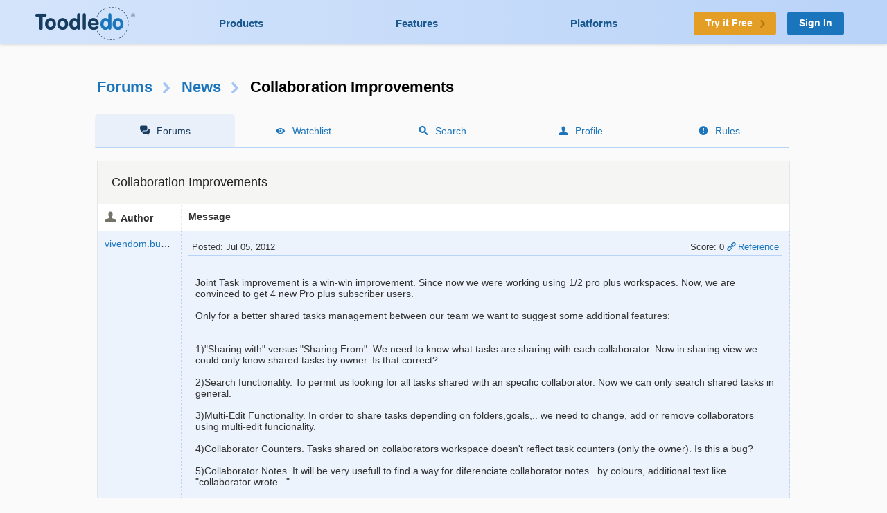

--- FILE ---
content_type: text/html; charset=UTF-8
request_url: https://www.toodledo.com/forums/1/15078/-72544/read.html
body_size: 8629
content:
<!DOCTYPE html>
<html lang="en">
<head>
	<!-- Google Tag Manager -->
	<script>(function(w,d,s,l,i){w[l]=w[l]||[];w[l].push({'gtm.start':
	new Date().getTime(),event:'gtm.js'});var f=d.getElementsByTagName(s)[0],
	j=d.createElement(s),dl=l!='dataLayer'?'&l='+l:'';j.async=true;j.src=
	'https://www.googletagmanager.com/gtm.js?id='+i+dl;f.parentNode.insertBefore(j,f);
	})(window,document,'script','dataLayer','GTM-T8VBL24');</script>
	<!-- End Google Tag Manager -->
	<meta http-equiv="X-UA-Compatible" 	content="IE=edge">
	<meta http-equiv="expires" 			content="0" />
	<meta http-equiv="Cache-Control" 	content="no-cache" />
	<meta http-equiv="Window-target" 	content="_top" />
	<meta http-equiv="Content-Type" 	content="text/html; charset=UTF-8" />
	<meta charset="UTF-8">
	<meta name="Description" 			content="With today's update to collaboration, you can now create joint tasks that appear on multiple people's lists at the same time...." />
	<meta name="Keywords" 				content="to-do, todo, task, list, notes, organize, productivity, GTD" />
	<meta name="Robots" 				content="index, follow" />
	<meta name="Content-Language"       content="en-US" />
	<meta name="Copyright"				content="Copyright &copy; 2017" />
	<meta name="apple-itunes-app" 		content="app-id=292755387">

	<meta property="og:title" 			content="Forums : News : Collaboration Improvements">
	<meta property="og:description" 	content="With today's update to collaboration, you can now create joint tasks that appear on multiple people's lists at the same time....">
	<meta property="og:type" 			content="toodeldocom:task">
	<meta property="og:image" 			content="http://www.toodledo.com/apple-touch-icon-114x114-precomposed.png">
	<meta property="og:site_name" 		content="Toodledo">
	<meta property="fb:admins" 			content="Toodledo">

	<meta name="twitter:card" 			content="summary">
	<meta name="twitter:site" 			content="toodledo">
	<meta name="twitter:title" 			content="Forums : News : Collaboration Improvements">
	<meta name="twitter:description" 	content="With today's update to collaboration, you can now create joint tasks that appear on multiple people's lists at the same time....">
	<meta name="twitter:app:id:iphone" 	content="292755387">
	<meta name="twitter:app:id:ipad" 	content="292755387">

	<meta name="application-name" 		content="Toodledo" />
  	<meta name="msapplication-config" 	content="browserconfig.xml" />
	<meta name="SKYPE_TOOLBAR" 			content="SKYPE_TOOLBAR_PARSER_COMPATIBLE" />

  	<meta name="viewport" content="width=device-width, initial-scale=1.0, maximum-scale=1.0">
	<meta name="google-site-verification" content="-otjnVYTtVMfZdMVKIqLkvOxTUItQUrFUfGFPDmxsxs" />

	<script src="https://www.google.com/recaptcha/api.js" async defer></script>
	<title>Forums : News : Collaboration Improvements</title>
	<script type="text/javascript">
		window.env = {
			'HOST_MAIN': 'https://www.toodledo.com',
			'TASKS_URL': 'https://tasks.toodledo.com/',
			'NOTES_URL': 'https://notes.toodledo.com/',
			'OUTLINES_URL': 'https://outlines.toodledo.com/',
			'LISTS_URL': 'https://lists.toodledo.com/',
			'HABITS_URL': 'https://habits.toodledo.com/',
			'GOOGLE_MAPS_API_KEY': 'AIzaSyCmONyGBoRUyNcURS-zPYYik9kjjCerG-8'
		}
	</script>
		<link rel="P3Pv1" href="/w3c/p3p.xml" />
	<link rel="meta" href="/labels.rdf" type="application/rdf+xml" title="ICRA labels" />
	<link rel="icon" href="/favicon.ico" type="image/x-icon" />
	<link rel="shortcut icon" href="/favicon.ico" type="image/x-icon" />
	<link rel="apple-touch-icon-precomposed" 	href="/apple-touch-icon-precomposed.png" />
	<link rel="apple-touch-icon-precomposed" 	sizes="72x72" href="/apple-touch-icon-72x72-precomposed.png" />
	<link rel="apple-touch-icon-precomposed" 	sizes="114x114" href="/apple-touch-icon-114x114-precomposed.png" />
	<link rel="apple-touch-icon-precomposed" 	sizes="144x144" href="/apple-touch-icon-144x144-precomposed.png" />
	<link rel="alternate" type="application/rss+xml" title="RSS" href="http://www.toodledo.com/info/news_rss.php" />
	<link rel="preconnect" href="https://fonts.googleapis.com">
	<link rel="preconnect" href="https://fonts.gstatic.com" crossorigin>
	<link href="https://fonts.googleapis.com/css?family=Roboto" rel="stylesheet" type="text/css">
	<!--google optimize -->
		
				<link rel="stylesheet" href="/css/internal.min.4525e385.css">
		
				<link rel="stylesheet" href="/css/forums.min.f52f26df.css">
						<link rel="stylesheet" href="/css/print.min.cb26abf9.css" media="print">
		

	
	
	
	<script type="text/javascript">
		var proUser=0;
		var date_format = '';
		var time_format = '';
		var keycuts = 0;
		var weekstart=0;
		var manualSort=1;
		var dist_unit = 0;
		var subdef = 0;
		var indented = 0;
		var autoTime = 0;
		var serverTime = -5;
		var userTime = 0;
		function testProxy(e) {
			if(typeof jsLoaded=="undefined") {
				if(window.location.href.indexOf("cdnf")==-1) {
					//window.location=window.location.pathname+"?cdnf=1";
					//Event.stop(e);
				}
			}
		}
		
		//from keys.php
		var topNotice = {id:11,good:true,title:"Next Generation Mobile Apps",text:"Next Generation Mobile Apps for iOS and Android are here! <a href=\"https://info.toodledo.com/next-gen-mobile-apps\">Click here</a> for important details and installation instructions."};
		
	</script>
	 
	<script>(function(w){w.fpr=w.fpr||function(){w.fpr.q = w.fpr.q||[];w.fpr.q[arguments[0]=='set'?'unshift':'push'](arguments);};})(window);
	fpr("init", {cid:"p4f52yqg"}); 
	fpr("click");
	</script>
	<script src="https://cdn.firstpromoter.com/fpr.js" async></script>

	<script src="https://kit.fontawesome.com/8593a751f4.js" crossorigin="anonymous"></script>
	<!-- profitwell tag manager -->
	<script>
					dataLayer.push({ 'event': 'start_profitwell'});
			</script>
</head>
	<body  class="guest chrome forums  ssl_on canHover">
	<!-- Google Tag Manager (noscript) -->
	<noscript><iframe src="https://www.googletagmanager.com/ns.html?id=GTM-T8VBL24"
	height="0" width="0" style="display:none;visibility:hidden"></iframe></noscript>
	<!-- End Google Tag Manager (noscript) -->
	<div id="body" >
	<div id="topnav" class="glow-top ">
	<div class="grid grid-flex vert-center">
		<a href="/index.php" id="logo"><span class="ie-helper"></span><img src="//static.toodledo.com/libs/images/logo-dark.png" srcset="//static.toodledo.com/libs/images/logo-dark.png, //static.toodledo.com/libs/images/logo-dark15x.png 1.5x, //static.toodledo.com/libs/images/logo-dark2x.png 2x" width="150" height="50" alt="Toodledo.com" /></a>
		<div class="nav-links">
						<a href="/products.php" >Products</a>
			<a href="/features.php" >Features</a>
			<a href="/platforms.php" >Platforms</a>
					</div>
		<div class="signup-buttons">
						<a href="https://www.toodledo.com/signup.php" class="btn btn_c1 btn_m btn_forward"><span class="long-text">Try it Free</span><span class="short-text">Try it Free</span><span class="minico arw"></span></a>
									<a href="https://www.toodledo.com/signin.php" class="btn btn_c2 btn_m">Sign In</a>
					</div>
	</div>
</div>
<div id="tablet_nav" class="grid unrestricted glow-top ">
	<div class="nav-links">
		<a href="/products.php" >Products</a>
		<a href="/features.php" >Features</a>
		<a href="/platforms.php" >Platforms</a>
	</div>
</div>
<div id="main"> 
<div id="rchunk" class="p_forums">
<h1 class="forum"><a href="/forums/index.php">Forums</a><span class="minico arw"></span><a href="/forums/1/0/news.html" id="key_u">News</a><span class="minico arw"></span>Collaboration Improvements</h1>

<div id="page-nav" class="float-container hide-mobile pn-five">
	<ul>
		<li class="active hide-tablet"><a href="/forums/index.php" class="minico sms">Forums</a></li>
		<li><a href="/forums/watch.php" class="minico view">Watchlist</a></li>
		<li><a href="/forums/search.php" class="minico srch">Search</a></li>
		<li><a href="/forums/profile.php" class="minico acct">Profile</a></li>
		<li><a href="/forums/rules.php" class="minico exc-sol">Rules</a></li>
	</ul>
</div>



<br />

<div class="card">
	<h6>Collaboration Improvements</h6>
<table id="indv-thread"> 
<tr>
	<th class="minico acct hide-tablet">Author</th>
	<th class="hide-tablet">Message</th>
</tr>
		<tr class='c-blu'><td class="profile hide-tablet" valign="top">
				<a href="/forums/profile.php?user=511264" id="poster72544">vivendom.budget</a><br /><br />
				</td><td class="message" valign="top">
		<div class="thread-head float-container">
			<a name='jump'></a>
			<div class="f_left hide-tablet">
			 Posted: Jul 05, 2012			</div>
			<div class="f_right hide-tablet">
				<span id="vote72544" class="postvote">
										Score: 0				</span>
			
			<a href='/forums/1/15078/-72544/read.html#jump' class='minico lnk'>Reference</a>
			
						</div>

			<ul class="show-tablet">
				<li class="minico acct">
											<a href="/forums/profile.php?user=511264" id="poster72544">vivendom.budget</a>
									</li>
				<li> Posted: Jul 05, 2012</li>
				<li>
					<span id="vote72544" class="postvote">
										Score: 0					</span>
				</li>
				<li>
								
				<a href='/forums/1/15078/-72544/read.html#jump' class='minico lnk'>Reference</a>
				
								</li>
			</ul>
			
		</div>
		<div class="thread-msg">
							<span class="post" id="post72544">Joint Task improvement is a win-win improvement. Since now we were working using 1/2 pro plus workspaces. Now, we are convinced to get 4 new Pro plus subscriber users. <br />
<br />
Only for a better shared tasks management between our team we want to suggest some additional features:<br />
<br />
 <br />
1)"Sharing with" versus "Sharing From". We need to know what tasks are sharing with each collaborator. Now in sharing view we could only know shared tasks by owner. Is that correct?<br />
<br />
2)Search functionality. To permit us looking for all tasks shared with an specific collaborator. Now we can only search shared tasks in general.<br />
<br />
3)Multi-Edit Functionality. In order to share tasks depending on folders,goals,.. we need to change, add or remove collaborators using multi-edit funcionality.<br />
<br />
4)Collaborator Counters. Tasks shared on collaborators workspace doesn't reflect task counters (only the owner). Is this a bug?<br />
<br />
5)Collaborator Notes. It will be very usefull to find a way for diferenciate collaborator notes...by colours, additional text like "collaborator wrote..." <br />
<br />
To be continued..<br />
Thank You !</span>
						
			<br /><br /><span class="dim">This message was edited Jul 05, 2012.</span>		</div>
		</td></tr>
				<tr><td class="profile hide-tablet" valign="top">
				<a href="/forums/profile.php?user=488058" id="poster72546">JCarl</a><br /><br />
				</td><td class="message" valign="top">
		<div class="thread-head float-container">
			
			<div class="f_left hide-tablet">
			 Posted: Jul 05, 2012			</div>
			<div class="f_right hide-tablet">
				<span id="vote72546" class="postvote">
										Score: 0				</span>
			
			<a href='/forums/1/15078/-72546/read.html#jump' class='minico lnk'>Reference</a>
			
						</div>

			<ul class="show-tablet">
				<li class="minico acct">
											<a href="/forums/profile.php?user=488058" id="poster72546">JCarl</a>
									</li>
				<li> Posted: Jul 05, 2012</li>
				<li>
					<span id="vote72546" class="postvote">
										Score: 0					</span>
				</li>
				<li>
								
				<a href='/forums/1/15078/-72546/read.html#jump' class='minico lnk'>Reference</a>
				
								</li>
			</ul>
			
		</div>
		<div class="thread-msg">
							<span class="post" id="post72546">I could be wrong but I think searching on Assignor does #2</span>
						
					</div>
		</td></tr>
				<tr><td class="profile hide-tablet" valign="top">
				<a href="/forums/profile.php?user=511264" id="poster72548">vivendom.budget</a><br /><br />
				</td><td class="message" valign="top">
		<div class="thread-head float-container">
			
			<div class="f_left hide-tablet">
			 Posted: Jul 05, 2012			</div>
			<div class="f_right hide-tablet">
				<span id="vote72548" class="postvote">
										Score: 0				</span>
			
			<a href='/forums/1/15078/-72548/read.html#jump' class='minico lnk'>Reference</a>
			
						</div>

			<ul class="show-tablet">
				<li class="minico acct">
											<a href="/forums/profile.php?user=511264" id="poster72548">vivendom.budget</a>
									</li>
				<li> Posted: Jul 05, 2012</li>
				<li>
					<span id="vote72548" class="postvote">
										Score: 0					</span>
				</li>
				<li>
								
				<a href='/forums/1/15078/-72548/read.html#jump' class='minico lnk'>Reference</a>
				
								</li>
			</ul>
			
		</div>
		<div class="thread-msg">
							<span class="post" id="post72548">Thanks for the suggestion Jcarl, but i tried it and it doesn't work. I think that this is because assignor is associated to the old functionality for sharing tasks that works assigning tasks to your collaborators, but assignor doesn't work with the new "joint task" functionality. You can see your collaborators in searching list but if you are joining tasks with them you can not filter them. It only works if you assign tasks to them, but in this case you can not see the task again after assignin it. Do you agree or i'm wrong? Thank you again</span>
						
					</div>
		</td></tr>
				<tr><td class="profile hide-tablet" valign="top">
				<a href="/forums/profile.php?user=1567627" id="poster72550">mecbusdev</a><br /><br />
				</td><td class="message" valign="top">
		<div class="thread-head float-container">
			
			<div class="f_left hide-tablet">
			 Posted: Jul 05, 2012			</div>
			<div class="f_right hide-tablet">
				<span id="vote72550" class="postvote">
										Score: 0				</span>
			
			<a href='/forums/1/15078/-72550/read.html#jump' class='minico lnk'>Reference</a>
			
						</div>

			<ul class="show-tablet">
				<li class="minico acct">
											<a href="/forums/profile.php?user=1567627" id="poster72550">mecbusdev</a>
									</li>
				<li> Posted: Jul 05, 2012</li>
				<li>
					<span id="vote72550" class="postvote">
										Score: 0					</span>
				</li>
				<li>
								
				<a href='/forums/1/15078/-72550/read.html#jump' class='minico lnk'>Reference</a>
				
								</li>
			</ul>
			
		</div>
		<div class="thread-msg">
							<span class="post" id="post72550">I think you are right. I corresponded with Jake on this and while Assignor is equivalent to Workspace I am with you that I would like to Search from my Workspace instead of toggling workspaces for everything the Workspace is responsible for.  I believe if a person (workspace) assigns a task it drops out of the toggled workspace view.  As you can see above I really desire the ability to edit Shared task if the workspace has given permission to create and edit tasks.  This is so fundamental to use as a dashboard by myself as manager of several people and draw into a dashboard report.  I am glad things are progressing but somewhat complicated in current state and limited with the sharing limitation and the subtask issue. I am sure they will keep going though as very good product for personal management but need to bring the pieces together for corporate collaboration.</span>
						
					</div>
		</td></tr>
				<tr><td class="profile hide-tablet" valign="top">
					<b class='minico star'><a href="/forums/profile.php?user=98118" id="poster72552">Jake</a></b><br /><br /><i>Toodledo Founder</i><br />
				</td><td class="message" valign="top">
		<div class="thread-head float-container">
			
			<div class="f_left hide-tablet">
			 Posted: Jul 05, 2012			</div>
			<div class="f_right hide-tablet">
				<span id="vote72552" class="postvote">
										Score: 0				</span>
			
			<a href='/forums/1/15078/-72552/read.html#jump' class='minico lnk'>Reference</a>
			
						</div>

			<ul class="show-tablet">
				<li class="minico acct">
											<a href="/forums/profile.php?user=98118" id="poster72552">Jake</a> (Founder)
									</li>
				<li> Posted: Jul 05, 2012</li>
				<li>
					<span id="vote72552" class="postvote">
										Score: 0					</span>
				</li>
				<li>
								
				<a href='/forums/1/15078/-72552/read.html#jump' class='minico lnk'>Reference</a>
				
								</li>
			</ul>
			
		</div>
		<div class="thread-msg">
							<span class="post" id="post72552">As mentioned before, what we have released is only the first steps.  We plan to enhance it in future updates. Thanks for the suggestions.</span>
						
					</div>
		</td></tr>
				<tr><td class="profile hide-tablet" valign="top">
				<a href="/forums/profile.php?user=488058" id="poster72554">JCarl</a><br /><br />
				</td><td class="message" valign="top">
		<div class="thread-head float-container">
			
			<div class="f_left hide-tablet">
			 Posted: Jul 05, 2012			</div>
			<div class="f_right hide-tablet">
				<span id="vote72554" class="postvote">
										Score: 0				</span>
			
			<a href='/forums/1/15078/-72554/read.html#jump' class='minico lnk'>Reference</a>
			
						</div>

			<ul class="show-tablet">
				<li class="minico acct">
											<a href="/forums/profile.php?user=488058" id="poster72554">JCarl</a>
									</li>
				<li> Posted: Jul 05, 2012</li>
				<li>
					<span id="vote72554" class="postvote">
										Score: 0					</span>
				</li>
				<li>
								
				<a href='/forums/1/15078/-72554/read.html#jump' class='minico lnk'>Reference</a>
				
								</li>
			</ul>
			
		</div>
		<div class="thread-msg">
							<span class="post" id="post72554">We appreciate all your work</span>
						
					</div>
		</td></tr>
				<tr><td class="profile hide-tablet" valign="top">
				<a href="/forums/profile.php?user=211647" id="poster72556">Nathan Maxwell</a><br /><br />
				</td><td class="message" valign="top">
		<div class="thread-head float-container">
			
			<div class="f_left hide-tablet">
			 Posted: Jul 05, 2012			</div>
			<div class="f_right hide-tablet">
				<span id="vote72556" class="postvote">
										Score: 0				</span>
			
			<a href='/forums/1/15078/-72556/read.html#jump' class='minico lnk'>Reference</a>
			
						</div>

			<ul class="show-tablet">
				<li class="minico acct">
											<a href="/forums/profile.php?user=211647" id="poster72556">Nathan Maxwell</a>
									</li>
				<li> Posted: Jul 05, 2012</li>
				<li>
					<span id="vote72556" class="postvote">
										Score: 0					</span>
				</li>
				<li>
								
				<a href='/forums/1/15078/-72556/read.html#jump' class='minico lnk'>Reference</a>
				
								</li>
			</ul>
			
		</div>
		<div class="thread-msg">
							<span class="post" id="post72556">After testing it out a bit, I think it works great.  <br />
<br />
You can't create shared tasks on the iPhone yet, but no doubt that's few paces down the road.  Shared tasks created in a browser do show up in the iPhone app, and that's close enough to get stuff done.<br />
<br />
Thanks for the great work!</span>
						
					</div>
		</td></tr>
				<tr><td class="profile hide-tablet" valign="top">
					<b class='minico star'><a href="/forums/profile.php?user=98118" id="poster72558">Jake</a></b><br /><br /><i>Toodledo Founder</i><br />
				</td><td class="message" valign="top">
		<div class="thread-head float-container">
			
			<div class="f_left hide-tablet">
			 Posted: Jul 05, 2012			</div>
			<div class="f_right hide-tablet">
				<span id="vote72558" class="postvote">
										Score: 0				</span>
			
			<a href='/forums/1/15078/-72558/read.html#jump' class='minico lnk'>Reference</a>
			
						</div>

			<ul class="show-tablet">
				<li class="minico acct">
											<a href="/forums/profile.php?user=98118" id="poster72558">Jake</a> (Founder)
									</li>
				<li> Posted: Jul 05, 2012</li>
				<li>
					<span id="vote72558" class="postvote">
										Score: 0					</span>
				</li>
				<li>
								
				<a href='/forums/1/15078/-72558/read.html#jump' class='minico lnk'>Reference</a>
				
								</li>
			</ul>
			
		</div>
		<div class="thread-msg">
							<span class="post" id="post72558">If you are running the latest version of our iPhone app, joint tasks should be tagged with an icon in the list so you can see which ones are shared.</span>
						
					</div>
		</td></tr>
				<tr><td class="profile hide-tablet" valign="top">
				<a href="/forums/profile.php?user=511264" id="poster72592">vivendom.budget</a><br /><br />
				</td><td class="message" valign="top">
		<div class="thread-head float-container">
			
			<div class="f_left hide-tablet">
			 Posted: Jul 08, 2012			</div>
			<div class="f_right hide-tablet">
				<span id="vote72592" class="postvote">
										Score: 0				</span>
			
			<a href='/forums/1/15078/-72592/read.html#jump' class='minico lnk'>Reference</a>
			
						</div>

			<ul class="show-tablet">
				<li class="minico acct">
											<a href="/forums/profile.php?user=511264" id="poster72592">vivendom.budget</a>
									</li>
				<li> Posted: Jul 08, 2012</li>
				<li>
					<span id="vote72592" class="postvote">
										Score: 0					</span>
				</li>
				<li>
								
				<a href='/forums/1/15078/-72592/read.html#jump' class='minico lnk'>Reference</a>
				
								</li>
			</ul>
			
		</div>
		<div class="thread-msg">
							<span class="post" id="post72592">Task/subtasks shared with me but not owned by me increase my task counter or the counter increase only when task/subtasks are owned by me?<br />
<br />
That is important, because since joint tasks is working i'm sharing lots of new tasks each day.<br />
<br />
Thank you!</span>
						
					</div>
		</td></tr>
				<tr><td class="profile hide-tablet" valign="top">
				<a href="/forums/profile.php?user=488058" id="poster72594">JCarl</a><br /><br />
				</td><td class="message" valign="top">
		<div class="thread-head float-container">
			
			<div class="f_left hide-tablet">
			 Posted: Jul 08, 2012			</div>
			<div class="f_right hide-tablet">
				<span id="vote72594" class="postvote">
										Score: 0				</span>
			
			<a href='/forums/1/15078/-72594/read.html#jump' class='minico lnk'>Reference</a>
			
						</div>

			<ul class="show-tablet">
				<li class="minico acct">
											<a href="/forums/profile.php?user=488058" id="poster72594">JCarl</a>
									</li>
				<li> Posted: Jul 08, 2012</li>
				<li>
					<span id="vote72594" class="postvote">
										Score: 0					</span>
				</li>
				<li>
								
				<a href='/forums/1/15078/-72594/read.html#jump' class='minico lnk'>Reference</a>
				
								</li>
			</ul>
			
		</div>
		<div class="thread-msg">
							<span class="post" id="post72594">After working a little with the new collaboration I understand that assignor and shared are available in the Advanced Search.  At first I thought Assignor and Workspace were interchangeable.  What I am really requesting is to add Workspace as a field so that I can make Advanced Searches from my workspace without having to toggle through and change to another workspace.  In essence you could build all your searches on any workspace right at your own Me if the field Workspace was available if I am understanding thing correctly.  This would make a much quicker management dashboard.<br />
<br />
Thanks for your consideration</span>
						
					</div>
		</td></tr>
				<tr><td class="profile hide-tablet" valign="top">
				<a href="/forums/profile.php?user=1967733" id="poster72886">Axl.l</a><br /><br />
				</td><td class="message" valign="top">
		<div class="thread-head float-container">
			
			<div class="f_left hide-tablet">
			 Posted: Jul 19, 2012			</div>
			<div class="f_right hide-tablet">
				<span id="vote72886" class="postvote">
										Score: 1				</span>
			
			<a href='/forums/1/15078/-72886/read.html#jump' class='minico lnk'>Reference</a>
			
						</div>

			<ul class="show-tablet">
				<li class="minico acct">
											<a href="/forums/profile.php?user=1967733" id="poster72886">Axl.l</a>
									</li>
				<li> Posted: Jul 19, 2012</li>
				<li>
					<span id="vote72886" class="postvote">
										Score: 1					</span>
				</li>
				<li>
								
				<a href='/forums/1/15078/-72886/read.html#jump' class='minico lnk'>Reference</a>
				
								</li>
			</ul>
			
		</div>
		<div class="thread-msg">
							<span class="post" id="post72886">I'm trying out the "Shared Task" function, and it works really well. <br />
<br />
There is an "Assignor"-field, which shows who shared the task.<br />
<br />
BUT, I need a field for "Responsible" (or some other type of primary 'user' or 'Executor of Action'). This should choose from any name one defines (similarly to Tags). This will show who shall do the task, but will allow others to take over if that person is sick.<br />
<br />
Otherwise, the sharing possibility is GREAT!</span>
						
					</div>
		</td></tr>
				<tr><td class="profile hide-tablet" valign="top">
					<b class='minico star'><a href="/forums/profile.php?user=98118" id="poster72890">Jake</a></b><br /><br /><i>Toodledo Founder</i><br />
				</td><td class="message" valign="top">
		<div class="thread-head float-container">
			
			<div class="f_left hide-tablet">
			 Posted: Jul 19, 2012			</div>
			<div class="f_right hide-tablet">
				<span id="vote72890" class="postvote">
										Score: 0				</span>
			
			<a href='/forums/1/15078/-72890/read.html#jump' class='minico lnk'>Reference</a>
			
						</div>

			<ul class="show-tablet">
				<li class="minico acct">
											<a href="/forums/profile.php?user=98118" id="poster72890">Jake</a> (Founder)
									</li>
				<li> Posted: Jul 19, 2012</li>
				<li>
					<span id="vote72890" class="postvote">
										Score: 0					</span>
				</li>
				<li>
								
				<a href='/forums/1/15078/-72890/read.html#jump' class='minico lnk'>Reference</a>
				
								</li>
			</ul>
			
		</div>
		<div class="thread-msg">
							<span class="post" id="post72890">You can put this into the tag field, or perhaps use a filed like context or goal that you are not using for something else.</span>
						
					</div>
		</td></tr>
				<tr><td class="profile hide-tablet" valign="top">
				<a href="/forums/profile.php?user=1967733" id="poster72898">Axl.l</a><br /><br />
				</td><td class="message" valign="top">
		<div class="thread-head float-container">
			
			<div class="f_left hide-tablet">
			 Posted: Jul 20, 2012			</div>
			<div class="f_right hide-tablet">
				<span id="vote72898" class="postvote">
										Score: 0				</span>
			
			<a href='/forums/1/15078/-72898/read.html#jump' class='minico lnk'>Reference</a>
			
						</div>

			<ul class="show-tablet">
				<li class="minico acct">
											<a href="/forums/profile.php?user=1967733" id="poster72898">Axl.l</a>
									</li>
				<li> Posted: Jul 20, 2012</li>
				<li>
					<span id="vote72898" class="postvote">
										Score: 0					</span>
				</li>
				<li>
								
				<a href='/forums/1/15078/-72898/read.html#jump' class='minico lnk'>Reference</a>
				
								</li>
			</ul>
			
		</div>
		<div class="thread-msg">
							<span class="post" id="post72898">@Toodledo<br />
Yes, this is what I'm currently doing, and it works as a workaround for the advanced user (me), but for the rest of my organisation (novices) it is perceived as difficult to understand.<br />
<br />
My suggestion is to put in another "Tag"-field, and call it "Responsible". <br />
<br />
Thanks for your GREAT product!</span>
						
					</div>
		</td></tr>
				<tr><td class="profile hide-tablet" valign="top">
				<a href="/forums/profile.php?user=488058" id="poster73060">JCarl</a><br /><br />
				</td><td class="message" valign="top">
		<div class="thread-head float-container">
			
			<div class="f_left hide-tablet">
			 Posted: Jul 26, 2012			</div>
			<div class="f_right hide-tablet">
				<span id="vote73060" class="postvote">
										Score: 0				</span>
			
			<a href='/forums/1/15078/-73060/read.html#jump' class='minico lnk'>Reference</a>
			
						</div>

			<ul class="show-tablet">
				<li class="minico acct">
											<a href="/forums/profile.php?user=488058" id="poster73060">JCarl</a>
									</li>
				<li> Posted: Jul 26, 2012</li>
				<li>
					<span id="vote73060" class="postvote">
										Score: 0					</span>
				</li>
				<li>
								
				<a href='/forums/1/15078/-73060/read.html#jump' class='minico lnk'>Reference</a>
				
								</li>
			</ul>
			
		</div>
		<div class="thread-msg">
							<span class="post" id="post73060">Shouldn't I be able to see task that I shared with a Workspace when I switch to that workspace that has given me permission. Does it have something to do with the Workspace sharing the folder with me?</span>
						
					</div>
		</td></tr>
				<tr><td class="profile hide-tablet" valign="top">
				<a href="/forums/profile.php?user=488058" id="poster73062">JCarl</a><br /><br />
				</td><td class="message" valign="top">
		<div class="thread-head float-container">
			
			<div class="f_left hide-tablet">
			 Posted: Jul 26, 2012			</div>
			<div class="f_right hide-tablet">
				<span id="vote73062" class="postvote">
										Score: 0				</span>
			
			<a href='/forums/1/15078/-73062/read.html#jump' class='minico lnk'>Reference</a>
			
						</div>

			<ul class="show-tablet">
				<li class="minico acct">
											<a href="/forums/profile.php?user=488058" id="poster73062">JCarl</a>
									</li>
				<li> Posted: Jul 26, 2012</li>
				<li>
					<span id="vote73062" class="postvote">
										Score: 0					</span>
				</li>
				<li>
								
				<a href='/forums/1/15078/-73062/read.html#jump' class='minico lnk'>Reference</a>
				
								</li>
			</ul>
			
		</div>
		<div class="thread-msg">
							<span class="post" id="post73062">Appears that unless a Workspace has given you permission to see all folders, when you share a task the workspace must give you permission to view.  This does not seem logical that Me must be given permission to view a folder that Me shared with a Workspace.  It would seem that permission to view should be automatic if you are sharing with them.</span>
						
					</div>
		</td></tr>
				<tr><td class="profile hide-tablet" valign="top">
					<b class='minico star'><a href="/forums/profile.php?user=98118" id="poster73082">Jake</a></b><br /><br /><i>Toodledo Founder</i><br />
				</td><td class="message" valign="top">
		<div class="thread-head float-container">
			
			<div class="f_left hide-tablet">
			 Posted: Jul 27, 2012			</div>
			<div class="f_right hide-tablet">
				<span id="vote73082" class="postvote">
										Score: 0				</span>
			
			<a href='/forums/1/15078/-73082/read.html#jump' class='minico lnk'>Reference</a>
			
						</div>

			<ul class="show-tablet">
				<li class="minico acct">
											<a href="/forums/profile.php?user=98118" id="poster73082">Jake</a> (Founder)
									</li>
				<li> Posted: Jul 27, 2012</li>
				<li>
					<span id="vote73082" class="postvote">
										Score: 0					</span>
				</li>
				<li>
								
				<a href='/forums/1/15078/-73082/read.html#jump' class='minico lnk'>Reference</a>
				
								</li>
			</ul>
			
		</div>
		<div class="thread-msg">
							<span class="post" id="post73082">You cannot share a folder with someone else. You can only share tasks. The other person could have some private tasks inside that folder, which is why you cannot see it unless they have given you permission to view it.</span>
						
					</div>
		</td></tr>
				<tr><td class="profile hide-tablet" valign="top">
				<a href="/forums/profile.php?user=488058" id="poster73092">JCarl</a><br /><br />
				</td><td class="message" valign="top">
		<div class="thread-head float-container">
			
			<div class="f_left hide-tablet">
			 Posted: Jul 27, 2012			</div>
			<div class="f_right hide-tablet">
				<span id="vote73092" class="postvote">
										Score: 0				</span>
			
			<a href='/forums/1/15078/-73092/read.html#jump' class='minico lnk'>Reference</a>
			
						</div>

			<ul class="show-tablet">
				<li class="minico acct">
											<a href="/forums/profile.php?user=488058" id="poster73092">JCarl</a>
									</li>
				<li> Posted: Jul 27, 2012</li>
				<li>
					<span id="vote73092" class="postvote">
										Score: 0					</span>
				</li>
				<li>
								
				<a href='/forums/1/15078/-73092/read.html#jump' class='minico lnk'>Reference</a>
				
								</li>
			</ul>
			
		</div>
		<div class="thread-msg">
							<span class="post" id="post73092">When I shared a task it created my folder name on his account but I can't view it.  I assume if he gives permission I can but my point is if I am sharing the task shouldn't the program automatically mark that as a folder shared with me if he is sharing his workspace.</span>
						
					</div>
		</td></tr>
				<tr><td class="profile hide-tablet" valign="top">
					<b class='minico star'><a href="/forums/profile.php?user=98118" id="poster73094">Jake</a></b><br /><br /><i>Toodledo Founder</i><br />
				</td><td class="message" valign="top">
		<div class="thread-head float-container">
			
			<div class="f_left hide-tablet">
			 Posted: Jul 27, 2012			</div>
			<div class="f_right hide-tablet">
				<span id="vote73094" class="postvote">
										Score: 0				</span>
			
			<a href='/forums/1/15078/-73094/read.html#jump' class='minico lnk'>Reference</a>
			
						</div>

			<ul class="show-tablet">
				<li class="minico acct">
											<a href="/forums/profile.php?user=98118" id="poster73094">Jake</a> (Founder)
									</li>
				<li> Posted: Jul 27, 2012</li>
				<li>
					<span id="vote73094" class="postvote">
										Score: 0					</span>
				</li>
				<li>
								
				<a href='/forums/1/15078/-73094/read.html#jump' class='minico lnk'>Reference</a>
				
								</li>
			</ul>
			
		</div>
		<div class="thread-msg">
							<span class="post" id="post73094">We never automatically share folders because he may not know that it was autoshared and he could put a private task into that folder at a later date.  All shared folders must be explicitly shared by the person.</span>
						
					</div>
		</td></tr>
				<tr><td class="profile hide-tablet" valign="top">
				<a href="/forums/profile.php?user=1078230" id="poster73104">Warren Ave</a><br /><br />
				</td><td class="message" valign="top">
		<div class="thread-head float-container">
			
			<div class="f_left hide-tablet">
			 Posted: Jul 28, 2012			</div>
			<div class="f_right hide-tablet">
				<span id="vote73104" class="postvote">
										Score: 0				</span>
			
			<a href='/forums/1/15078/-73104/read.html#jump' class='minico lnk'>Reference</a>
			
						</div>

			<ul class="show-tablet">
				<li class="minico acct">
											<a href="/forums/profile.php?user=1078230" id="poster73104">Warren Ave</a>
									</li>
				<li> Posted: Jul 28, 2012</li>
				<li>
					<span id="vote73104" class="postvote">
										Score: 0					</span>
				</li>
				<li>
								
				<a href='/forums/1/15078/-73104/read.html#jump' class='minico lnk'>Reference</a>
				
								</li>
			</ul>
			
		</div>
		<div class="thread-msg">
							<span class="post" id="post73104">Love what you guys have done here.  I have been searching for this functionality high and low for the past few weeks and after much testing with the competition your initial collaboration offering wins hands down.  Our project team is sold.  Can't wait to see how this feature evolves.</span>
						
					</div>
		</td></tr>
				<tr><td class="profile hide-tablet" valign="top">
				<a href="/forums/profile.php?user=488058" id="poster73110">JCarl</a><br /><br />
				</td><td class="message" valign="top">
		<div class="thread-head float-container">
			
			<div class="f_left hide-tablet">
			 Posted: Jul 28, 2012			</div>
			<div class="f_right hide-tablet">
				<span id="vote73110" class="postvote">
										Score: 0				</span>
			
			<a href='/forums/1/15078/-73110/read.html#jump' class='minico lnk'>Reference</a>
			
						</div>

			<ul class="show-tablet">
				<li class="minico acct">
											<a href="/forums/profile.php?user=488058" id="poster73110">JCarl</a>
									</li>
				<li> Posted: Jul 28, 2012</li>
				<li>
					<span id="vote73110" class="postvote">
										Score: 0					</span>
				</li>
				<li>
								
				<a href='/forums/1/15078/-73110/read.html#jump' class='minico lnk'>Reference</a>
				
								</li>
			</ul>
			
		</div>
		<div class="thread-msg">
							<span class="post" id="post73110">Is there a notification when a task is shared.  I should no this but so far I am the one sharing and if so could you put some language.  "If you are sharing your workspace with this user, please decide if you wish to share this folder"<br />
<br />
I know I don't have the correct language in the instance the receiver is already sharing all, but would like to remind them that I can't see these if I switch to their workspace until they decide to share.</span>
						
					</div>
		</td></tr>
		</table>
</div>


<div id="post-options" class="float-container">
		
	
	
	
	
	
		<span id="topiclnk">You cannot reply yet</span>
	
	<div class="key-cuts">
		<p><b>U</b> Back to topic home</p> 
		<p><b>R</b> Post a reply</p>
	</div>
	
</div>


<div id="pages">
Skip to Page: &nbsp;<a href='/forums/1/15078/0/collaboration-improvements.html'>1</a> &nbsp; 2 &nbsp; <a href='/forums/1/15078/2/collaboration-improvements.html'>3</a> &nbsp; <a href='/forums/1/15078/3/collaboration-improvements.html'>4</a> &nbsp; &nbsp;&nbsp; <a href='/forums/1/15078/2/collaboration-improvements.html'>Next</a></div>



	<p class="minico exc-lin fail">To participate in these forums, you must be <a href="/signin.php?redirect=/forums/1/15078/0/collaboration-improvements.html">signed in</a>.</p>
	


<a name='end'></a>

</div><div id="footpad"></div></div>
<div id="internal-footer">
	<div>
		<a href="https://www.toodledo.com/info/privacy.php" class="copyrighted">Privacy</a> &middot;
		<a href="https://www.toodledo.com/info/terms.php" class="copyrighted">Terms</a> &middot;
		<a href="https://www.toodledo.com/info/cookies.php" class="copyrighted">Cookies</a> &middot;
		<span class="copyrighted" title="6"> Copyright <span class="hidable">Toodledo</span> &copy; 2004-2026</span>
	
			</div>
</div>

</div>  <!-- End of bodywrap -->

<div id="modal-mask"></div>
<div id="modal">
	<a href="#" class="close-x" id="modal-close"><div class="minico x"></div></a>
	<div id="modal-loading"></div>
	<div id="modal-content"></div>
</div>


		<script src="/js/vendor/jquery-1.11.0.min.js"></script>
	
			<script src="/js/forums.min.1859445f.js"></script>
	




	
	<script>
	  //this has been modified to load after 1 second instead of immediatly so that our AJAX fires first and the page doesnt appear to stall for a second
	  (function(i,s,o,g,r,a,m){i['GoogleAnalyticsObject']=r;i[r]=i[r]||function(){
	  (i[r].q=i[r].q||[]).push(arguments)},i[r].l=1*new Date();a=s.createElement(o),
	  m=s.getElementsByTagName(o)[0];a.async=1;a.src=g;i.setTimeout(function(){m.parentNode.insertBefore(a,m)},1000)
	  })(window,document,'script','//www.google-analytics.com/analytics.js','ga');

	  ga('create', 'UA-92624-2', {
		  'cookieName': '_ga',
		  'cookieDomain': 'toodledo.com',
		  'cookieExpires': 63072000,
		  'userId': '0'
	  });
	  ga('set', 'forceSSL', true);
	  ga('set', 'dimension1', 'Guest');
	  ga('set', 'dimension2', 'web');
	  ga('set', 'dimension3', Math.floor(window.innerWidth/100)*100+"px");
	  ga('require', 'displayfeatures');
	  ga('require', 'linkid');
	  ga('require', 'GTM-WCMGWCC');
	  ga('send', 'pageview');

		var date = new Date();
		date.setTime(date.getTime()+(30*24*60*60*1000));
		var expires = "; expires="+date.toGMTString();
		document.cookie = "w="+(Math.floor(window.innerWidth/100)*100)+expires+"; path=/";
	</script>

<!--adwords retargetting -->
	 <script async src="https://www.googletagmanager.com/gtag/js?id=AW-797916814"></script>
	 <script>
		 window.dataLayer = window.dataLayer || [];
		 function gtag(){dataLayer.push(arguments);}
		 gtag('js', new Date());
		 //gtag('config', 'AW-797916814');
	 </script>
<script>
function gtag_report_conversion(url) {
  var callback = function () {
    if (typeof(url) != 'undefined') {
      window.location = url;
    }
  };
  gtag('event', 'conversion', {
      'send_to': 'AW-797916814/TdlYCNa77YUBEI79vPwC',
      'event_callback': callback
  });
  return false;
}
</script>
<!--<script type="text/javascript">
    window.heap=window.heap||[],heap.load=function(e,t){window.heap.appid=e,window.heap.config=t=t||{};var r=t.forceSSL||"https:"===document.location.protocol,a=document.createElement("script");a.type="text/javascript",a.async=!0,a.src=(r?"https:":"http:")+"//cdn.heapanalytics.com/js/heap-"+e+".js";var n=document.getElementsByTagName("script")[0];n.parentNode.insertBefore(a,n);for(var o=function(e){return function(){heap.push([e].concat(Array.prototype.slice.call(arguments,0)))}},p=["addEventProperties","addUserProperties","clearEventProperties","identify","resetIdentity","removeEventProperty","setEventProperties","track","unsetEventProperty"],c=0;c<p.length;c++)heap[p[c]]=o(p[c])};
      heap.load("3328196681");
</script>-->
	 <!-- Facebook Pixel Code -->
	 <script>
	   !function(f,b,e,v,n,t,s)
	   {if(f.fbq)return;n=f.fbq=function(){n.callMethod?
	   n.callMethod.apply(n,arguments):n.queue.push(arguments)};
	   if(!f._fbq)f._fbq=n;n.push=n;n.loaded=!0;n.version='2.0';
	   n.queue=[];t=b.createElement(e);t.async=!0;
	   t.src=v;s=b.getElementsByTagName(e)[0];
	   s.parentNode.insertBefore(t,s)}(window, document,'script',
	   'https://connect.facebook.net/en_US/fbevents.js');
	   fbq('init', '252944821959521');
	   fbq('track', 'PageView');
	 </script>
	 <noscript><img height="1" width="1" style="display:none"
	   src="https://www.facebook.com/tr?id=252944821959521&ev=PageView&noscript=1"
	 /></noscript>
	 <!-- End Facebook Pixel Code -->
<!-- OneTrust Cookies Consent Notice start -->
<script src="https://cdn.cookielaw.org/consent/8e8563ad-79ba-41a1-9b07-d10473d3e78e.js" type="text/javascript" charset="UTF-8"></script>
<script type="text/javascript">
function OptanonWrapper() { }
</script>

	<!-- Start of HubSpot Embed Code -->
	<!-- Hubspot identify -->
	<script type="text/javascript">
		document.addEventListener("DOMContentLoaded", function() {
			var _hsq = window._hsq = window._hsq || [];
			var userid ='0';
			if (userid && userid != '0') {
				_hsq.push(["identify",{
					email: '',
					id: userid
				}]);
			}
		});
	</script>

	<script type="text/javascript" id="hs-script-loader" async defer src="//js.hs-scripts.com/21463371.js"></script>
	<!-- End of HubSpot Embed Code -->


</body>
</html>

--- FILE ---
content_type: text/css
request_url: https://www.toodledo.com/css/internal.min.4525e385.css
body_size: 36422
content:
html{height:100%}body{width:100%;height:100%;margin:0;padding:0;font-family:-apple-system,BlinkMacSystemFont,"Segoe UI",Helvetica,Arial,sans-serif,"Apple Color Emoji","Segoe UI Emoji","Segoe UI Symbol";font-size:1em;color:#222;background-color:#fff;line-height:normal}img{border:0}@font-face{font-family:"Volkswagen Serial";src:url(/libs/fonts/webfonts/2E0C93_0_0.eot);src:url(/libs/fonts/webfonts/2E0C93_0_0.eot) format("embedded-opentype"),url(/libs/fonts/webfonts/2E0C93_0_0.woff) format("woff"),url(/libs/fonts/webfonts/2E0C93_0_0.ttf) format("truetype"),url(/libs/fonts/webfonts/2E0C93_0_0.svg) format("svg");font-weight:400;font-style:normal}#rchunk,.rchunk-container{width:70%;margin:0 auto 3%;max-width:1000px;vertical-align:top}#left_side{overflow:hidden;width:180px;display:inline-block;vertical-align:top;background:url(https://static.toodledo.com/images/css/ribbon2.png) repeat-y -9px 0}.guest #left_side,#left_side_empty{display:none}#body.has_left{background:#fff url(https://static.toodledo.com/images/css/ribbon2.png) repeat-y -9px 0}#body.has_bg{background-color:#526d8a;background:url(https://static.toodledo.com/img/background.jpg) 0 0 no-repeat;background-size:cover}#body.has_gradient{background:#173c60;background:url([data-uri]);background:-moz-linear-gradient(left,#173c60 0,#18588e 100%);background:-webkit-gradient(linear,left top,right top,color-stop(0%,#173c60),color-stop(100%,#18588e));background:-webkit-linear-gradient(left,#173c60 0,#18588e 100%);background:-o-linear-gradient(left,#173c60 0,#18588e 100%);background:-ms-linear-gradient(left,#173c60 0,#18588e 100%);background:linear-gradient(to right,#173c60 0,#18588e 100%);filter:progid:DXImageTransform.Microsoft.gradient(startColorstr='#173c60', endColorstr='#18588e', GradientType=1)}#main.has_left{min-width:900px;margin:0 auto}#left_side+#rchunk{width:700px;padding-left:10px;display:inline-block}.guest #left_side+#rchunk{width:70%;padding-left:0;display:block}@media screen and (max-width:1380px){#rchunk,.rchunk-container{width:90%}#left_side+#rchunk{width:700px}.guest #left_side+#rchunk{width:90%}}@media screen and (max-width:850px){#left_side+#rchunk{width:700px}.guest #left_side+#rchunk{width:80%}}@media screen and (max-width:480px){#rchunk,.rchunk-container{width:95%}#left_side+#rchunk{width:700px}.guest #left_side+#rchunk{width:95%}}.float-container:after{visibility:hidden;display:block;font-size:0;content:" ";clear:both;height:0}*{-webkit-font-smoothing:antialiased;-moz-font-smoothing:antialiased;-o-font-smoothing:antialiased}h1{font-size:2.3em;color:#000}h1 a{font-style:normal;text-decoration:none}#rchunk h1{font-size:1.4em;margin:50px auto 15px}#rchunk h1 span.minico.arw{font-size:.7em;margin:0 12px;color:rgba(163,197,246,1);font-weight:400}@media screen and (max-width:1200px){#rchunk h1{margin-top:30px}}@media screen and (max-width:630px){#rchunk h1{margin-top:20px}}#rchunk h2{margin-top:50px}#rchunk h1 img{margin-right:20px}#rchunk.cntr h1,#rchunk.cntr h4{text-align:center}h2{font-size:1.3em;font-weight:400}h3{font-size:1.3em;font-weight:400;text-transform:uppercase;color:#333;letter-spacing:1px}h4{font-size:1.7em;font-weight:400;margin:0;color:#333}h5{font-size:.8em;font-weight:700;letter-spacing:1px;text-transform:uppercase;margin:0 0 10%;color:#333;white-space:nowrap}p{font-size:1em;line-height:1.7em;color:#333}p.callout-copy-m{text-align:center;font-size:1.18em;margin:1em auto}#rchunk.cntr>p,p.textcenter{text-align:center}.circle-num{background-color:#1B75BC;color:#fff;height:25px;width:25px;line-height:25px;border-radius:25px;display:inline-block;margin-right:10px;text-align:center;font-size:.8em;font-weight:700}span.highlight{background-color:#FFFF38}pre.code{font-family:Consolas,monospace;background-color:#fff;padding:5px 10px;border-left:5px solid #747369;white-space:pre-wrap;min-height:20px}#rchunk li{line-height:1.2em;margin:10px 0;font-size:.9em}ul{-webkit-margin-before:0;-webkit-margin-after:0;-webkit-padding-start:0;padding-left:0}ul.no-indent{margin:0;padding:0}ul.less-indent{padding-left:20px}ul.normal-indent{padding-left:40px}.small{font-size:.9em}.x-small{font-size:.8em}.quote{font-family:georgia;font-style:italic}.nowrap{display:inline-block;white-space:nowrap}.pointer{cursor:pointer}a{color:#1b75bc;transition:color .2s ease-in-out;-webkit-transition:color .2s ease-in-out;white-space:nowrap}a:hover{color:rgba(23,60,96,1)}a.noline{text-decoration:none}a.noline:hover{text-decoration:underline}a.external:after{content:"  \2192"}.dd-l ul,.dd-m ul,.dd-s ul{-moz-padding-start:0;-webkit-margin-before:0;padding:0}#rchunk .dd-l li,#rchunk .dd-m li,#rchunk .dd-s li{font-size:1em}.dd-l *,.dd-m *,.dd-s *{box-sizing:border-box}.dd-l{height:2.5em;font-size:1em;width:15em}.dd-l dt span{line-height:2.5em}.dd-l dt span:before{padding:0 .9em}.dd-l dd li a{line-height:2.5em}.dd-l .selectmenu{line-height:2.5em;font-size:1em}.dd-m{height:2.3em;font-size:.9em;width:13em}.dd-m dt span{line-height:2.3em}.dd-m dt span:before{padding:0 .8em}.dd-m dd li a{line-height:2.3em}.dd-m .selectmenu{line-height:2.3em;font-size:.9em}.dd-s{height:2.1em;font-size:.8em;width:9em}.dd-s dt span{line-height:2.1em}.dd-s dt span:before{padding:0 .6em}.dd-s dd li a{line-height:2.1em}.dd-s .selectmenu{line-height:2.1em;font-size:.8em}.dd-b dt a{border:1px solid #b9d3f8;background-color:#ecf3fc}.dd-b dt a:hover,.dd-b dt a:active{border-color:#b9d3f8}.dd-b dt span:before{color:#1b75bc}.dd-b dd li a{color:#1b75bc}.dd-b dd li a:before{margin-right:7px}.dd-b dd li a:hover{color:#173c60;cursor:pointer}.dd-b dd li a:hover:before{color:#e49e26}.dd-w dt a{border:1px solid #e4e6e9;background-color:#FAFAFA;color:#333}.dd-w dt a:hover,.dd-w dt a:active{border-color:#e4e6e9}.dd-w dt span{border:1px solid #FAFAFA}.dd-w dt span:before{color:#747369;background-color:#e4e6e9;border:1px solid #e4e6e9;top:0}.dd-w dd li a{color:#747369}.dd-w dd li a:hover{color:#333;cursor:pointer}.dd-b dt a,.dd-w dt a,.dd-select dt a{display:block;position:relative;width:100%;text-decoration:none;font-style:normal}.dd-b dt span,.dd-w dt span,.dd-select dt span{display:block;padding:0 0 0 1em;border-right:1em solid transparent;cursor:pointer}.dd-b dt span:before,.dd-w dt span:before,.dd-select dt span:before{position:absolute;right:0}.dd-b dd,.dd-w dd,.dd-select dd{position:relative;width:100%;margin:0;height:2.5em}.dd-b dd ul,.dd-w dd ul,.dd-select dd ul{position:absolute;left:0;top:1px;width:100%;list-style:none;background:#fff none repeat scroll 0 0;border:1px solid #e4e6e9}.dd-b dd li a,.dd-w dd li a,.dd-select dd li a{display:block;padding:0 1em;text-decoration:none;font-style:normal}.dd-b dd li a:hover,.dd-w dd li a:hover,.dd-select dd li a:hover{cursor:pointer}.dd-select{display:inline-block;position:relative;overflow:hidden;border:1px solid #e4e6e9}.dd-select dt{position:relative}.dd-select dt span{position:absolute;width:100%;background-color:#FAFAFA;top:0;right:0;border:0}.dd-select dt span:before{position:absolute;margin:0;color:#747369;background-color:#e4e6e9;border:1px solid #e4e6e9}.selectmenu:before{border-bottom-style:solid;border-top:0}.selectmenu{position:relative;width:100%;height:100%;margin:0;color:transparent;opacity:0;background:transparent;border:0;border-radius:0;-webkit-appearance:none}.selectmenu:focus{width:100%;height:100%;outline:2px solid #1b75bc;outline:2px solid -webkit-focus-ring-color;outline-offset:-2px}.selectmenu option{color:#333;padding:4px}.bullet-list{list-style:none;font-weight:700;color:#52524A;margin:15px 0 30px;font-size:.95em}.bullet-list li{margin-bottom:.8em;line-height:160%;margin-left:15px}.bullet-list .crc:before{color:#1b75bc;margin-right:3px;margin-left:-18px}.pull_quote-large{font-size:1.25em;font-family:georgia;font-weight:400;font-style:italic;color:#000}.pull_quote-small{font-size:1.1em;font-family:georgia;font-weight:400;font-style:italic;color:#000}@media screen and (max-width:480px){.pull_quote-small{font-size:1em;line-height:1.6em}}.f_left{float:left}.f_right{float:right}.m_left{margin-left:20px}.m_right{margin-right:20px}.m_top_l{margin-top:10px}.m_top{margin-top:20px}.m_top_x{margin-top:50px}.padding{padding:2%}.morepadding{padding:5%}.responsive-img{width:100%;margin:30px auto}.tri-r-blu{border-top:9px solid transparent;border-bottom:9px solid transparent;border-left:9px solid #a3c5f6}.tri-l-blu{border-top:9px solid transparent;border-bottom:9px solid transparent;border-right:9px solid #a3c5f6}.tri-up-blu{border-left:9px solid transparent;border-right:9px solid transparent;border-bottom:9px solid #a3c5f6}.tri-dwn-blu{border-left:9px solid transparent;border-right:9px solid transparent;border-top:9px solid #a3c5f6}.tri-r-gray{border-top:9px solid transparent;border-bottom:9px solid transparent;border-left:9px solid #747369}.tri-l-gray{border-top:9px solid transparent;border-bottom:9px solid transparent;border-right:9px solid #747369}.tri-up-gray{border-left:9px solid transparent;border-right:9px solid transparent;border-bottom:9px solid #747369}.tri-dwn-gray{border-left:9px solid transparent;border-right:9px solid transparent;border-top:9px solid #747369}.error{color:#444;font-size:.9em;line-height:1.5em}.error:before{margin-right:5px;color:#DB2625;font-style:normal;text-decoration:none;display:inline-block}.success:before,.fail:before,.attention:before{font-style:normal;margin-right:5px}.success:before{color:#39D139}.fail:before{color:#DB2625}.attention:before{color:#E49E26}.circle{width:12px;height:12px;border-radius:6px;background-color:#DB2625;position:absolute}.badge-red,.badge-green,.badge-blue{height:20px;min-width:8px;line-height:20px;padding:4px 8px;margin-top:-11px;color:#fff;border-radius:24px;font-size:.9em;font-weight:700;text-align:center;white-space:nowrap}.badge-red{background-color:#DB2625}.badge-green{background-color:#39D139}.badge-blue{background-color:#1B75BC}#tn_ring,.av_ring{margin:6px 0 0 20px;width:38px;height:38px;border-radius:25px;padding:4px;background-color:#1B75BC}#tn_avatar,.avatar{background-color:#fff;background-image:url(https://static.toodledo.com/libs/images/avatar_default.png);background-repeat:no-repeat;background-size:38px;border-radius:18px;width:38px;height:38px}#tn_avatar img,.avatar img{margin:0;width:38px;height:38px;border-radius:18px}.avatar_sm{background-color:#fff;background-image:url(https://static.toodledo.com/libs/images/avatar_default.png);background-repeat:no-repeat;background-size:23px;border-radius:23px;border:1px solid #1B75BC;width:23px;height:23px;display:inline-block;vertical-align:middle;overflow:hidden;margin-right:5px}.avatar_sm img{margin:0;width:25px;height:25px}.lazyload_css_images #tn_avatar,.lazyload_css_images .avatar,.lazyload_css_images .avatar_sm{background-image:none}#tn_ring.tn_ring_0,.av_ring.av_ring_0{background:#5e5e5e;background:url([data-uri]);background:-moz-linear-gradient(left,#5e5e5e 0,#eaeaea 100%);background:-webkit-gradient(linear,left top,right top,color-stop(0%,#5e5e5e),color-stop(100%,#eaeaea));background:-webkit-linear-gradient(left,#5e5e5e 0,#eaeaea 100%);background:-o-linear-gradient(left,#5e5e5e 0,#eaeaea 100%);background:-ms-linear-gradient(left,#5e5e5e 0,#eaeaea 100%);background:linear-gradient(to right,#5e5e5e 0,#eaeaea 100%)}#tn_ring.tn_ring_1,.av_ring.av_ring_1{background:#e49e26;background:url([data-uri]);background:-moz-linear-gradient(left,#e49e26 0,#b57a15 100%);background:-webkit-gradient(linear,left top,right top,color-stop(0%,#e49e26),color-stop(100%,#b57a15));background:-webkit-linear-gradient(left,#e49e26 0,#b57a15 100%);background:-o-linear-gradient(left,#e49e26 0,#b57a15 100%);background:-ms-linear-gradient(left,#e49e26 0,#b57a15 100%);background:linear-gradient(to right,#e49e26 0,#b57a15 100%)}#tn_ring.tn_ring_2,.av_ring.av_ring_2{background:#ddd;background:url([data-uri]);background:-moz-linear-gradient(left,#ddd 0,#fff 100%);background:-webkit-gradient(linear,left top,right top,color-stop(0%,#ddd),color-stop(100%,#fff));background:-webkit-linear-gradient(left,#ddd 0,#fff 100%);background:-o-linear-gradient(left,#ddd 0,#fff 100%);background:-ms-linear-gradient(left,#ddd 0,#fff 100%);background:linear-gradient(to right,#ddd 0,#fff 100%)}#tn_ring.tn_ring_ex,.av_ring.av_ring_ex{background:#DB2625;background:url([data-uri]);background:-moz-linear-gradient(left,#DB2625 0,#9a1a19 100%);background:-webkit-gradient(linear,left top,right top,color-stop(0%,#DB2625),color-stop(100%,#9a1a19));background:-webkit-linear-gradient(left,#DB2625 0,#9a1a19 100%);background:-o-linear-gradient(left,#DB2625 0,#9a1a19 100%);background:-ms-linear-gradient(left,#DB2625 0,#9a1a19 100%);background:linear-gradient(to right,#DB2625 0,#9a1a19 100%)}.subscrb.sublvl2{color:#ddd}.subscrb.sublvl1{color:#e49e26}.subscrb.sublvl0{color:#5e5e5e}.subscrb.sublvl{color:#1B75BC}.subscrb.sublvlex{color:#DB2625}.add-crc-l div,.add-crc-m div,.add-crc-s div,.close-x div,.arw-crc div{text-align:center;transition:all .2s ease-in-out;-webkit-transition:all .2s ease-in-out}a.add-crc-l,a.add-crc-m,a.add-crc-s,a.close-x,.arw-crc{font-style:normal;text-decoration:none}.add-crc-l div{width:70px;height:70px;border-radius:35px}.add-crc-l div:before{font-size:2.5em;line-height:70px}.add-crc-m div{width:50px;height:50px;border-radius:25px}.add-crc-m div:before{font-size:1.9em;line-height:50px}.add-crc-s div,.arw-crc div{width:32px;height:32px;border-radius:16px}.add-crc-s div:before,.arw-crc div:before{font-size:1.1em;line-height:32px}.close-x div{width:25px;height:25px;border-radius:12.5px}.close-x div:before{font-size:1em;line-height:25px}.close-x div,.crc-gray div{background-color:#f5f5f3}.close-x div:before,.crc-gray div:before{color:#747369}a.close-x:hover div,.crc-gray:hover div{background-color:#e4e6e9}a.close-x:hover div:before,.crc-gray:hover div:before{color:#333}.crc-blu div,.arw-crc div{background-color:rgba(163,197,246,.5)}.arw-crc div:hover{background-color:rgba(163,197,246,.7)}.crc-blu div:before{color:#FAFAFA}a.crc-blu:hover div{background-color:#a3c5f6}a.crc-blu:hover div:before{color:#FAFAFA}.crc-orng div{background-color:#e49e26;color:#FAFAFA}a.crc-orng:hover div{background-color:#b57a15}a.crc-orng:hover div:before{color:#FAFAFA}.arw-crc{font-size:12px}.arw-crc .arw-l:before{margin-right:1px}.arw-crc .arw:before{margin-left:3px}.half{width:45%;float:left}.half-width{width:45%}@media screen and (max-width:850px){.half{width:99%;margin:0 auto}}.orange-border{border-left:5px solid #E49E26}.glow{box-shadow:1px 1px 2px 0 rgba(50,50,50,.3)}.glow-heavy{box-shadow:5px 5px 15px rgba(51,51,51,.4)}.glow-top{box-shadow:0 0 5px rgba(51,51,51,.35)}.glow-inset{box-shadow:inset 0 5px 23px rgba(1,1,1,.05)}.dim{color:#777;font-size:.9em;line-height:1.5em}.ease{transition:all .2s ease-in-out;-webkit-transition:all .2s ease-in-out}.clear{clear:both}.hide,.noshow{display:none}.minico.hide{display:inline-block}.rounded{border-top-right-radius:20px;border-top-left-radius:20px}.roundedfull{border-radius:20px}.rounded-right{border-top-right-radius:20px;border-bottom-right-radius:20px}.rounded-bottom{border-bottom-right-radius:20px;border-bottom-left-radius:20px}.sprite{background-image:url(https://static.toodledo.com/libs/images/SPRITE2.png);background-repeat:no-repeat}.appstore{background-position:0 -24px;width:135px;height:45px;display:inline-block}.googleplay{background-position:0 -69px;width:129px;height:45px;display:inline-block}.video-play{background-position:0 -416px;width:50px;height:55px;margin:25% auto 0}a:hover .video-play{background-position:-50px -416px}table.org-list{border-collapse:collapse;width:100%}table.org-list th{text-align:left}table.org-list tr{border-bottom:1px solid #F5F5F3;padding:15px}table.org-list td{padding:10px}table.org-list tr:hover{background-color:#ECF3FC}table.org-list a.gototasks{font-style:normal;text-decoration:none;margin-left:10px}table.org-list span.makeprivate{white-space:nowrap}table.org-list span.arw{font-size:.7em}table.org-list label.priv:before{font-size:.7em;margin-right:5px;vertical-align:middle}td.textcenter{text-align:center}.c-footer{background-color:#F5F5F3;text-align:right;padding:20px;border-top:1px dotted #E4E6E9}.c-footer span.success{margin-right:10px}#rchunk #page-nav ul{padding-left:0;margin-top:0}#page-nav{width:100%}#page-nav li,#page-nav a,#page-nav a:before{transition:all .2s ease-in-out;-webkit-transition:all .2s ease-in-out}#page-nav a{font-style:normal;text-decoration:none;margin:0;padding:14px}#page-nav a:before{color:#1b75bc;margin-right:10px}#page-nav a:hover{text-decoration:none}#page-nav .active{background-color:rgba(163,197,246,.2)}#page-nav .active a:before{color:#173c60}@media (min-width:820px){#page-nav .active{border-radius:7px 7px 0 0}}#page-nav .active a{color:#173c60}#page-nav li{display:inline-block;padding:15px 0;margin:10px -3px 0 -3px;text-align:center;border:1px solid transparent;font-style:normal;color:#1b75bc;border-bottom:1px solid #b9d3f8}#page-nav.pn-five li{width:20%}#page-nav.pn-six li{width:14.2%}#page-nav li:hover{border-bottom:1px solid #173c60}#page-nav li:hover:before{color:#173c60}#page-nav li:hover a,#page-nav li:hover a:before{color:#173c60}#page-nav li *{vertical-align:middle}@media (max-width:1065px){#page-nav li{font-size:.95em}}@media (max-width:820px){#page-nav.pn-five li,#page-nav.pn-six li,#page-nav li{height:22px;font-size:.9em;float:left;width:47%;padding:3% 0 2%;margin:0 0 -1px 0}#page-nav li:before{font-size:1em}#page-nav a{padding:6px 14px}#page-nav li.hide-tablet{display:none}}@media (max-width:420px){#page-nav li{width:91%;font-size:.9em;text-align:left;padding:5% 2% 0 5%}#page-nav.pn-dual li{width:47%;text-align:center;padding:3% 0 2%;margin:0}}.subscrb-l{border-top:1px solid #F5F5F3;padding:40px;margin-top:40px}.subscrb-l iframe{width:100%}.subscrb-l h4{text-align:center}.subscrb-l h4.minico:before{margin-right:17px;color:#747369}.subscrb-s{width:275px;float:right;margin-left:20px}.subscrb-s h1.minico:before{margin-right:7px;color:#747369}@media (max-width:820px){.subscrb-l{padding:40px 0;margin-top:40px}.subscrb-l .internal-box{padding:10px}.subscrb-l .ib-left{display:none}.subscrb-s{width:82%;clear:left;margin:2%}}.show-mobile,.card table li.show-tablet,.show-tablet{display:none}@media (max-width:630px){.hide-tablet{display:none}.show-tablet,.card table li.show-tablet{display:block}tr.show-tablet{display:table-row}.show-inline.show-tablet{display:inherit}}@media (max-width:420px){.hide-mobile{display:none}.show-mobile{display:block}}.field-container{width:94%;margin:0 3% 10px}.info-drawer{max-height:0;overflow-y:hidden;transition:all .2s ease-in-out;-webkit-transition:all .2s ease-in-out;margin:0;width:100%}.info-drawer.showing{max-height:130px}.info-drawer.showing.showingless{overflow-y:auto}.info-drawer.showing.showingmore{max-height:10000px}.info-drawer .meta-data{background-color:#F5F5F3;border-top:1px solid #E4E6E9;padding:8px 5px;text-align:right}.info-drawer .meta-data .d-added,.info-drawer .meta-data .d-mod{margin-left:12px;white-space:nowrap}.info-drawer .d-added:before,.info-drawer .d-mod:before{margin-right:4px}@media (max-width:420px){.info-drawer .meta-data .d-added,.info-drawer .meta-data .d-mod{margin-left:10px}}.add-field{position:relative;margin:10px 10px 0;vertical-align:bottom;color:#333;padding:0 10px 10px;transition:all .2s ease-in-out;-webkit-transition:all .2s ease-in-out;outline:0;font-size:.9em;line-height:1.15em;cursor:pointer}.add-field-border{border-bottom:1px solid #e4e6e9}.add-field .minico{vertical-align:top}.add-field .minico+div{margin-left:25px}.add-field:hover .field-label{opacity:1}.add-field .note,.add-field .fol,.add-field .tag{position:absolute;left:0;color:#747369}.add-field .tags,.add-field .edNote{width:90%}.add-field .add,.add-field .tag,.add-field .fol,.add-field div{display:inline-block}.add-field .add{color:#e49e26}.add-field .arw-up,.add-field .arw-dwn,.add-field .add{font-size:.75em;position:absolute;right:0;top:0;width:20px;height:20px;line-height:20px;text-align:center}.add-field .expandable{overflow:hidden;max-height:40px}.add-field .expandable.expanded{max-height:none}.video_player{position:relative}.video_player img.negative-margin{width:130%;margin-left:-150px}.video_player .play-lin{font-weight:700;text-transform:uppercase;letter-spacing:.1em;line-height:1em;font-size:2em;color:#fff}.video_player .play-lin:before{color:#1b75bc;font-size:1.4em;margin-right:.3em;vertical-align:middle;line-height:.7em}.video_player .play-lin:hover{text-decoration:none}.video_player .play-lin:hover:before{color:#fff}.video_player .absolute-play{position:absolute;right:51%;top:45%}.video_player .fullheight-play{height:432px;line-height:432px;margin:0 auto;position:absolute;width:100%;left:0;top:0}@media (max-width:950px),(max-width:950px){.video_player img.negative-margin{margin:0 auto 20px;width:100%;max-width:650px}.video_player .absolute-play{top:40%;right:39%;font-size:1.5em}}@media (max-width:420px){.video_player .absolute-play{right:29%}}@media (max-width:820px){.keycuts .key-guide li{display:inline-block;width:30%}.keycuts.open{bottom:280px}.keycuts .key-guide{min-height:225px}}.prompt-container{position:fixed;top:0;right:20px;z-index:1000}.alert-prompt:hover{margin-top:40px}.alert-prompt{transition:all .2s ease-in-out;-webkit-transition:all .2s ease-in-out;position:relative;margin:20px 0;box-shadow:2px 2px 7px 0 rgba(23,60,96,.15);background-color:#fff;padding:20px}.alert-prompt h1{font-size:1.2em;margin-bottom:10px}.alert-prompt .close-x{position:absolute;right:5px;top:5px}.error-prompt{border-left:7px solid #DB2625}.error-prompt .exc-sol:before{color:#DB2625}.attn-prompt{border-left:7px solid #e49e26}.attn-prompt .exc-sol:before{color:#e49e26}.sccs-prompt{border-left:7px solid #39D139}.sccs-prompt .sccs:before{color:#39D139}.filter-bar{background-color:#173c60;padding:10px}.filter-bar.header-sub{background-color:#18588E}.filter-bar.withRibbon{height:27px;line-height:27px;padding:5px 5px 5px 10px}@media (max-width:630px){.filter-bar.withRibbon.nocollapse{margin-left:-37px}}.filter-bar.small_btns{padding:6px}.search-bar,.quick-add{display:inline-block}.search-bar *,.quick-add *{line-height:32px;height:32px}.filter-bar .filter-title{color:#fff;font-size:.87em}.filter-bar.withRibbon .cta-s{float:right;text-align:center}.filter-bar.withRibbon .cta-s.square{width:27px;height:27px;padding:0}.filter-bar.withRibbon .cta-s:before{font-size:1.2em}.filter-bar.withRibbon input.fancy{height:25px;line-height:25px}.filter-bar .quick-add.disabled{opacity:.3}.f-card{width:94%;margin:15px auto;background-color:#FAFAFA;border:1px solid #e4e6e9}.f-card .c-header,.f-card .c-footer{padding:20px;background-color:#f5f5f3}.f-card .contents{padding:20px}.f-card .c-footer{padding:10px;height:40px;line-height:40px}.meta-data{font-size:.65em;letter-spacing:.4px;color:#747369;font-weight:700;text-transform:uppercase;white-space:nowrap;overflow:hidden}.meta-data :before,.meta-data:before{font-weight:400}@media (max-width:700px){.f-card .c-footer{height:auto}}@media (max-width:630px){.f-card{width:100%;margin-top:0}}.f-card .filter-bar .quick-add{float:left}.f-card .filter-bar .quick-add{width:240px;margin-right:10px}.f-card .filter-bar .popmenu{z-index:900}.f-card .filter-bar .popmenu .left,.f-card .filter-bar .popmenu .right{top:40px}.filter-bar .popmenu ul{-webkit-margin-before:0;-webkit-margin-after:0;-webkit-padding-start:0}#body{display:table;width:100%;height:100%;padding:0;margin:0}.no-table #body{display:block}#contents,#main{width:100%;height:100%;margin:0 auto;display:table;table-layout:fixed}#contents_left{display:table-cell;vertical-align:top;width:35%;background-color:#ECF3FC;box-shadow:2px 0 3px rgba(1,1,1,.3);position:relative;z-index:1001;transition:all .13s ease-in-out;-webkit-transition:all .13s ease-in-out;overflow:hidden}#contents_right{display:table-cell;vertical-align:top;transition:all .1s ease-in-out;-webkit-transition:all .1s ease-in-out}#contents_left.widerside{width:380px;overflow:visible}#contents_left.wideside{width:320px}#contents_left.thinside{width:260px}#contents_left.thinestside{width:180px}#contents_left.sidebar_collapse{width:.01%;transition:all .13s ease-in-out;-webkit-transition:all .13s ease-in-out}#contents_left.wideside.sidebar_collapse,#contents_left.widerside.sidebar_collapse,#contents_left.thinside.sidebar_collapse,#contents_left.thinestside.sidebar_collapse{width:0;transition:all .13s ease-in-out;-webkit-transition:all .13s ease-in-out;overflow:hidden}.startup #contents_left,.startup #contents_right,.startup #contents_left.sidebar_collapse,.startup #contents_left.wideside.sidebar_collapse,.startup #contents_left.widerside.sidebar_collapse,.startup #contents_left.thinside.sidebar_collapse,.startup #contents_left.thinestside.sidebar_collapse{transition:none;-webkit-transition:none}#contents_full{display:table-cell;vertical-align:top;width:100%}#contents_fill{display:table-cell;vertical-align:top;width:auto}.content-area .header{background-color:#F5F5F3;padding:15px}.content-area .header h1,.content-area .header input[type=text],.content-area .header .ade-input:focus{font-size:1.3em;font-weight:400;float:left;width:80%;color:#000;line-height:24px;-webkit-margin-before:0;-webkit-margin-after:0;border:2px solid transparent;padding:3px 0 0 10px;margin:0;cursor:text}.content-area .header h1.editable{cursor:pointer}.content-area .header .ade-input:focus{border-color:#1B75BC}.content-area .header .arw-l{display:none;height:40px;width:40px;line-height:40px;text-align:center}.content-area .header .note,.content-area .header .fol{float:right;display:block;color:#747369;height:40px;width:40px;line-height:40px;text-align:center;cursor:pointer}.content-area .header .note.hasContent,.content-area .header .fol.hasContent{color:#1b75bc}.content-area .header .note.showing,.content-area .header .fol.showing{color:#1b75bc}.content-area #progbar{clear:both;display:block;margin:30px 0 0 10px;font-size:.75em;line-height:.75em;height:11px;color:#444}.f_message{text-align:center;margin:25px auto 40px}.f_message h2 img{margin-left:10px}.f_message h2:before{margin-right:5px;color:#1B75BC}.content-area #progbar .sync:before,.minico.sync.spin:before{font-size:1.3em;margin-right:4px}.loading_message h2:before{font-size:1.6em;margin-right:3px}.loading_message span:before{font-size:2em}.minico.sync.spin:before,.loading_message h2:before,.loading_message span:before{-webkit-animation-name:rotate;-webkit-animation-duration:1s;-webkit-animation-iteration-count:infinite;-webkit-animation-timing-function:linear;animation-name:rotate;animation-duration:1s;animation-iteration-count:infinite;animation-timing-function:linear}@-webkit-keyframes rotate{from{-webkit-transform:rotate(0deg)}to{-webkit-transform:rotate(360deg)}}@-moz-keyframes rotate{from{-moz-transform:rotate(0deg)}to{-moz-transform:rotate(360deg)}}@keyframes rotate{from{transform:rotate(0deg)}to{transform:rotate(360deg)}}.content-area .two-third{float:left;padding:1%;border-right:1px solid #ccc;width:56%;margin-right:2%}.content-area .third{float:left;padding:1%;width:37%}.content-area .half{float:left;padding:1%;border-right:1px solid #ccc;width:46%;margin-right:1%;min-height:250px}.content-area .half2{float:left;padding:1%;width:46%;margin-left:1%;min-height:250px}.content-area .full{padding:1%}.content-area #foot{text-align:center;background-color:#F5F5F3;padding:20px 3% 30px;margin-top:30px}#td_alarm{position:fixed;top:70px;left:50%;width:400px;max-height:400px;margin:0 0 0 -200px;padding:10px;border:1px solid #fbeed5;background-color:#fcf8e3;-webkit-border-radius:4px;border-radius:4px;overflow:auto;text-shadow:0 1px 0 rgba(255,255,255,.5);box-shadow:0 0 7px #333;z-index:2000}a#td_alarm_close{color:#999;font-size:1.3em;font-weight:700;text-decoration:none}#td_alarm_close:hover{color:#000}#dashboard .welcome{text-align:center;width:90%;max-width:750px;margin:0 auto;padding:20px}#dashboard .welcome img{margin-top:40px}#dashboard .welcome h1{margin-top:20px;font-size:1.4em;font-weight:400}#dashboard .welcome b{color:#e49e26;display:block;font-weight:400;font-size:1.3em}.dashboard .internal-box{margin:2% auto}.dashboard .intro img{width:100%}.dashboard .container{width:96%;padding:0 2%}.dashboard .quick-add{margin:10px auto 0}.dashboard .intro{max-width:1000px;margin:0 auto 30px}.max_w383{max-width:383px}.max_w349{max-width:349px}.dashboard .intro .ib-left{margin-top:10%}.dashboard .intro .ib-right.internal-box{text-align:center;padding:40px 0}.dashboard img{margin:0 auto}@media (max-width:1065px){.intro .internal-box{margin:0 auto;width:auto;max-width:500px;clear:both;float:none}.dashboard .intro .ib-left{margin-top:30px}}@media (max-width:630px){.dashboard .intro .ib-right.internal-box{display:none}}#dashboard #suggestions.internal-box{padding:40px 0 40px 20px;text-align:left;max-width:90%}#suggestions .suggestion{float:left;width:43%;margin:20px 20px 0 0;padding:10px;background-color:#fff}#suggestions .suggestion b{margin:6px 0 0 10px;display:inline-block;font-weight:400;float:left;color:#333;font-size:1.1em}#suggestions .suggestion a{float:right}#suggestions ul{padding-left:0}@media (min-width:1500px){#contents_left{width:30%}}@media (min-width:1700px){#contents_left{width:25%}}@media (max-width:1150px){#suggestions .suggestion{width:41%}.content-area .header{padding:10px}#dashboard .header h1,.content-area .header h1,.content-area .header input[type=text],.content-area .header .ade-input:focus{font-size:1.1em}#dashboard .header h1{font-size:1.1em}#contents_left{width:40%}#dashboard .header h1,.content-area .header h1,.content-area .header input[type=text],.content-area .header .ade-input:focus{width:70%}}@media (max-width:1065px){.content-area .full{padding:3%}.content-area .two-third,.content-area .third{width:95%;border:0;padding:2%}#suggestions .suggestion{width:90%}}@media (max-width:820px){.content-area .header input[type=text]{max-width:none}.content-area .half{width:95%;border:0}.content-area .half2{width:95%;border:0;margin-top:30px;border-top:1px solid #ccc;padding-top:30px}#dashboard .header h1,.content-area .header h1,.content-area .header input[type=text],.content-area .header .ade-input:focus{width:60%}}@media (max-width:700px){#contents_left{width:50%}.content-area .header{padding:5px 0 3px 5px}#progbar span{font-size:.9em}}@media (max-width:630px){.content-area .header.onboard{display:none}.content-area #progbar{margin-top:0}.content-area{padding-bottom:0;margin-bottom:0}.content-area{width:100%}.content-area .header .arw-l{float:left;display:inline-block}#dashboard .header h1,.content-area .header h1,.content-area .header input[type=text],.content-area .header .ade-input:focus{width:50%}.content-area.dashboard .header h1{overflow:visible;width:70%}.content-area .header .note,.actn-menu a.actn-button,.collab-actn_menu a.actn-button,.actn-menu,.collab-actn_menu{width:34px;height:34px;margin-top:3px}.actn-menu a.actn-button,.collab-actn_menu a.actn-button,.actn-menu,.collab-actn_menu{width:34px;height:34px;margin-top:2px}.content-area .header .note,.actn-menu a.actn-button:before,.collab-actn_menu a.actn-button:before{line-height:34.5px}}table.compare{border:1px solid #ccc;text-align:left;border-radius:5px}.compare td{padding:5px;text-align:center;border-left:1px solid #ccc;border-top:1px dotted #ccc}.compare th{border-left:1px solid #ccc;background-color:#d8dbe0;font-weight:700;padding:5px;text-align:center}.compare td:first-child,.compare th:first-child{border-left:0}.compare .head{padding:5px;font-weight:700;border-left:0;text-align:left}.compare .yes{background-color:#cfc;color:#090}.compare .no{background-color:#fcc;color:#900}.compare .soso{background-color:#ffd;color:#666;cursor:pointer}.compare .yesus{background-color:#9e9;color:#060;font-weight:700}.compare .nous{background-color:#fcc;color:#900}.compare .sosous{background-color:#ffc;color:#666;cursor:pointer}.compare .enhus{background-color:#9e9;color:#060;font-weight:700;cursor:pointer}.compare th.us{background-color:#dfd}.compare .divider{font-weight:700;border-left:0;text-align:left;background-color:#ddd;border-top:1px solid #999;border-bottom:1px solid #999}.compare img{cursor:pointer}.compare .row1 td{border-top:0}.compare .price td{background-color:#ddd;border-top:1px solid #999;border-bottom:1px solid #999}.compare .price td.us{background-color:#ccc}.compare .partial{text-decoration:underline;cursor:pointer}.compare .al{text-align:left}.compare .ar{text-align:right}.fp__overlay{z-index:1000000003!important}#signup_hook,.signup_hook{position:relative;padding:60px 0;background-color:#FAFAFA;z-index:0}#signup_hook:after,.signup_hook:after{content:' ';display:block;position:absolute;left:0;top:0;width:100%;height:100%;z-index:-2;background-repeat:no-repeat;background-position:0 0;-ms-background-size:cover;-o-background-size:cover;-moz-background-size:cover;-webkit-background-size:cover;background-size:cover}#signup_hook .bg_white,.signup_hook .bg_white{margin-top:30px}#signup_hook p.dim:last-child,.signup_hook p.dim:last-child{margin-bottom:0}@media (max-width:950px){#signup_hook:after,.signup_hook:after{opacity:.2}#signup_hook,.signup_hook{padding:15px 0 60px}#signup_hook .bg_white,.signup_hook .bg_white{width:75%;margin:30px auto 0;padding:30px 15px}}@media (max-width:630px){#signup_hook .bg_white,.signup_hook .bg_white{width:100%}}.quick_signup{position:relative;padding:0;height:30px;width:100%;max-width:320px;line-height:30px}.quick_signup input[type=text]{height:30px;line-height:30px;width:100%;max-width:240px;border-top-right-radius:5px;border-bottom-right-radius:5px;margin:0;position:absolute;left:0;padding:1px 20px 1px 5px;width:58%;border:1px solid #a0a3a7;font-size:.9em}.quick_signup input[type=text]:focus,.quick_signup input[type=text]:focus:hover{outline-offset:-2px;outline-color:#e49e26;border-color:#e49e26}.quick_signup button{position:absolute;right:-2px;top:0;border-top-left-radius:0;border-bottom-left-radius:0}@media (max-width:950px),(max-width:950px){.quick_signup{margin:0 auto}}.motivational_quotes{padding-left:60px;position:relative}.motivational_quotes h4.quote{display:inline;line-height:1.7em}.motivational_quotes .quo-author{display:block;margin-top:15px}.motivational_quotes .star,.motivational_quotes .star-hf{color:#e49e26;margin-right:2px}@media (max-width:950px),(max-width:950px){.motivational_quotes{padding-left:0}.motivational_quotes .quo-corner{position:relative;display:block;margin:0 auto 30px;top:auto;left:auto}}.quo-corner{position:absolute;width:70px;height:70px;top:-35px;left:-35px}.feature-list{background-color:#f5f5f3}.feature-list li{font-size:.95em;line-height:35px;height:35px;padding:0 10px;display:block;overflow:hidden;text-overflow:ellipsis;white-space:nowrap;min-width:120px;text-align:left}.feature-list li:nth-child(odd){background-color:#FAFAFA}.feature-list .minico:before{color:#1b75bc;margin-right:7px}.feature-list .minico.sccs:before{color:#39D139}.feature-list .minico.x-fail:before{color:rgba(116,115,105,.3)}@media (max-width:950px),(max-width:950px){.feature-list{text-align:left}}.picon_tasks,.picon_notes,.picon_outlines,.picon_lists,.picon_habits{background-image:url(https://static.toodledo.com/libs/images/tn_switch_sprite2.png);background-repeat:no-repeat;width:48px;height:48px;display:inline-block}.picon_tasks{background-position:-149px -2px}.picon_tasks.inactive{background-position:-311px 0}.picon_notes{background-position:-149px -58px}.picon_notes.inactive{background-position:-311px -57px}.picon_outlines{background-position:-149px -113px}.picon_outlines.inactive{background-position:-310px -114px}.picon_lists{background-position:-149px -168px}.picon_lists.inactive{background-position:-311px -168px}.picon_habits{background-position:-149px -224px}.picon_habits.inactive{background-position:-312px -222px}input,textarea{font-family:Arial,"Helvetica Neue",Helvetica,sans-serif,Georgia,Times,"Times New Roman",serif}input[type=text],input[type=email],input[type=password]{-webkit-appearance:none;border-radius:0;border:0}.ie12 input[type=text]:focus,.ie12 input[type=text]:focus:hover,.ie12 input[type=email]:focus,.ie12 input[type=email]:focus:hover,.ie12 input[type=password]:focus,.ie12 input[type=password]:focus:hover,.ie12 textarea:focus,.ie12 textarea:focus:hover,.ie11 input[type=text]:focus,.ie11 input[type=text]:focus:hover,.ie11 input[type=email]:focus,.ie11 input[type=email]:focus:hover,.ie11 input[type=password]:focus,.ie11 input[type=password]:focus:hover,.ie11 textarea:focus,.ie11 textarea:focus:hover,.ie10 input[type=text]:focus,.ie10 input[type=text]:focus:hover,.ie10 input[type=email]:focus,.ie10 input[type=email]:focus:hover,.ie10 input[type=password]:focus,.ie10 input[type=password]:focus:hover,.ie10 textarea:focus,.ie10 textarea:focus:hover{outline:0}form{margin:0}.form-bar{white-space:nowrap}.form-bar input,.form-bar button{vertical-align:middle}.form-bar button:before{margin-right:7px}.form-bar-s button{padding:0;width:34px;text-align:center}.form-bar-s button:before{margin-right:0}.form-bar button:before{margin-right:7px}.form-bar-s .cta-m.add:before,.form-bar-s .cta-l.add:before,.form-bar-s .cta-s.add:before,.form-bar-s .cta-m.srch:before,.form-bar-s .cta-l.srch:before,.form-bar-s .cta-s.srch:before{margin-right:0}input.fancyw[type=text],input.fancyw[type=password],input.fancyw[type=email],input.fancyw[type=file],input.fancy[type=text],input.fancy[type=password],input.fancy[type=email],input.fancy[type=file]{line-height:30px;height:30px;padding:0 5px;font-size:.9em;margin-right:0}input:-webkit-autofill,input:-webkit-autofill:focus,input:-webkit-autofill:active,input:-webkit-autofill:hover{-webkit-box-shadow:0 0 0 1000px #fff inset}input[type=text]:focus,input[type=text]:focus:hover,input[type=email]:focus,input[type=email]:focus:hover,input[type=password]:focus,input[type=password]:focus:hover,textarea:focus,textarea:focus:hover{outline:2px solid #1B75BC}input:active,input:hover,input:visited{outline:0}input.borders{font-size:1em;padding:8px;margin:5px}input.fancyw[type=text],input.fancyw[type=email],input.fancyw[type=password],input.fancyw[type=file]{margin:5px auto;width:100%;font-family:Arial,"Helvetica Neue",Helvetica,sans-serif,Georgia,Times,"Times New Roman",serif;border:1px solid #a0a3a7;background-color:#fff}input.fancy[type=text],input.fancy[type=email],input.fancy[type=password],input.fancy[type=file]{margin:5px auto;width:93%;font-family:arial;border:1px solid #E4E6E9;background-color:#fff}input.fancy.narrow[type=text],input.fancyw.narrow[type=text],input.fancyw.narrow[type=email],input.fancy.narrow[type=email],input.fancyw.narrow[type=password],input.fancy.narrow[type=password]{width:80%}input.fancy.small[type=text],input.fancyw.small[type=text]{width:50%}input.fancyw.tiny[type=text]{width:25%}input.fancyw.micro[type=text]{width:15%}input[type=text].searchField{border:1px solid #999;line-height:30px;height:30px;width:180px;font-size:.9em;border-radius:2px;background:#fff url(https://static.toodledo.com/images/css/sprites_icons_8.png) no-repeat -88px -635px}input.searchField::-webkit-input-placeholder{font-style:italic}input[type=file].your-file{position:absolute;top:0;right:0;margin:0;padding:0;font-size:28px;cursor:pointer;border:1px solid red;opacity:0}input[type=file].your-file *{line-height:30px}textarea.fancy{margin:5px auto;width:93%;padding:5px 7px 7px;font-size:.9em;font-family:arial;border:1px solid #E4E6E9;background-color:#fff}.file-name{font-size:.85em;display:inline-block;background-color:#fff;width:180px;font-style:italic;letter-spacing:.2px;margin:0}.file-name.fancyw{border:1px solid #a0a3a7;padding:4px 8px 3px}.file-name.fancy{border-left:1px solid #E4E6E9;border-right:0;border-top:0;padding:5px 8px 4px}.file-select{display:inline-block}.filter-bar input[type=text]:focus,.filter-bar input[type=text]:focus:hover,.filter-bar :focus{outline:-webkit-focus-ring-color 0;outline:0}.search-bar input.fancy,.quick-add input.fancy{padding:0 0 0 5px;display:inline-block;float:left;font-family:Arial,"Helvetica Neue",Helvetica,sans-serif;font-size:.85em;width:200px}.field-container input{display:inline-block}.add-field textarea,.add-field input[type=text]{vertical-align:bottom;color:#333;border:0;margin:0;padding:0;line-height:1em;font-size:1em;outline:0;width:90%;height:auto}.add-field textarea:hover,.add-field input[type=text]:hover{border:0;outline:0}.add-field textarea{height:200px}.add-field .minico+div+input,.add-field .minico+div+textarea{margin-left:25px}.filter-bar input.fancy[type=text],.quick-add input.fancy[type=text],.search-bar input.fancy[type=text]{margin:0}.input_btn{display:inline-block;height:30px;line-height:30px;position:relative}.input_btn input.fancy{padding:0 18% 0 2%;vertical-align:middle;border:0;outline:1px solid #747369;outline-offset:-1px;margin:0;width:80%}.input_btn input.fancy::-ms-clear{width:0;height:0}.input_btn input.fancy:focus{outline-offset:-2px;outline:2px solid #1B75BC}.internal-box form.column-form{display:block}.internal-box form.column-form .form-col{width:48%;float:left}.internal-box form.column-form .form-col.right{margin-left:4%}.internal-box form.column-form label{font-size:.85em;display:block;line-height:20px}.internal-box form.column-form label.required:after,.internal-box form.column-form .submit .required:before{content:'*';margin:0 6px;color:#1b75bc;font-size:16px;vertical-align:middle}.internal-box form.column-form label.minico:before{margin-right:7px;color:#1b75bc}.internal-box form.column-form p.description{margin-bottom:20px}.internal-box form.column-form input[type=text],.internal-box form.column-form textarea{border:1px solid #e4e6e9;background-color:#fff;margin:5px 0 20px;font-size:.9em;display:block;max-width:250px;font-family:Arial,"Helvetica Neue",Helvetica,sans-serif}.internal-box form.column-form input[type=text]:hover,.internal-box form.column-form textarea:hover{border:1px solid #747369}.internal-box form.column-form input[type=text]{width:96%;height:35px;line-height:35px;padding:0 2%}.internal-box form.column-form input[type=text].long,.internal-box form.column-form textarea.long{max-width:none;resize:none}.internal-box form.column-form textarea{margin-left:0;padding:2%;width:96%;min-height:120px}.internal-box form.column-form div.centered{text-align:center}.internal-box form.column-form .submit{text-align:right;margin-top:10px}.internal-box form.column-form .submit .decline{margin-right:10px;font-size:.9em}.internal-box form.column-form .submit .required{margin-right:20px;float:left}@media (max-width:500px){.internal-box form.column-form .form-col{width:100%}.internal-box form.column-form .form-col.right{margin-left:0}.internal-box form.column-form input[type=text]{max-width:none}}div.radio{float:left;display:inline-block;font-size:.9em}div.check{display:inline;font-size:.9em}input.radio:empty,input.check:empty{height:0;width:0;position:absolute;right:0;top:0;opacity:0}input.radio:focus~label{border-color:rgba(116,115,105,.4)}input.check:focus~label{background-color:#fafafa;border-bottom:1px solid rgba(116,115,105,.4)}input.radio:empty~label,input.check:empty~label{position:relative;float:left;line-height:2.15em;cursor:pointer;-webkit-user-select:none;-moz-user-select:none;-ms-user-select:none;user-select:none;overflow:hidden;white-space:nowrap;text-overflow:ellipsis}input.radio:empty~label:before,input.check:empty~label:before{position:absolute;display:block;top:0;bottom:0;left:0;width:100%}input[type=radio].circle-radio{display:none}input[type=radio].circle-radio+label span{display:inline-block;width:15px;height:15px;margin:-1px 4px 0 0;vertical-align:middle;cursor:pointer;-moz-border-radius:50%;border-radius:50%}input[type=radio].circle-radio+label span{background-color:#fff;border:1px solid #c4c4c4}input[type=radio].circle-radio:checked+label span{background-color:#1B75BC}input[type=radio].circle-radio+label span,input[type=radio].circle-radio:checked+label span{-webkit-transition:background-color .4s linear;-o-transition:background-color .4s linear;-moz-transition:background-color .4s linear;transition:background-color .4s linear}.radio-yn div.radio{margin:0 50px;margin:10px 10px 20px 0;font-size:1em}.radio-yn label.radio{border-radius:3px;background-color:#FAFAFA;border-radius:5px}.radio-yn label.radio:hover,.radio-yn input.radio:checked~label.radio{background-color:#fff}.radio-yn input.radio:empty~label{line-height:2.5em;text-indent:2.25em;color:#747369;padding-right:20px}.radio-yn input.radio:hover:not(:checked)~label:before,.radio-yn input.radio:empty~label:before,.radio-yn input.radio:checked~label:before{text-indent:10px;color:#747369;font-size:1.2em}.internal-box form.column-form .radio-yn input.radio:hover:not(:checked)~label:before,.internal-box form.column-form .radio-yn input.radio:empty~label:before,.internal-box form.column-form .radio-yn input.radio:checked~label:before{text-indent:-80px}.radio-yn input.radio:empty~label:before{color:#e4e6e9}.radio-yn input.radio.yes:checked~label:before,.radio-yn input.radio.yes:hover:not(:checked)~label:before{color:#39D139}.radio-yn input.radio.no:checked~label:before,.radio-yn input.radio.no:hover:not(:checked)~label:before{color:#DB2625}.radio-yn input.radio:checked~label{color:#333}.radio-yn input.radio:hover:not(:checked)~label{color:#747369}.radio-yn input.radio:focus~label:before{outline:2px solid #1b75bc}.radio-picker{display:inline-block}.radio-picker div.radio{display:inline;font-weight:700}.radio-picker div.radio label.radio{border-right:2px solid #e4e6e9}.radio-picker div.radio:first-of-type label.radio{border-top-left-radius:5px;border-bottom-left-radius:5px;border-left:2px solid #e4e6e9}.radio-picker div.radio:last-of-type label.radio{border-top-right-radius:5px;border-bottom-right-radius:5px;border-left:0}.radio-picker label.radio{background-color:#fff;border-top:2px solid #e4e6e9;border-bottom:2px solid #e4e6e9;text-align:left}.radio-picker input.radio:checked~label.radio{background-color:#1b75bc;color:#fff}.radio-picker label.radio:hover{background-color:rgba(116,115,105,.1);color:#333}.radio-picker input.radio:hover~label{color:#333}.radio-picker input.radio:empty~label{color:#747369;padding-right:1.5em;text-indent:1.5em}.radio-picker input.radio:checked~label{padding-right:.9em;text-indent:2.1em}.radio-picker.noscs input.radio:empty~label,.radio-picker.noscs input.radio:checked~label{padding-right:1em;text-indent:1em}.radio-picker input.radio:hover:not(:checked)~label:before,.radio-picker input.radio:empty~label:before,.radio-picker input.radio:checked~label:before{text-indent:12px;color:#1b75bc;font-size:.95em;line-height:30px;padding:0;transition:none;-webkit-transition:none}.radio-picker input.radio:empty~label:before{color:#f5f5f3}.radio-picker input.radio:not(:checked)~label:before{display:none}.radio-picker input.radio.yes:checked~label:before{color:#fff}.radio-picker .radio input.radio:focus~label{border-color:rgba(116,115,105,.4)}.check-select{display:inline-block;width:500px}.check-select label.check{font-size:.95em;width:50%;border-bottom:1px solid #e4e6e9;border-left:1px solid #e4e6e9;margin-left:-1px}.check-select.check-thirds label.check{width:33%}.check-select.check-thirds .check:first-child label.check{width:34%}.check-select label.check span{width:89%;vertical-align:middle;display:inline-block;overflow:hidden;white-space:nowrap;text-overflow:ellipsis}.check-select label.check span.nominico{margin-left:5px}.check-select .minico,.check-select .minico:before{transition:none;-webkit-transition:none}.check-select span.minico:before{margin:0 6px}.check-select input.check:checked~label.check{color:#333;font-weight:700;background-color:#fff}.check-select input.check:checked~label.check.minico:before{font-weight:400;color:#333}.check-select input.check:not(:checked)~label.check{color:#52524a}.check-select input.check:not(:checked)~label.check.minico:before{color:#747369}.check-select label.check:hover{background-color:rgba(116,115,105,.1);color:#333}.check-select input.check:hover:not(:checked)~label:before,.check-select input.check:not(:checked)~label:before{opacity:0}.check-select input.check:hover~label{color:#333}.check-select input.check:hover:not(:checked)~label:before,.check-select input.check:checked~label:before{text-indent:87%;font-size:1.1em;line-height:29px}.check-select.check-thirds input.check:hover:not(:checked)~label:before,.check-select.check-thirds input.check:checked~label:before{text-indent:80%}.ib-third{width:29%;padding:10px 2%;float:left;max-width:none}@media (max-width:960px){.ib-third{width:96%;margin:5px auto}}.internal-full-box,.internal-centered-box{padding:40px 20px 50px;margin:0 auto;border-bottom:1px solid #E4E6E9}.internal-centered-box{text-align:center}.internal-box{margin:2% auto;padding:40px;max-width:500px}.internal-box h1,#rchunk .internal-box h1{font-weight:400;margin-top:0;font-size:1.25em}.internal-box h5{margin:0;padding:0}.internal-box p{font-size:.98em}.internal-box p:last-child{margin-bottom:0}.internal-box.no-max{max-width:none}#rchunk .internal-box>h2,#rchunk .internal-box>h3{font-size:1.3em;text-transform:none;letter-spacing:normal;margin:0 0 30px;padding-bottom:15px;border-bottom:1px solid #E4E6E9}.ib-left{width:41%;vertical-align:top;float:left;margin:0 0 20px}.ib-right{width:41%;vertical-align:top;float:right;margin:0 0 20px}.ib-right.m_right{margin-right:20px}.ib-right.m_left{margin-left:20px}.ib-skinny{width:30%}.ib-wide{width:59%}.ib-textcent{text-align:center}#rchunk.cntr .ib-right,#rchunk.cntr .ib-right p{text-align:left}.internal-box label{font-size:1em}.internal-box h3{font-size:1em}@media (min-width:850px){.p_share .ib-left.card,.p_share .ib-right.card{width:48%}}@media screen and (max-width:1700px){.ib-left{width:40%}.ib-right{width:40%}}@media screen and (max-width:1000px){.ib-left{width:38%}.ib-wide,.ib-skinny{width:100%}.ib-right{width:38%}}@media screen and (max-width:850px){.ib-left{width:auto;float:none;margin:2% auto 20px}.ib-right{width:auto;vertical-align:top;float:none;margin:2% auto 20px}.ib-left+.ib-right{margin-top:0}.internal-box.no-max{max-width:500px}}@media screen and (max-width:480px){.internal-box{width:82%;border-radius:0;max-width:480px;padding:30px}}.status-box{padding:15px;margin:35px auto;max-width:none;width:90%;text-align:center}.status-box .avatar-in img{height:50px;width:50px;border-radius:50%;margin-right:20px;border:3px solid #fff;display:inline}.status-box h5{display:inline-block;margin:0 auto}.status-box,.status-box div,.status-box span,.status-box img,.status-box h5{vertical-align:middle}.status-box .no-wrap{white-space:nowrap}.status-box .divider{margin:0 10px}.sb-w{color:#fafafa;background-color:rgba(0,0,0,.2)}.sb-w h5{color:#fff}.sb-w .divider{color:#173C60}@media (min-width:1400px){.status-box.sb-w{width:60%}}@media (max-width:1400px){.status-box.sb-w{width:80%}}@media (max-width:700px){.status-box span:not(.minico){display:block;margin:10px auto}.status-box span.divider{display:none}}.c-blu.card h6{background-color:#D4E4fB}.c-blu.card{background-color:#ECF3FC;border:1px solid #B9D3F8}.c-blu td{background-color:#ECF3FC;border-bottom:1px dotted #B9D3F8;border-top:1px dotted #B9D3F8}.c-sm{width:250px}.c-md{width:400px}.c-sm,.c-md{float:left;margin:10px 10px 0 0}@media (max-width:630px){.c-sm,.c-md{width:100%;min-height:0;height:auto}body.fc-open{overflow:hidden;position:fixed}}.c-lg{width:100%;max-width:660px}.card{background-color:#fff;border:1px solid #e4e6e9}.card h6{background-color:#f5f5f3;padding:20px;margin:0;font-weight:400;font-size:1.1em;overflow:hidden;text-overflow:ellipsis}.card .contents{padding:20px 20px 30px}.card table{width:100%;font-size:.9em;color:#333;border-collapse:collapse}.card table a{font-style:normal}.card table li{margin:10px 5px 0 0;display:inline-block;font-style:italic;color:#333}.card table .sent,.card table .rec{width:40px}.card th{background-color:#fff;font-weight:700;text-align:left}.card tr,.card th{border-bottom:1px dotted #e4e6e9}.card td,.card th{padding:10px;border-right:1px dotted #e4e6e9}.card td:last-child,.card th:last-child{border-right:0}.card tr:nth-child(odd){background-color:#fdfdfd}.card tr:last-child{border-bottom:0}.card td{min-width:70px;overflow:hidden;text-overflow:ellipsis}.card td.skinny{min-width:0}#rchunk .card table ul{padding:0;margin:0}#rchunk .card table li{margin:10px 5px 0 0}.next-product{display:block;overflow:hidden;text-align:center;font-weight:700;background:#173c60;height:120px;line-height:120px;background:url([data-uri]…EiIGhlaWdodD0iMSIgZmlsbD0idXJsKCNncmFkLXVjZ2ctZ2VuZXJhdGVkKSIgLz4KPC9zdmc+);background:-moz-linear-gradient(left,#18588E 0,#173c60 100%);background:-webkit-gradient(linear,left top,right top,color-stop(0%,#18588E),color-stop(100%,#1B75BC));background:-webkit-linear-gradient(left,#18588E 0,#173c60 100%);background:-o-linear-gradient(left,#18588E 0,#173c60 100%);background:-ms-linear-gradient(left,#18588E 0,#173c60 100%);background:linear-gradient(to right,#18588E 0,#173c60 100%);filter:progid:DXImageTransform.Microsoft.gradient(startColorstr='#18588E', endColorstr='#173c60', GradientType=1)}.next-product:hover{background:#173C60;box-shadow:inset 5px 5px 15px rgba(0,0,0,.5)}.next-product:hover .arw{color:#fff;margin-left:10px}.next-product:hover .arw-l{color:#fff;margin-right:10px}.next-product .arw,.next-product .arw-l{color:#B9D3F8;font-size:.9em;transition:.2s ease-in-out}.next-product h4{color:#fff;font-size:1.4;margin-right:15px;display:inline-block}.next-product h4,.next-product div{line-height:120px;vertical-align:middle}.next-product .cta-arw:before{right:2em}.next-product .arw-l:before{margin-right:10px}.flash_card.fc_hide{display:none}.flash_card.fc_hiding,.flash_card.fc_showing{opacity:0;-webkit-transform:scale(0.5,.5);transform:scale(0.5,.5);transition:all .3s}.flash_card.fc_show{opacity:1;-webkit-transform:scale(1,1);transform:scale(1,1);transition:all .3s}.flash_card header{position:relative}.flash_card .quote{margin:0 30px 30px;font-size:1.1em}.flash_card h4{color:#333;margin-bottom:0}.flash_card h4:before{font-size:1.3em;vertical-align:baseline;margin-right:10px;color:#1B75BC}.flash_card h4.hot:before,.flash_card h4.star:before,.flash_card h4.rmnd:before{color:#E49E26}.flash_card .x{font-size:1.3em;color:#747369}.flash_card header .x{position:absolute;right:20px;top:20px}.flash_card a.show-420:hover footer{background-color:rgba(116,115,105,.1);cursor:pointer}.flash_card ul{margin:0 30px 30px}.flash_card header,.flash_card footer{padding:15px 30px}.flash_card header{border-bottom:1px solid #e4e6e9;background-color:#FAFAFA}.flash_card footer{background-color:#f5f5f3}.flash_card footer a{display:inline-block;vertical-align:middle}.flash_card .line-paper{padding:0 30px;line-height:2em;background-size:100% 2em;background-position:0 1.8em;margin-bottom:25px}.flash_card .product-logo,.flash_card .app-logo{height:60px}.flash_card .app-logo{display:inline-block;vertical-align:middle;margin-right:10px}.flash_card_flip_container{perspective:1000px;perspective-origin:50% 0;padding-right:0!important}.flash_card.flip_closing{transform:rotateY(90deg);transition:transform .3s,opacity .3s;opacity:0}.flash_card.flip_closed{transform:rotateY(-90deg);opacity:0}.flash_card.flip_open{transform:rotateY(0deg);transition:transform .3s,opacity .3s;opacity:1}@media (max-width:420px){.flash_card .line-paper{padding:0 10px}.flash_card header{padding:15px 10px}.flash_card .product-logo{max-height:60px;width:100%}}.linkbar,.product_linkbar{background-color:#18588E}.linkbar a,.product_linkbar a{display:inline-block;float:left;text-align:center;color:#fff}.linkbar a:hover,.product_linkbar a:hover{transition:all .15s ease-in-out;-webkit-transition:all .15s ease-in-out;-moz-transition:all .15s ease-in-out;-o-transition:all .15s ease-in-out;cursor:pointer;background-color:#1b75bc;text-decoration:none;color:#fff}.linkbar [class*=col-]:last-of-type,.product_linkbar [class*=col-]:last-of-type{padding-right:0}.linkbar{margin-bottom:10px;max-width:none}.linkbar a{line-height:30px;font-weight:700;font-size:.9em}.linkbar .active{background-color:#173c60;-webkit-box-shadow:inset 2px 2px 14px 0 rgba(0,0,0,.25);-moz-box-shadow:inset 2px 2px 14px 0 rgba(0,0,0,.25);box-shadow:inset 2px 2px 14px 0 rgba(0,0,0,.25)}.product_linkbar{text-align:center;background-color:transparent;display:flex;font-family:VolkswagenSerial;max-width:1200px;font-size:1.3em;letter-spacing:.04em;margin-bottom:0}.product_linkbar a{height:60px;line-height:60px;font-weight:400}.product_linkbar a.active{box-shadow:none;background-color:#173c60;box-shadow:inset 5px 5px 21px 0 rgba(0,0,0,.4)}.product_linkbar .minico{font-size:.8em;letter-spacing:0}.product_linkbar .minico:before{width:30px;margin-right:6px;color:#b9d3f8;opacity:.7;font-size:1.1em;vertical-align:middle}.product_linkbar a:hover .minico:before{color:#fff;opacity:1}.product_linkbar a.active .minico:before{color:#1b75bc;opacity:1}.product_linkbar img{width:2.3em;vertical-align:middle;margin-right:.5em}@media (max-width:950px){.product_linkbar a{padding-top:18px;line-height:24px;font-size:.8em}.product_linkbar img{width:1.8em;margin:0}.product_linkbar span:not(.hide-950),.product_linkbar .minico:before{display:block}.product_linkbar .minico:before{margin:0 auto;font-size:1.8em}}@media (max-width:420px){.product_linkbar a{font-size:.7em}}.grid.linkbar [class*=col-],.grid.product_linkbar [class*=col-]{padding-right:0}#loading_page{margin:100px auto;text-align:center}#loading_page h1{font-size:1.3em;color:#747369}#loading_page h1:before{color:#1B75BC}#sidebar{overflow:visible;height:auto;background-color:#ECF3FC;width:100%;transition:all .13s ease-in-out;-webkit-transition:all .13s ease-in-out}#contents_left.widerside #sidebar{width:380px}#contents_left.wideside #sidebar{width:320px}#contents_left.thinside #sidebar{width:260px}#contents_left.thinestside #sidebar{width:180px}#sidebar .header{display:inline-block}#sidebar .header .idea{color:#fff}#sidebar .filter-bar h1{font-size:1.1em;font-weight:400}#sidebar #container{padding:0 0 30px;margin-top:0;overflow:hidden;width:100%}#sidebar .btn_dash_desk{float:right}#sidebar .btn_dash{display:none}#sidebar .sb_card_header{text-align:left;padding:0 8px 0 7px;margin:15px 0 0;color:#52524A;font-size:.75em;font-weight:700;text-transform:uppercase;letter-spacing:1px;cursor:pointer;background-color:#D2D2Cf;height:21px;line-height:22px;overflow:hidden;white-space:nowrap;text-overflow:ellipsis}#sidebar .sb_card_header.nocaps{text-transform:none}#sidebar .sb_card_header:first-child,#sidebar .sb_card_header.nomargin,#sidebar .filter-bar+.sb_card_header{margin-top:0}#sidebar .sb_card_header .minico.f_left{margin-right:4px;opacity:.8;font-weight:400}#sidebar .arw-dwn,#sidebar .arw{font-size:.8em;font-weight:400}#sidebar .sb-card,#sidebar .sb-firstcard{position:relative;cursor:pointer;height:60px;background-color:#fff;margin:0 auto;padding:0;overflow:hidden}#sidebar .sb-card{box-shadow:1px 1px 2px 0 rgba(50,50,50,.3)}#sidebar .sb-firstcard{height:90px;cursor:default}#sidebar .sb-firstcard.sb-noheight{height:auto;background-color:transparent;border:0;box-shadow:none}#sidebar .sb-card.short{height:45px;font-size:.9em}#sidebar .sb-card.shortest{height:35px;font-size:.9em}#sidebar .tab.sb-card.shortest.empty a{color:#747369}#sidebar .tab.sb-card.shortest.empty a .meta-data{color:rgba(116,115,105,.6);font-weight:400}#sidebar .sb-card:hover{background-color:#FAFAFA}#sidebar .sb-card.short a,#sidebar .sb-card.shortest a{margin:0 0 0 5px;padding-right:5px;border-right:5px solid transparent;transition:all .2s ease-in-out;-webkit-transition:all .2s ease-in-out;display:flex;flex-direction:row;justify-content:space-between}#sidebar .sb-card.short .meta-data{margin:0 0 0 5px}#sidebar .sb-card.short .badge,#sidebar .sb-card.shortest .badge{margin:0;opacity:1;transition:opacity .2s ease-in-out;-webkit-transition:opacity .2s ease-in-out}#sidebar .sb-card.short .shar{margin:0 5px 0 0}#sidebar .sb-card.short .date-meta .meta-data{margin:0;font-weight:400}#sidebar .sb-card.short a,#sidebar .sb-card.shortest a{font-weight:400;font-size:.95em;font-style:normal;text-decoration:none}#sidebar .tab{position:relative;white-space:nowrap;transition:all .2s ease-in-out;-webkit-transition:all .2s ease-in-out}#sidebar .tabon,#sidebar .tabon:hover{background-color:#fff}#sidebar .tab a,#sidebar .tabon a{overflow:hidden;text-overflow:ellipsis;display:block;color:#333}#sidebar .sb-card.tabon h2,#sidebar .sb-firstcard.tabon h2{font-weight:700}#sidebar .tabon a,#sidebar .sb-card.short.tabon a,#sidebar .sb-card.shortest.tabon a{font-weight:700;color:#333;border-color:#1B75BC}#sidebar .tab:hover a,#sidebar .tabon:hover a,#sidebar .sb-card.short.tabon:hover a,#sidebar .sb-card.shortest.tabon:hover a{color:#000}#sidebar .sb-card.shortest.tabon .badge{color:#333}#sidebar .sb-card .date-meta{display:block;clear:both;float:right;margin-right:0}#sidebar .sb-card .f_left{width:75%;overflow:hidden;text-overflow:ellipsis;line-height:60px}#sidebar .sb-card.short .f_left{line-height:45px}#sidebar .sb-card.shortest .f_left{line-height:35px;width:79%}#sidebar .sb-card .meta-data.f_right{padding:23px 0;width:22%;margin:0}#sidebar .sb-card.short .meta-data.f_right{padding:17px 0}#sidebar .sb-card .meta-data.f_right.hasdate{padding:15px 0}#sidebar .sb-card.short .meta-data.f_right.hasdate{padding:9px 0}#sidebar .sb-card .meta-data{font-size:.85em;text-transform:uppercase}#sidebar .sb-card.shortest .badge{padding:11px 0;width:20%;margin:0;font-size:.85em;text-align:right}#sidebar .sb-card.shortest .badge.empty{width:0;opacity:.01}#sidebar .sb-card.short .card_top{line-height:27px;width:98%}#sidebar .sb-card.short .card_bottom{line-height:14px;margin-bottom:3px;width:60%;float:right;font-weight:400;text-transform:none;overflow:hidden;text-overflow:ellipsis;white-space:nowrap;text-align:right;letter-spacing:0}#sidebar .sb-card.short .card_bottom_l{line-height:14px;margin-bottom:3px;width:60%;float:left;font-weight:400;text-transform:none;overflow:hidden;text-overflow:ellipsis;white-space:nowrap;letter-spacing:.5px;margin-left:20px}#sidebar .sb-card.short .card_bottom .minico:before,#sidebar .sb-card.short .card_bottom_l .minico:before{opacity:.6}#sidebar .sb-card h2{font-size:1em;font-weight:400;overflow:hidden;white-space:nowrap;text-overflow:ellipsis;color:#333}#sidebar .sb-firstcard .dots{cursor:pointer;border:1px dashed #e4e6e9;margin:10px;padding:9px}#sidebar .sb-firstcard .dots .add-crc-m{float:left}#sidebar .sb-firstcard .dots b{display:inline-block;padding:17px 0 0 20px;height:34px;font-weight:400;font-size:1.2em;font-style:normal;color:#747369}#sidebar .sb-firstcard .dots p{padding:0 0 0 20px;font-size:.9em;color:#747369}#sidebar .sb-firstcard .dots:hover b,#sidebar .sb-firstcard .dots:hover p{color:#333}#sidebar .sb-firstcard .dots b.minico:before{padding-right:10px;color:#39D139}#sidebar .sb-firstcard .dots:hover .add-crc-m .minico{background-color:#E49E26}#sidebar .sb-firstcard .dots:hover .add-crc-m .minico:before{color:#fff}#sidebar .sb-firstcard .inset{cursor:default;background-color:#fff;margin:10px;padding:9px;text-align:center}#sidebar .sb-firstcard .inset b{display:inline-block;padding:17px 0 0;height:34px;font-weight:400;font-size:1.2em;font-style:normal;color:#333}#sidebar .sb-firstcard .inset p{padding:0 10px;margin-top:0;font-size:.9em;color:#747369}#sidebar .sb-firstcard .inset b.minico:before{padding-right:10px;color:#39D139}#sidebar .tabon,#sidebar .tab{width:100%}#sidebar .sb-message{margin:0 10px;text-align:center}#sidebar .sb-message h2.srch:before{color:#1B75BC;margin-right:5px}#sidebar .sb-message p{font-size:.8em}@media (max-width:630px){#sidebar{padding-bottom:0;margin-bottom:0;width:100%;height:100%;overflow:visible}#sidebar .btn_dash{display:inline-block}#sidebar .btn_dash_desk{display:none}#sidebar .float-container a.dash{opacity:1}#sidebar #container{min-height:500px;height:auto;overflow-y:visible}#sidebar select{width:90%;margin:5px 0 10px;max-width:270px}}#sidebar .filter-bar .search-bar{float:left;margin:0;width:64%}#sidebar .filter-bar .quick-add{float:left;margin:0;width:53%}#sidebar .filter-bar .filter-btn{margin:0;height:32px;line-height:32px}#sidebar .filter-bar .filter-btn.cta-s{height:27px;line-height:28px}#sidebar .filter-bar .popmenu,#sidebar .filter-bar .filter-btn{float:right}#sidebar .filter-bar .popleft{float:none}#sidebar .filter-bar .search-bar input{width:70%}#sidebar .filter-bar .search-bar .cta-s.square{float:left}#sidebar .filter-bar .quick-add input{width:63%}#sidebar .filter-bar .quick-add.disabled{opacity:.3}@media (max-width:630px){#sidebar .filter-bar .search-bar{width:76%}#sidebar .filter-bar .quick-add{width:66%}#sidebar .filter-bar .search-bar input{width:80%}#sidebar .filter-bar .quick-add input{width:81%}}@media (max-width:360px){#sidebar .filter-bar .search-bar{width:71%}#sidebar .filter-bar .quick-add{width:62%}#sidebar .filter-bar .search-bar input{width:78%}#sidebar .filter-bar .quick-add input{width:76%}}input[type=submit],input[type=button],button{-webkit-appearance:none;border-radius:0;border:0}a.orangebutton,a.button,button.button,button.smbutton,input.orangebutton,input.lgbutton,input.button,input.smbutton{background-color:#E49E26;font-family:Arial,"Helvetica Neue",Helvetica,sans-serif;padding:8px 16px;color:#fff;font-size:.8em;font-weight:700;font-style:normal;text-transform:uppercase;text-decoration:none;border:0;white-space:nowrap;cursor:pointer}button.smbutton,input.smbutton{padding:5px 10px;font-size:.75em}input.lgbutton{padding:10px 20px;font-size:1em}a.orangebutton:hover,a.button:hover,button.button:hover,input.orangebutton:hover,input.lgbutton:hover,input.button:hover,button.smbutton:hover,input.smbutton:hover{background-color:#B57A15;color:#FAFAFA;cursor:pointer}a.bluebutton,button.bluebutton,input.bluebutton{background-color:#1b75bc;padding:8px 16px;color:#fff;font-size:.8em;font-weight:700;font-style:normal;text-transform:uppercase;text-decoration:none;border:0}a.bluebutton:hover,button.bluebutton:hover,input.bluebutton:hover{background-color:#173C60;color:#fff;cursor:pointer}a.cta-orng.disabled,button.cta-orng.disabled,input.cta-orng.disabled{opacity:.3;cursor:default}a.cta-orng.disabled.pointer,button.cta-orng.disabled.pointer,input.cta-orng.disabled.pointer{cursor:pointer}a.bluebutton.disabled,button.bluebutton.disabled,input.bluebutton.disabled{opacity:.3;cursor:default;background-color:#1b75bc}.orangebutton-active{background-color:#B57A15;padding:8px 16px;color:#fff;font-size:.8em;font-weight:700;font-style:normal;text-transform:uppercase}input.button:hover,button.smbutton:hover,input.smbutton:hover{background-color:#de9518}.cta-l.minico:before,.cta-m.minico:before,.cta-s.minico:before,.cta-l .minico:before,.cta-m .minico:before,.cta-s .minico:before,.form-bar button:before{font-weight:400}.cta-m.minico *{line-height:30px;height:30px}.cta-l,.cta-m,.cta-s,.inactive-cta-blu,.form-bar button{font-family:Arial,"Helvetica Neue",Helvetica,sans-serif;color:#fff;text-transform:uppercase;font-style:normal;font-weight:700;text-decoration:none;white-space:nowrap;transition:all .2s ease-in-out;-webkit-transition:all .2s ease-in-out;margin:0}.cta-l:hover,.cta-m:hover,.cta-s:hover,.form-bar button:hover{cursor:pointer;color:#FAFAFA}a.cta-l,a.cta-m,a.cta-s,.form-bar button{display:inline-block}.cta-l,a.cta-l,input.cta-l,button.cta-l{font-size:.9em;border-radius:3px;height:46px;line-height:46px;padding:0 23px}a.cta-l.reverse{margin:14px 0 0 20px;background-color:#FAFAFA;border:3px solid #1b75bc;color:#1b75bc;height:40px;line-height:40px}a.cta-l.reverse:hover{background-color:#173c60;color:#fff;border-color:#173c60}.cta-m,.inactive-cta-blu,.form-bar button{padding:0 17px;font-size:.8em;height:32px;line-height:32px}.inactive-cta-blu{display:inline-block}.cta-s{padding:0 10px;font-size:.75em;height:27px;line-height:28px}.cta-orng{background-color:#e49e26}.cta-orng:hover{background-color:#b57a15}.cta-orng.disabled{opacity:.3;background-color:#e49e26;cursor:default}.cta-blu{background-color:#1b75bc}.cta-blu:hover,.inactive-cta-blu{background-color:#173c60}.cta-blu.disabled{opacity:.3;cursor:default}.cta-orng.disabled.pointer,.cta-blu.disabled.pointer{cursor:pointer}.cta-gray{background-color:#747369}.cta-gray:hover{background-color:#333}.remove{color:#747369;vertical-align:middle;text-decoration:none;cursor:pointer}.remove:before{display:inline-block;text-decoration:none;font-weight:400}.remove:hover{color:#333}.remove:hover:before{color:#DB2625}.remove.trsh:before{font-size:1.4em}.cta-forward span{margin-left:6px;color:#B9D3F8}.cta-huge{text-align:center;margin:60px auto 30px}.cta-huge a{height:50px;line-height:50px;margin:0 10px;border-radius:7px;background-color:#f5f5f3;color:#747369;display:inline-block;padding:0 40px;font-weight:700}.cta-huge a:hover{text-decoration:none;color:#18588E;background-color:#f5f5f3}.cta-huge .minico:before{font-size:1.3em;font-weight:400;margin-right:10px}.cta-huge a.active{background-color:#1b75bc;color:#fff}.cta-huge a.active:hover{text-decoration:none}@media (max-width:630px),(max-width:630px){.cta-huge a{margin:0 5px;padding:0 25px}}.cta-arw,a.text-arw{position:relative;padding-right:2.4em}.cta-arw .arw,a.text-arw .arw{font-size:.8em;margin-left:.6em;vertical-align:baseline;position:absolute;right:1.4em;transition:right ease-in-out .2s}a.text-arw{display:inline-block;text-decoration:none;font-size:.85em;font-weight:700;margin:0 1em;height:32px;line-height:32px}a.text-arw:hover{text-decoration:none;color:#173c60}a.text-arw .arw{vertical-align:middle}.cta-orng .arw{color:#b57a15}.cta-orng:hover .arw,.cta-blu:hover .arw{color:#fff;right:1em}a.text-arw:hover .arw{right:1em}.cta-blu .arw,a.text-arw .arw{color:#18588E}.input_btn .cta-m{position:absolute;right:0;top:1px;background-color:#1B75BC;text-align:center;display:inline-block;width:30px;height:30px;line-height:31px;font-size:1em;padding:0}.input_btn .cta-m.minico.sync.spin:before{font-size:1em;margin:0}.input_btn .cta-m:hover{background-color:#18588E;border-color:#18588E;cursor:pointer}a.cta-nav-srch{color:#173C60;font-size:1.65em;-webkit-transition:color s ease-in-out}a.cta-nav-srch:hover{color:#1B75BC}button.cta-nav-add{display:inline-block;background-color:#E49E26;color:#fff;font-weight:700;letter-spacing:1px;text-transform:uppercase;border-radius:20px;border:2px solid #fff;text-decoration:none;font-size:.85em;padding:0 14px;height:36px;line-height:30px;outline:0;cursor:pointer;transition:all .2s ease-in-out;-webkit-transition:all .2s ease-in-out;white-space:nowrap}.ie10 button.cta-nav-add,.ie11 button.cta-nav-add{padding-top:2px}button.cta-nav-add span,button.cta-nav-add:before{position:relative}button.cta-nav-add.active{background-color:rgba(23,60,96,.4)}button.cta-nav-add.disabled{opacity:.3}button.cta-nav-add:before{margin-right:7px}button.cta-nav-add.active:before{-ms-transform:rotate(45deg);-webkit-transform:rotate(45deg);transform:rotate(45deg)}button.cta-nav-add:hover{background-color:#B57A15}button.cta-nav-add.active:hover{background-color:rgba(23,60,96,.6)}button.cta-nav-add.disabled:hover{background-color:#E49E26}@media (max-width:560px){button.cta-nav-add span{display:none}button.cta-nav-add{height:36px;width:36px;line-height:34px;font-size:1.1em;border-radius:22px;padding:0;text-align:center;margin-top:12px}.firefox button.cta-nav-add,.ie10 button.cta-nav-add,.ie11 button.cta-nav-add,.ie12 button.cta-nav-add{line-height:30px}button.cta-nav-add:before{margin-right:0;margin-left:2px}button.cta-nav-add.active:before{margin-right:0;margin-left:0}}@media (max-width:630px){.form-bar button .text-hide{display:none}.form-bar button{padding:0;width:34px;text-align:center}.form-bar button:before{margin-right:0}}@media (max-width:420px){.cta-l.gobig,.cta-m.gobig,.cta-s.gobig{width:100%;margin:10px auto}.cta-margin{margin:10px auto}.internal-box .cta-l,.internal-box .cta-m,.internal-box .cta-s,.c-footer .cta-l,.c-footer .cta-m,.c-footer .cta-s,.contents .cta-l,.contents .cta-m,.contents .cta-s{width:100%}a.cta-l.gobig,a.cta-m.gobig,a.cta-s.gobig{width:96%;margin:10px auto;padding:2%;text-align:center;line-height:30px;height:30px}.remove{font-size:1em}}.btn{line-height:1em;margin:12px 12px 12px 0;font-style:normal}@media (max-width:420px){.btn{display:block;text-align:center;font-size:1em}}.btn:hover{transition:all .2s ease-in-out;-webkit-transition:all .2s ease-in-out}.search-bar .cta-m,.quick-add .cta-m{font-weight:400;font-size:16px;width:32px;text-align:center;padding:0;margin:0;float:left}.filter-bar .filter-btn{text-align:center;max-width:130px;background-color:#1b75bc;color:#fff;font-style:normal;text-decoration:none;display:inline-block;padding:0 10px;transition:all .2s ease-in-out;-webkit-transition:all .2s ease-in-out}.filter-bar .filter-btn .minico{margin:0 3px;opacity:.8}.filter-bar .cta-blu,.filter-bar .filter-btn{background-color:#1b75bc}.filter-bar .inactive-cta-blu{background-color:rgba(27,117,188,.5)}.filter-bar .cta-blu:hover,.filter-bar .filter-btn:hover{background-color:#0a5894}.filter-bar .cta-blu.disabled:hover,.filter-bar .filter-btn.disabled:hover{background-color:#1b75bc}.filter-bar .cta-blu.inactive-cta-blu:hover{background-color:#1b75bc}.f-card .c-footer .cta-m{float:right;padding:0 20px;margin:0;font-size:.85em}.f-card .c-footer .cta-blu{margin-right:10px}@media (max-width:700px){.f-card .c-footer .cta-m{width:87%;display:block;float:none;text-align:center}.f-card .c-footer .cta-blu{margin:10px 0 0}}@media (max-width:630px){.f-card .c-footer .cta-m{width:100%;padding:0}}.f-card .filter-bar .filter-btn{float:left}.f-card .filter-bar .filter-btn{height:32px;line-height:32px}.dashboard .learn .cta-m{margin:5px 0;width:inherit}@media (max-width:630px){.cta-l.hide-tablet,.cta-m.hide-tablet,.cta-s.hide-tablet{display:none}}@media (max-width:420px){.cta-l.hide-mobile,.cta-m.hide-mobile,.cta-s.hide-mobile{display:none}}@keyframes pulse{0%{color:#850303}100%{color:#DB2625}}.minico.blink:before{animation-name:pulse;animation-direction:alternate;animation-duration:1s;animation-iteration-count:infinite}button.btn::-moz-focus-inner,input.btn::-moz-focus-inner{border:0;padding:0}.btn,a.btn,input.btn,button.btn{border:medium none;border-spacing:0;font-family:Arial;list-style:none outside none;text-decoration:none;text-indent:0;cursor:pointer;color:#fff;font-weight:700;display:inline-block;position:relative;border-image:none;vertical-align:middle}.btn.btn_c2.google{background-color:#FFF;font-family:Roboto,sans-serif;font-size:14px;font-weight:700;height:40px;padding:0 28px 0 8px;border-radius:2px;color:#444;box-shadow:0 8px 15px rgba(0,0,0,.1);margin:20px}.btn.btn_c2.google:hover{cursor:pointer}.btn.btn_c2.google img{height:18px;margin-right:24px;vertical-align:middle}.btn:not(.btn_circle){border-radius:4px}.btn,.btn:before,.btn .minico{transition-timing-function:ease-in-out;transition:color .15s,background-color .15s,right .15s,left .15s;-webkit-backface-visibility:hidden}.btn_l{height:45px;line-height:44px;font-size:.95em;padding:0 20px}.btn_m,.btn_input{height:34px;line-height:33px;padding:0 17px;font-size:.86em}.btn_s{height:28px;line-height:28px;padding:0 9px;font-size:.8em}.btn_fullwidth{display:block;width:100%;margin:15px auto;text-align:center;padding-right:0;padding-left:0}.btn_sqr{height:34px;line-height:33px;width:34px;padding:0;text-align:center}.btn_s.btn_sqr{height:27px;line-height:26px;width:27px}.btn_input_grp_small .btn_sqr{height:29px;line-height:29px;width:31px}@media screen and (max-width:480px){.btn_l.btn_longtxt{font-size:.7em}}.btn_c1{background-color:#E49E26}.btn_c1:hover{background-color:#B57A15}.btn_input_special .btn_c1 .minico:before,.btn_input_special .btn_c1:hover .minico:before{color:#E49E26}.btn_c2{background-color:#1B75BC}.btn_disabled{opacity:.5;cursor:not-allowed!important}.btn_c2:hover{background-color:#173C60}.btn_input_special .btn_c2 .minico:before,.btn_input_special .btn_c2:hover .minico:before{color:#1B75BC}.btn_c3{background-color:#747369;color:#333}.btn_c3:hover{background-color:#52524A}.btn_c4{background-color:#DB2625;color:#333}.btn_c4:hover{background-color:#bc1f1e}.btn.minico:before,.btn .minico{font-weight:400}.btn:not(.btn_sqr):not(.btn_circle).minico:before{margin-right:7px}.btn_c2.minico:before,.btn_c2 .minico{color:#B9D3F8}.btn_c1.minico:before,.btn_c1 .minico{color:#B57A15}.btn_sqr.btn_c2.minico:before,.btn_sqr.btn_c1.minico:before{color:#fff}.btn_c1.minico:before,.btn_c1 .minico{color:#B57A15}.btn_c1.minico:hover:before,.btn_c1:hover .minico,.btn_c2.minico:hover:before,.btn_c2:hover .minico{color:#fff}button.btn:focus,input[type=button].btn:focus,a.btn:focus{outline:0}button.btn_c1:focus,input[type=button].btn_c1:focus,a.btn_c1:focus{background-color:#B57A15}button.btn_c2:focus,input[type=button].btn_c2:focus,a.btn_c2:focus{background-color:#173C60}button.btn_c3:focus,input[type=button].btn_c3:focus,a.btn_c3:focus{background-color:#747369}button.btn_c1:focus .minico:before,button.btn_c2:focus .minico:before,button.btn_c1:focus:before,button.btn_c2:focus:before,button.btn_c1:focus:hover .minico:before,button.btn_c2:focus:hover .minico:before,input[type=button].btn_c1:focus .minico:before,input[type=button].btn_c2:focus .minico:before,input[type=button].btn_c1:focus:before,input[type=button].btn_c2:focus:before,input[type=button].btn_c1:focus:hover .minico:before,input[type=button].btn_c2:focus:hover .minico:before,a.btn_c1:focus .minico:before,a.btn_c2:focus .minico:before,a.btn_c1:focus:before,a.btn_c2:focus:before,a.btn_c1:focus:hover .minico:before,a.btn_c2:focus:hover .minico:before{color:#fff}.btn_forward .minico,.btn_backward .minico{font-size:.8em;top:1px}.btn_l .minico{font-size:.9em}.btn_forward{padding-right:34px}.btn_forward .minico{position:absolute;right:14px}.btn_forward:hover .minico{right:10px}.btn_backward{padding-left:34px}.btn_backward .minico{position:absolute;left:14px}.btn_backward:hover .minico{left:10px}.btn_input_grp{position:relative;padding:0;height:30px;line-height:30px;max-width:none;display:table;border-collapse:separate}.btn_input{height:30px;line-height:30px;margin:0;position:absolute;left:0;padding:1px 20px 1px 5px;font-size:.9em;display:table-cell;position:relative;float:left;width:97%}.btn_input_grp_small.btn_input_grp,.btn_input_grp_small .btn_input{height:25px;line-height:25px}.btn_input_grp .btn_wrap{display:table-cell;width:1%;white-space:nowrap;vertical-align:middle}.btn_input_grp .btn{margin:0}input[type=text].btn_input{border:1px solid #D2D2Cf}input[type=text].btn_input:hover{border:1px solid #747369}input[type=text].btn_input:focus,input[type=text].btn_input:focus:hover{outline-offset:-2px}input[type=text].btn_input_c1:focus,input[type=text].btn_input_c1:focus:hover,.btn_input_special input[type=text].btn_input_c1:focus{outline-color:#e49e26;border-color:#e49e26}input[type=text].btn_input_c2:focus,input[type=text].btn_input_c2:focus:hover,.btn_input_special input[type=text].btn_input_c2:focus{outline-color:#1B75BC;border-color:#1B75BC}.btn_input_grp .btn:not(.btn_circle){border-bottom-left-radius:0;border-top-left-radius:0}.btn_input_special{width:97%}.btn_input_special .btn{width:45px;background-color:transparent;padding:0}.btn_input_special.btn_input_grp_s{height:25px}.btn_input_special.btn_input_grp_m{height:35px}.btn_input_special.btn_input_grp_l{height:45px}.btn_input_special.btn_input_grp_s .btn_input{height:27px;line-height:27px;font-size:.9em;text-indent:10px}.btn_input_special.btn_input_grp_s .btn_input{padding-right:25px}.btn_input_special.btn_input_grp_m .btn_input{padding-right:35px}.btn_input_special.btn_input_grp_l .btn_input{padding-right:45px}.btn_input_special.btn_input_grp_m .btn_input{height:37px;line-height:37px;font-size:1em;text-indent:15px}.btn_input_special.btn_input_grp_l .btn_input{height:47px;line-height:47px;font-size:1.1em;text-indent:20px}.btn_input_special .btn_input{padding:0;border:1px solid #000;border-radius:40px;max-width:none;border:2px;width:100%}.btn_input_special input[type=text].btn_input{border:2px solid #D2D2Cf}.btn_input_special input[type=text].btn_input:focus,.btn_input_special input[type=text].btn_input:focus:hover{outline:0}.btn_input_special button.btn_circle:focus{outline:0}.btn_input_special button.btn_circle.btn_c1:focus{background-color:#E49E26}.btn_input_special button.btn_circle.btn_c2:focus{background-color:#1B75BC}.btn_circle{padding:0;text-align:center;border-radius:40px}.btn_circle .minico{padding:0;margin:0}.btn_circle.btn_l{height:45px;width:45px;line-height:44px;font-size:1.25em}.btn_circle.btn_m{height:35px;width:35px;line-height:35px;font-size:1em}.btn_circle.btn_s{height:25px;width:25px;line-height:21px;font-size:.85em}.btn_circle.arw:before,.btn_circle.arw-l:before{font-size:.85em}.btn_circle.arw:before{margin-left:2px}.btn_circle.arw-l:before{margin-right:2px}.btn_circle.add:before{color:#fff}.btn_circle:before{margin-top:2px}.btn_circle.btn_s:before{font-size:.8em}.btn_circle.x:before{color:#fff}.btn_circle.x:hover:before{color:#fff}button.btn_circle.x:focus:before{color:#fff}#topnav{display:table-row;height:63px;line-height:60px;overflow:hidden;width:100%;background:#d4e4fb;background:-moz-linear-gradient(left,#d4e4fb 0,#b9d3f8 100%);background:-webkit-gradient(linear,left top,right top,color-stop(0%,#d4e4fb),color-stop(100%,#b9d3f8));background:-webkit-linear-gradient(left,#d4e4fb 0,#b9d3f8 100%);background:-o-linear-gradient(left,#d4e4fb 0,#b9d3f8 100%);background:-ms-linear-gradient(left,#d4e4fb 0,#b9d3f8 100%);background:linear-gradient(to right,#d4e4fb 0,#b9d3f8 100%)}.no-table #topnav{display:block}#topnav.fix-nav{position:fixed;top:0;left:0;z-index:2;width:100%}#topnav #logo{width:155px;height:60px;white-space:nowrap;margin:0 0 0 10px}#topnav #logo .ie-helper{display:inline-block;height:100%;vertical-align:middle}#topnav #logo img{vertical-align:middle;max-height:60px;height:50px;width:150px}#topnav .vert-center{height:60px}#topnav .signup-buttons{line-height:60px;display:inline-block;float:right;margin-right:10px}#topnav .signup-buttons .short-text{display:none}#topnav-in .ico{vertical-align:middle;display:inline-block;margin-right:7px;width:23px;height:23px}#nav-bar{z-index:2050;position:relative;height:63px}#nav-bar .nav-centered{max-width:1300px;margin:0 auto;overflow:auto;display:block}.nav-links{margin:0 15px;display:inline-block;display:flex;flex-grow:3;text-align:center}.nav-links a{color:#18588E;font-size:.95em;flex-grow:1;font-weight:700;text-decoration:none;height:60px;line-height:67px;border-bottom:7px solid transparent;transition:background ease-in-out .2s;display:inline-block;padding:0 10px}.nav-links a:hover{background-color:rgba(23,60,96,.1)}.nav-links .active{color:#18588E;border-color:#1b75bc;background-color:rgba(23,60,96,.05)}#tablet_nav{display:none;background-color:#18588E;-webkit-box-shadow:1px 1px 2px 0 rgba(50,50,50,.3);-moz-box-shadow:1px 1px 2px 0 rgba(50,50,50,.3);box-shadow:1px 1px 2px 0 rgba(50,50,50,.3);padding:0}#tablet_nav.fix-nav{position:fixed;top:63px;left:0;z-index:3;width:100%}#tablet_nav .nav-links{margin:0}#tablet_nav .nav-links a{border:0;height:30px;line-height:30px;font-size:.9em;color:#FAFAFA;border-right:1px solid #1B75BC}#tablet_nav .nav-links a:hover{background-color:#1b75bc}#tablet_nav .nav-links .active,#tablet_nav .nav-links .active:hover{background-color:#173c60;box-shadow:inset 3px 3px 10px 0 rgba(0,0,0,.5)}#nav-bar{position:relative;width:90%;padding:0 5%}#nav-bar a:hover{text-decoration:underline}#nav-bar a.cta-s:hover{text-decoration:none}#nav-bar ul{padding:5px 0 0 12px;margin-top:16px}#nav-bar li{display:inline-block;padding:0 12px}#nav-bar span{font-family:Georgia;font-style:italic;padding:0 10px 0 0;font-size:1em;display:inline-block}#logo{float:left;margin-top:6px}@media screen and (max-width:1240px){#nav-bar li{padding:0 8px}#nav-bar span{font-size:.9em}}@media screen and (max-width:960px){#nav-bar span{font-size:.9em}}@media screen and (max-width:480px){#nav-bar{width:98%;padding:0 1%}#nav-bar span{display:none}}@media screen and (max-width:375px){#logo{width:128px;margin-top:7px}}@media (max-width:950px){#tablet_nav{display:block}#topnav .grid{padding:0}#topnav .nav-links{display:none}#topnav .signup-buttons{flex-grow:2;text-align:right}#topnav .cta-arw{padding-right:.7em}#topnav .cta-arw .arw{display:none}#topnav .cta-m{padding:0 .7em}#topnav .signup-buttons .short-text{display:inline-block}#topnav .signup-buttons .long-text{display:none}}@media (max-width:420px){#topnav .grid{justify-content:space-between}#topnav #logo{width:130px}#topnav #logo img{height:42px;width:126px}#topnav .cta-m{padding:0 .3em}.nav-links a{padding:0 5px}}#topnav-in{z-index:2000;background:#d4e4fb;background:-moz-linear-gradient(left,#d4e4fb 0,#b9d3f8 100%);background:-webkit-gradient(linear,left top,right top,color-stop(0%,#d4e4fb),color-stop(100%,#b9d3f8));background:-webkit-linear-gradient(left,#d4e4fb 0,#b9d3f8 100%);background:-o-linear-gradient(left,#d4e4fb 0,#b9d3f8 100%);background:-ms-linear-gradient(left,#d4e4fb 0,#b9d3f8 100%);background:linear-gradient(to right,#d4e4fb 0,#b9d3f8 100%);height:60px;width:100%;position:relative;min-width:320px;display:table-row}.no-table #topnav-in{display:block}#topnav-in #logo-l{display:inline-block}#tn_add{position:absolute;top:0;left:218px;text-align:center;height:60px;width:160px;line-height:60px;font-size:.85em;overflow:hidden}body.tasks #tn_add{left:auto;right:120px}body.tasks #tn_search{right:260px}#tn_search{position:absolute;top:0;right:120px;text-align:center;height:60px;width:65px;line-height:60px;font-size:.85em}#tn_logo{position:absolute;left:50%;top:5px;width:150px;margin-left:25px}body.tasks #tn_logo{left:40%}@media (max-width:850px){body.tasks #tn_logo{left:35%}}@media (max-width:780px){body.tasks #tn_logo{left:30%}}#tn_right{position:absolute;top:0;right:0;text-align:center;height:60px;width:120px;background-color:rgba(23,60,96,.1);cursor:pointer;transition:background-color .1s ease-in-out}#tn_right:hover{background-color:rgba(23,60,96,.3)}#tn_ring{float:left}#tn_menu #tn_avatar{margin:0 5px;position:relative}#tn_menu .set:hover:before{-webkit-transform:rotate(90deg);transform:rotate(90deg)}#tn_menu .account_link,#tn_menu .account_link:hover{text-decoration:none;cursor:pointer}#tn_menu .account_link:hover img{display:none}#tn_menu .account_link:hover #tn_avatar{background-color:#18588E;background-image:none}#tn_menu .account_link .edit{display:none;position:absolute;left:10px;top:7px;color:#fafafa;font-size:20px}#tn_menu .account_link:hover .edit{display:block}#tn_badge{margin:0;width:18px;height:18px;line-height:18px;color:#fff;font-size:12px;font-weight:700;background-color:#DB2625;border-radius:9px;position:absolute;left:56px;top:7px}#tn_badge.good{background-color:#39D139}#tn_disclose{float:right;width:20px;color:#173C60;height:60px;line-height:60px;margin-right:20px}#tn_disclose.minico:before{transition:none}#tn_disclose.arw-dwn:before{font-size:.86em}#tn_disclose.x-fail:before{font-size:1.1em}#tn_menu{z-index:4000;position:absolute;width:100%;max-width:650px;height:0;right:0;background-color:#173C60;overflow:hidden;transition:height .2s ease-in-out;font-size:16px;box-shadow:1px 1px 2px 0 rgba(50,50,50,.3)}#tn_switcher{z-index:1004;position:absolute;display:inline-block;width:218px;background-color:#BFD3EB;height:60px;overflow:hidden;-webkit-user-select:none;-moz-user-select:none;-ms-user-select:none;user-select:none}#tn_switcher.open{height:auto;background-color:#FAFAFA;box-shadow:1px 1px 2px 0 rgba(50,50,50,.3)}#tn_switcher .tn_switch,#tn_switcher .tn_option{height:60px;line-height:60px;border-bottom:1px solid #E4E6E9}#tn_switcher .tn_switch_tasks,#tn_switcher .tn_switch_notes,#tn_switcher .tn_switch_outlines,#tn_switcher .tn_switch_lists,#tn_switcher .tn_switch_habits,#tn_quickswitch .tn_option .tn_img{background-image:url(https://static.toodledo.com/libs/images/tn_switch_sprite2.png);background-repeat:no-repeat}@media only screen and (-Webkit-min-device-pixel-ratio:1.5),only screen and (-moz-min-device-pixel-ratio:1.5),only screen and (-o-min-device-pixel-ratio:3/2),only screen and (min-device-pixel-ratio:1.5){#tn_switcher .tn_switch_tasks,#tn_switcher .tn_switch_notes,#tn_switcher .tn_switch_outlines,#tn_switcher .tn_switch_lists,#tn_switcher .tn_switch_habits,#tn_quickswitch .tn_option .tn_img{background-image:url(https://static.toodledo.com/libs/images/tn_switch_sprite2_2x.png);background-size:444px 358px}}.lazyload_css_images #tn_switcher .tn_switch_tasks,.lazyload_css_images #tn_switcher .tn_switch_notes,.lazyload_css_images #tn_switcher .tn_switch_outlines,.lazyload_css_images #tn_switcher .tn_switch_lists,.lazyload_css_images #tn_switcher .tn_switch_habits,.lazyload_css_images #tn_quickswitch .tn_option .tn_img{background-image:none}#tn_switcher .tn_switch .tn_img{width:150px;height:55px;display:inline-block;margin:3px 0 0 5px}#tn_switcher .tn_option .tn_img{width:148px;height:55px;display:inline-block;margin:3px 0 0 7px}#tn_switcher .tn_option{display:block;cursor:pointer;border-bottom:1px solid #E4E6E9}#tn_switcher .tn_option:hover{background-color:#FFF}#tn_switcher .tn_switch_tasks{background-position:0 0}#tn_switcher a:hover:not(.swactive) .tn_switch_tasks{background-position:-312px 0}#tn_switcher .tn_switch_notes{background-position:0 -55px}#tn_switcher a:hover:not(.swactive) .tn_switch_notes{background-position:-312px -55px}#tn_switcher .tn_switch_lists{background-position:0 -110px}#tn_switcher a:hover:not(.swactive) .tn_switch_lists{background-position:-312px -110px}#tn_switcher .tn_switch_outlines{background-position:0 -165px}#tn_switcher a:hover:not(.swactive) .tn_switch_outlines{background-position:-312px -165px}#tn_switcher .tn_switch_habits{background-position:0 -220px}#tn_switcher a:hover:not(.swactive) .tn_switch_habits{background-position:-312px -220px}#tn_switcher .tn_option.swactive{display:none}#tn_switcher .swactive .tn_switch_tasks{background-position:-148px 1px}#tn_switcher .swactive .tn_switch_notes{background-position:-148px -55px}#tn_switcher .swactive .tn_switch_lists{background-position:-148px -110px}#tn_switcher .swactive .tn_switch_outlines{background-position:-148px -165px}#tn_switcher .swactive .tn_switch_habits{background-position:-148px -221px}#tn_switcher .tn_switch_toodledo{background-image:url(https://static.toodledo.com/libs/images/logo-dark.png);background-repeat:no-repeat;background-position:0 2px}@media only screen and (-Webkit-min-device-pixel-ratio:1.5),only screen and (-moz-min-device-pixel-ratio:1.5),only screen and (-o-min-device-pixel-ratio:3/2),only screen and (min-device-pixel-ratio:1.5){#tn_switcher .tn_switch_toodledo{background-image:url(https://static.toodledo.com/libs/images/logo-dark2x.png);background-size:100%}}#tn_switcher .minico.arw-dwn,#tn_switcher .minico.x-fail{float:right;width:60px;color:#173C60;height:60px;line-height:60px;text-align:center;cursor:pointer;font-size:.86em}#tn_switcher .minico.x-fail{display:none;font-size:1.1em}#tn_switcher .minico.arw-dwn:hover{background-color:rgba(23,60,96,.1);transition:background .1s ease-in-out}#tn_switcher.open .minico.x-fail{display:inline-block}#tn_switcher.open .minico.arw-dwn{display:none}#tn_switcher.open .minico.x:hover{background-color:#F5F5F3}#tn_quickswitch{position:absolute;top:60px;z-index:1003;width:217px;background-color:#fafafa;text-align:center;height:0;overflow:hidden;-webkit-transition:all .05s ease-in-out 0s;transition:all .05s ease-in-out 0s}#tn_switcher:hover+#tn_quickswitch,#tn_quickswitch:hover{height:37px;-webkit-transition:all .2s ease-in-out .5s;transition:all .2s ease-in-out .5s;box-shadow:0 1px 7px 2px rgba(1,1,1,.25)}#tn_switcher.open:hover+#tn_quickswitch{height:0;-webkit-transition:none;transition:none}#tn_quickswitch .tn_option{display:inline-block;width:43px;float:left;cursor:pointer}#tn_quickswitch .tn_option .tn_img{width:43px;height:38px}#tn_quickswitch .tn_option .tn_switch_tasks{background-position:0 -280px}#tn_quickswitch .tn_option .tn_switch_tasks:hover,#tn_quickswitch .tn_option.swactive .tn_switch_tasks{background-position:0 -318px}#tn_quickswitch .tn_option .tn_switch_notes{background-position:-43px -280px}#tn_quickswitch .tn_option .tn_switch_notes:hover,#tn_quickswitch .tn_option.swactive .tn_switch_notes{background-position:-43px -318px}#tn_quickswitch .tn_option .tn_switch_outlines{background-position:-129px -280px}#tn_quickswitch .tn_option .tn_switch_outlines:hover,#tn_quickswitch .tn_option.swactive .tn_switch_outlines{background-position:-129px -318px}#tn_quickswitch .tn_option .tn_switch_lists{background-position:-86px -280px}#tn_quickswitch .tn_option .tn_switch_lists:hover,#tn_quickswitch .tn_option.swactive .tn_switch_lists{background-position:-86px -318px}#tn_quickswitch .tn_option .tn_switch_habits{background-position:-172px -280px}#tn_quickswitch .tn_option .tn_switch_habits:hover,#tn_quickswitch .tn_option.swactive .tn_switch_habits{background-position:-172px -318px}.notebook #tn_menu ul{padding-left:0}#tn_menu.showing{height:450px}#tn_menu.showing.hasNotice{height:520px}#tn_menu.showed{height:auto;transition:none}#tn_menu.hidestart{height:450px;transition:none}#tn_menu.hidestart.hasNotice{height:520px}#tn_menu.hiding{height:450px}#tn_menu.hiding.hasNotice{height:520px}#tn_menu.hidden{height:0;transition:height .1s ease-in-out}#topnav-in ul{padding:0;margin:10px 0 0}.expires{font-weight:700}#topnav-in a{font-style:normal;text-decoration:none}#topnav-in a.set{-webkit-transition:all .5s ease-in-out;transition:all .5s ease-in-out}#tn_notice{margin:10px;padding:5px;background-color:#fff;border-left:7px solid #DB2625}#tn_notice.good{border-left:7px solid #39D139}#tn_notice #tn_notice_txt{display:inline-block;padding:5px;width:90%}#tn_notice #tn_notice_txt h5{margin-bottom:5px}#tn_notice #tn_notice_txt p:last-child{margin:0}#tn_notice .x{float:right;color:#999;font-size:1.2em;cursor:pointer}#tn_notice .x:hover{color:#222}#tn_columns{margin:10px 0 10px 10px}#tn_columns b{display:block;background-color:#1B75BC;color:#fff;padding:5px;text-transform:uppercase;font-size:.8em;padding-left:10px;letter-spacing:1px}#tn_columns .tn_column{overflow:hidden;vertical-align:top;display:inline-block;border:0;padding:0;width:202px;margin:0 5px 0 0}#tn_columns .tn_column.tn_col3{margin-right:0;width:207px}#tn_columns .tn_column .tn_col5{margin-top:14px}#tn_columns .tn_column ul{margin-top:0;margin-bottom:0;background-color:#fff;padding-left:0}#tn_columns .tn_column li{list-style:none;text-align:left;margin-top:0}#tn_columns .tn_column li a .highlight{color:#333}#tn_columns .tn_column a{font-size:.9em;padding-left:15px;height:40px;line-height:40px;color:#1b75bc;display:block;transition:color .2s ease-in-out;-webkit-transition:color .2s ease-in-out;text-decoration:none;border-left:5px solid #fff}#tn_columns .tn_column a:hover{background-color:#f5f5f3;border-left:5px solid #1b75bc}#tn_columns .tn_column a:before{font-size:1.2em;margin-right:10px;display:inline-block;width:16px}#tn_columns .tn_column a:hover{color:#173C60;transition:all .1s ease-in-out;-webkit-transition:all .1s ease-in-out;text-decoration:none}#tn_columns .tn_column .scrty{margin-left:10px}#tn_columns .tn_column .scrty:before{color:#747369;font-size:1.1em}#tn_columns .tn_column .unlock .scrty{position:static;font-style:normal;margin-left:0}#tn_columns .tn_column a.more,#tn_columns .tn_column .unlock a,#tn_columns .tn_column a.unlock{font-style:italic}#tn_columns .tn_column .unlock{font-size:.9em;border-top:1px solid #e4e6e9}#tn_columns .tn_column .arrow-up{border-left:9px solid transparent;border-right:9px solid transparent;border-bottom:9px solid #FAFAFA;z-index:1000;position:absolute;top:-9px}#tn_banner{background-color:#173C60;background-image:url(https://static.toodledo.com/libs/images/bigmenu-bg.jpg);background-size:cover;padding:10px 0;height:60px;line-height:60px;color:#fff}.lazyload_css_images #tn_banner{background-image:none}#tn_banner input[type=submit]{border:0;padding:0;margin:0;background-color:transparent;font-family:arial;color:#fff;font-size:1em;margin-top:2px}#tn_banner input[type=submit]:hover{cursor:pointer;text-decoration:underline}#tn_banner a{color:#fff;text-decoration:none}#tn_banner a:hover{text-decoration:underline}#tn_banner ul{padding:0;margin:0 0 0 10px;width:100%}#tn_banner li{display:inline-block;margin:0 7px 0 0;vertical-align:middle;font-size:.85em;line-height:normal;text-align:center}#tn_banner li:first-child{margin-right:0}#tn_banner li:last-child{margin-right:0}#tn_banner li.alias{font-size:1.2em;max-width:140px;overflow:hidden;text-overflow:ellipsis}#tn_banner li.email{max-width:140px;overflow:hidden;text-overflow:ellipsis}#tn_banner .subscrb:before{font-size:1.2em;margin-right:3px}#tn_banner .set{float:right;margin-right:22px;font-size:.9em}#tn_banner .set:before{font-size:1.6em;margin-left:3px}#tn_banner input{line-height:normal}#tn_banner a.minico:hover{text-decoration:none}#topnav-in select{width:120px;margin-top:-2px}@media (max-width:740px){#tn_logo{display:none}#tn_switcher .tn_option.swactive{display:block}#tn_switcher.open .tn_switch .tn_img{background-image:url(https://static.toodledo.com/libs/images/logo-dark.png);background-repeat:no-repeat;background-position:0 2px;background-size:auto}}@media only screen and (-Webkit-min-device-pixel-ratio:1.5) and (max-width:740px),only screen and (-moz-min-device-pixel-ratio:1.5) and (max-width:740px),only screen and (-o-min-device-pixel-ratio:3/2) and (max-width:740px),only screen and (min-device-pixel-ratio:1.5) and (max-width:740px){#tn_switcher.open .tn_switch .tn_img{background-image:url(https://static.toodledo.com/libs/images/logo-dark2x.png);background-size:100%}}@media (max-width:670px){#tn_columns .tn_column,#tn_columns .tn_column_stack{width:49%;margin-right:1%}#tn_columns .tn_column_stack{display:inline-block;width:49%;vertical-align:top}#tn_columns .tn_column.tn_col2,#tn_columns .tn_column .tn_col5{margin:0}#tn_columns .tn_column.tn_col3{margin:10px 0 0;width:100%;vertical-align:top}#tn_menu.showing{height:650px}#tn_menu.hidestart{height:650px}#tn_menu.hiding{height:650px}#tn_menu.showing.hasNotice{height:720px}#tn_menu.hidestart.hasNotice{height:720px}#tn_menu.hiding.hasNotice{height:720px}#tn_columns .tn_column a{font-size:.85em;padding-left:15px;height:35px;line-height:35px}#tn_columns .tn_column li:first-child a{padding-top:5px}#tn_columns .tn_column li:last-child a{padding-bottom:5px}}@media (max-width:650px){#tn_banner{height:auto;line-height:30px}#tn_banner #tn_avatar{margin-bottom:5px;margin-left:38px}#tn_banner li.alias{margin-bottom:0;max-width:650px}#tn_banner ul{text-align:center;margin:0}#tn_banner li:first-child,#tn_banner li{text-align:center;margin:5px 6px 0}}@media (max-width:560px){#tn_add,body.tasks #tn_add{width:55px;left:auto;right:120px}#tn_search,body.tasks #tn_search{right:175px;width:30px}}@media (max-width:480px){#tn_columns .tn_column,#tn_columns .tn_column_stack{width:100%;margin:0 0 10px}#tn_columns .tn_column:first-child{margin-top:0}#tn_columns{margin:0}#tn_columns .tn_column.tn_col3{margin-bottom:10px}#tn_columns .tn_column a{font-size:.8em;height:30px;line-height:30px}#tn_menu.showing{height:1000px}#tn_menu.hidestart{height:1000px}#tn_menu.hiding{height:1000px}}@media (max-width:470px){#tn_right{width:100px}#tn_add,body.tasks #tn_add{right:100px}#tn_search,body.tasks #tn_search{right:155px}#tn_ring{margin-left:10px}#tn_badge{left:46px}#tn_disclose{margin-right:10px}}@media (max-width:430px){#tn_switcher{width:191px}#tn_switcher .tn_switch .tn_img{width:150px}#tn_switcher .minico.arw-dwn,#tn_switcher .minico.x-fail{width:30px}#tn_right{width:65px}#tn_add,body.tasks #tn_add{right:65px}#tn_search,body.tasks #tn_search{right:120px}#tn_ring{margin-left:10px}#tn_badge{left:43px}#tn_disclose{display:none}}@media (max-width:350px){#tn_switcher{width:160px}#tn_switcher .tn_switch .tn_img{width:150px}#tn_switcher .minico.arw-dwn,#tn_switcher .minico.x-fail{width:160px;opacity:0;position:absolute;top:0;left:0}#tn_notice #tn_notice_txt{width:85%}}@media (max-width:310px){#tn_search{display:none}}@media (max-width:420px){#topnav{min-width:300px}#topnav .btn{margin:0;padding:0 5px;font-size:.8em}#topnav .btn_forward .arw{display:none}}body.modal-open{overflow:hidden;position:fixed}#modal{position:fixed;background-color:#fff;border:1px solid #E4E6E9;display:none;opacity:0;z-index:3000;box-shadow:4px 7px 7px 0 rgba(23,60,96,.2);transition:all .3s linear;-webkit-transition:all .3s linear;top:10%;left:20%;right:20%;bottom:10%}#modal.modal-form{background-color:#F5F5F3;border-bottom-right-radius:0;border-bottom-left-radius:0}#modal.video{background-color:transparent;border:0;box-shadow:none;border-radius:0;width:576px;top:20%;left:50%;right:auto;bottom:auto;margin-left:-288px}#modal-close{position:absolute;right:0;top:0;margin:20px;width:24px;height:24px;cursor:pointer;text-decoration:none;color:#333}#modal.m-prompt{top:10%;bottom:auto}#modal.m-prompt .feature-modal-body{padding:30px 20px 0}#modal.m-prompt .m-foot.feature-modal-body{padding:30px 20px 60px}#modal.m-prompt .modal-fixed-foot *{margin:0 5px}#modal.video #modal-close{margin:0}#modal-mask{position:fixed;top:0;left:0;width:100%;height:100%;z-index:2999;opacity:0;display:none;background-color:#000;transition:opacity .3s linear;-webkit-transition:opacity .3s linear}#modal-container{display:table-caption}#modal-container #modal{display:block}#modal-container #modal-mask{display:block}#modal-container.modal-force-open #modal{opacity:1;transition:all .3s linear;-webkit-transition:all .3s linear}#modal-container.modal-force-open #modal-mask{opacity:.4;transition:all .3s linear;-webkit-transition:all .3s linear}#modal-loading{width:100%;height:100%;background-image:url(/libs/images/LOAD-L.gif);background-position:center;background-repeat:no-repeat}#modal-close:hover{background-position:0 0}#modal-content{height:auto;text-align:center;overflow:hidden}.modal-form #modal-content{width:100%}#modal.video #modal-content{width:auto;margin:15px 15px 0 0}#modal .deep-link{display:none}#p_upgrade p{color:#666}.feature-modal-body iframe{width:560px;height:410px}.feature-modal-fixed{height:50px;line-height:38px;border-bottom:1px solid #E4E6E9}.modal-fixed-foot{position:absolute;height:50px;bottom:0;background-color:#F5F5F3;width:100%}.modal-fixed-foot div{padding:10px}#feature-modal-scroll{overflow-y:auto;overflow-x:hidden;top:71px;bottom:0;position:absolute;padding:10px 30px;margin:0 auto}.m-foot #feature-modal-scroll{bottom:50px}.modal-form #feature-modal-scroll{background-color:#fff;top:100px;padding:50px 5% 0}#feature-modal-scroll i.tagline{display:block;color:#000;font-family:georgia;font-style:italic;margin:10px auto;font-size:1.1em}.feature-modal-fixed h2.minico:before{color:#E49E26;margin-right:7px}.feature-modal-fixed h2.sccs:before{color:#39D139}.feature-modal-fixed h2.minico.success:before{color:#39D139}.modal-fixed-foot .btn{margin:0 auto}.modal-fixed-foot .btn_inactive,.modal-fixed-foot .btn_inactive:hover{cursor:default;background-color:#173C60}#feature-modal-scroll .fm-half{width:49%;float:left}#feature-modal-scroll .fm-left{margin-right:1%}#feature-modal-scroll .fm-right{margin-left:1%}#feature-modal-scroll .fm-left img,#feature-modal-scroll .fm-right img{max-width:100%;height:auto}#feature-modal-scroll .fm-right h3{text-align:left}#feature-modal-scroll p{text-align:left;margin:0 0 10px;line-height:1.7em;font-size:.94em;display:inline-block}#feature-modal-scroll #register-2 .minico:before{font-weight:400;color:#1B75BC;margin-right:8px}#feature-modal-scroll li{font-size:.9em;line-height:1.4em;color:#333;text-align:left;margin:8px auto}#feature-modal-scroll .responsive_img{overflow:hidden;text-align:center}#feature-modal-scroll .responsive_img img{margin-top:2%;margin-bottom:2%;max-width:100%;height:auto}#feature-modal-scroll .responsive_img img.fm-big{display:inline}#feature-modal-scroll .responsive_img img.fm-small{display:none}.feature-modal-body .button{margin-top:15px}#feature-modal-scroll label{white-space:nowrap;padding:10px 30px 0 0;display:inline-block;font-size:.9em}#feature-modal-scroll label.wrap{white-space:normal}#feature-modal-scroll .m_top_x{margin-top:30px}#feature-modal-scroll table{text-align:left;width:100%}#feature-modal-scroll table td{padding:3px;min-width:170px}.carousel .c-bullets{margin:20px auto 0;text-align:center;overflow:auto;display:block}.carousel .c-bullet{display:inline-block;background-color:#333;opacity:.3;border-radius:50%;width:10px;height:10px;padding:0;margin:0 2px;transition:all .1s ease-in-out;-webkit-transition:all .1s ease-in-out;cursor:pointer}.carousel .c-bullet:hover{background-color:#333;opacity:.5}.carousel .c-bullets .active{opacity:1}.modal-form #feature-modal-scroll{text-align:left;padding:10px 5%;width:90%}.modal-form label img{display:block;margin-bottom:10px}.modal-form span.form-row{display:block;margin:20px 0;padding:0 0 20px;border-bottom:1px solid #E4E6E9}.modal-form .modal-fixed-foot{text-align:right}.modal-form input[type=text]{max-width:250px}.modal-form h5{color:#747369;text-align:left;display:inline-block;width:70px;margin:0 20px 0 0;padding:10px 0}.modal-form #feature-modal-scroll{background-color:#fff;width:90%;top:70px;padding:0 5%}.modal-form #feature-modal-scroll td{vertical-align:top}.modal-form #feature-modal-scroll label,.content-area.fakemodal table label{white-space:nowrap}#export-modal h2:before{color:#1B75BC}#export-modal li{display:block;list-style:none;text-align:left;padding:20px;border-bottom:1px solid #E4E6E9;margin-top:10px}#export-modal li .f_left{width:60%}#export-modal .export-types a{float:right}#export-modal a{float:right}#export-modal a.minico:before{margin-right:3px}#import-modal .gray{padding:20px}#import-modal span.option{text-align:left;border-bottom:1px solid #E4E6E9;padding-bottom:10px;margin-top:15px;width:100%}.onboard_modal #feature-modal-scroll p,.img_modal #feature-modal-scroll p{max-width:600px;text-align:center;margin:30px auto;display:block}.onboard_modal #feature-modal-scroll,.img_modal #feature-modal-scroll{width:96%;padding:10px 2% 30px}.onboard_modal .modal-fixed-foot,.img_modal .modal-fixed-foot{height:auto}.onboard_modal a.mail_feedback{font-style:normal}.onboard_modal img,.img_modal img{margin:20px auto 0;width:100%}.onboard_modal .intro{margin-bottom:30px}.onboard_modal .intro .f_right .cta-l{margin-top:30px}.onboard_modal .intro .f_left,.onboard_modal .intro .f_right{width:50%}.onboard_modal #feature-modal-scroll .intro p{text-align:left;margin-top:60px}.max_w500{max-width:500px}.max_w550{max-width:550px}.max_w211{max-width:211px}.max_w391{max-width:391px}.max_w383{max-width:383px}@media screen and (max-width:850px){.onboard_modal .intro .f_right,.onboard_modal .intro .f_left{clear:both;float:none;width:96%;margin:2%}.onboard_modal #feature-modal-scroll .intro p{margin-top:0;text-align:center}#export-modal li{width:100%;display:block;padding:15px 0}#export-modal li .f_left{width:100%;display:block;margin-bottom:10px}#export-modal li .f_left,#export-modal .export-types a{float:none;clear:both;text-align:left}}@media screen and (max-width:1400px){#modal{left:15%;right:15%}}@media screen and (max-width:1080px){#modal{left:10%;right:10%}}@media screen and (max-width:960px){.feature-modal-fixed h3{margin-left:10px;margin-right:10px}#feature-modal-scroll{overflow-y:auto;overflow-x:hidden;position:absolute}.modal-form #feature-modal-scroll{left:0}}@media screen and (max-width:850px){#feature-modal-scroll .fm-half{width:99%;margin:5% auto 1%}#feature-modal-scroll .fm-right{margin-top:1%}.feature-modal-body ul{overflow:auto;margin:0 auto}.feature-modal-body li{float:left;padding-right:30px}}@media screen and (max-width:670px){#modal.m-prompt{width:100%;left:0;bottom:auto}#modal{width:100%;left:0;top:0;bottom:0}.feature-modal-body iframe{width:480px;height:356px}#modal.video{width:496px;margin-left:-248px}#modal-close{margin:8px 11px}#modal-content li{text-align:left}#feature-modal-scroll .responsive_img img.fm-big{display:none}#feature-modal-scroll .responsive_img img.fm-small{display:inline}}@media screen and (max-width:500px){.feature-modal-body iframe{width:320px;height:255px}#modal.video{width:336px;margin-left:-168px}#modal-content{margin-top:0}#feature-modal-scroll{padding:15px}.modal-fixed-foot .cta-m,.modal-fixed-foot .inactive-cta-blu{padding:0 8px}}.video-card .responsive-img{margin:0 auto}.video-card{margin-bottom:30px;position:relative;z-index:0}.p_video .video-card .bg_white{min-height:400px}.video-card p{font-size:.95em;margin-bottom:0}.video-card p a{font-weight:700}.p_video.internal_grid h3 .subscription{font-size:.8em;text-transform:none;letter-spacing:0;color:#747369;vertical-align:bottom}.video-link{max-width:370px;position:relative;display:block;background-color:#000;margin:0;padding:15px 3px 10px}.video-card .video-link img{transition:ease-in-out opacity .2s;max-width:370px}.video-card .video-link:hover img,.video-card .coming-soon img{opacity:.25}.video-card .video-link:hover .play-lin{opacity:1}.video-card .play-lin{position:absolute;left:50%;top:50%;margin-left:-100px;margin-top:-15px;width:200px;height:30px;opacity:0;font-weight:700;color:#fff;font-size:1.2em;text-transform:uppercase;letter-spacing:2px;text-align:center}.video-card .play-sol{opacity:1;position:absolute;font-size:4em;width:66px;height:66px;margin-left:-33px;margin-top:-33px;left:50%;top:50%;z-index:2;text-shadow:0 0 30px #fff}.video-card a:hover .play-sol{opacity:0}.video-card .play-lin:before{font-weight:400;font-size:1.7em;color:#1B75BC;margin-right:3px;vertical-align:middle}.video-popup{position:fixed;top:50%;left:50%;height:598px;width:854px;margin-left:-427px;margin-top:-274px;z-index:5;text-align:center}.video-popup .video-container{position:relative;padding-bottom:56.25%;padding-top:30px;height:0;margin:10px;overflow:hidden}.video-container iframe,.video-container object,.video-container embed{position:absolute;top:0;left:0;width:100%;height:100%}.video-mask{width:100%;height:100%;position:fixed;background-color:rgba(0,0,0,.4);z-index:3;display:none;top:0}@media (max-width:870px){.video-popup{width:90%;margin-left:-45%}}@media (max-width:630px){.video-popup{width:100%;height:100%;margin:0 auto;top:0;left:0;z-index:3000}}@media (max-height:670px){.video-popup{width:100%;height:100%;margin:0 auto;top:0;z-index:2001;left:0}}.internal_grid{overflow-x:hidden}.internal_grid,.internal_grid div{-webkit-box-sizing:border-box;-moz-box-sizing:border-box;box-sizing:border-box}.grid,.linkbar,.product_linkbar{max-width:1200px;margin:0 auto;flex-wrap:wrap;align-items:baseline}.grid:after,.linkbar:after,.product_linkbar:after{content:"";display:table;clear:both}.grid-flex{display:flex}.flex-grow-2{flex-grow:2}.vert-center{align-items:center}.vert-baseline{align-items:baseline}.vert-bottom{align-items:flex-end}.unrestricted{max-width:none}.horizon-unrestricted{width:130%;max-width:none;margin-left:-15%}.grid-pad{padding:30px 0 30px 30px}.grid-pad [class*=col-]:last-of-type{padding-right:30px}.inner-pad{padding:30px}.vert-pad{padding:30px 0}.vert-pad-x2{padding:60px 0}.vert-pad-top{padding-top:30px}.vert-pad-bottom{padding-bottom:30px}.vert-pad-top-x2{padding-top:60px}.vert-pad-bottom-x2{padding-bottom:60px}.grid [class*=col-]:not(.col-center){float:left;padding-right:30px}.grid .grid [class*=col-]:not(.col-center):last-of-type,.grid .grid [class*=col-]:not(.col-center):last-of-type{padding-right:0}.col-center{margin:0 auto;text-align:center;display:block;clear:both;float:none}.txt-center{text-align:center}.col-1{width:100%}.col-1-2{width:50%}.col-1-3{width:33.33%}.col-2-3{width:66.66%}.col-1-4{width:25%}.col-3-4{width:75%}.col-1-5{width:20%}.col-1-6{width:16.6666666667%}.col-1-8{width:12.5%}.negative-margin-top-x2{margin-top:-60px}body{background-color:#FAFAFA}.internal_grid.pad_top{padding-top:60px}.internal_grid h2,.internal_grid h1,.product_linkbar a{font-family:Volkswagen Serial,Arial}.internal_grid h1{color:#333;font-weight:400}.internal_grid h1.white{color:#fafafa}.internal_grid h1.small{font-size:1.8em}.internal_grid h2 .small{font-size:.75em}.internal_grid h2{font-size:1.8em;line-height:1.45em;-webkit-margin-before:0;-webkit-margin-after:0;margin-bottom:.5em}.internal_grid h2:before{color:#1b75bc;vertical-align:middle;margin-right:.2em;font-size:1.1em}.internal_grid h2.success:before{color:#39D139}.internal_grid h3{font-weight:700;font-size:.95em;margin:0 0 10px}.internal_grid h3:before,.internal_grid h3 .minico{font-weight:400;margin-right:3px;color:#1B75BC}.internal_grid h4{font-size:1.3em}.internal_grid h4.minico:before{margin-right:7px;color:#1b75bc;font-size:1.4em;vertical-align:middle}.internal_grid h4.minico.ios:before,.internal_grid h4.minico.droid:before{vertical-align:bottom}.internal_grid p{color:#52524A}.internal_grid a{text-decoration:none}.internal_grid p a:hover{text-decoration:underline}.internal_grid .linkbar a:hover,.internal_grid .product_linkbar a:hover,.internal_grid a.cta-m:hover,.internal_grid a.text-arw:hover,.internal_grid .interactive_mobilelogos a:hover{text-decoration:none}.internal_grid .lightgray p{color:#333}.internal_grid .paragraph-cta .cta-m{margin-top:1.3em}.internal_grid .product-feature .col-1-2.p-container img{margin-bottom:.5em}.internal_grid .product-feature .col-1-2.img-container{text-align:center}.hide-950{display:inline-block}.show-950{display:none}.show-420{display:none}.hide-630{display:inline-block}.show-630{display:none}.show-768-only{display:none}.show-950-only{display:none}.show-630.btn{display:none}.hide-flex-630{display:flex}.hide-flex-420{display:flex}.show-flex-630{display:none}.show-flex-420{display:none}.show-retina{display:none}@media only screen and (-Webkit-min-device-pixel-ratio:1.5),only screen and (-moz-min-device-pixel-ratio:1.5),only screen and (-o-min-device-pixel-ratio:3/2),only screen and (min-device-pixel-ratio:1.5){.show-retina{display:inline-block}.hide-retina{display:none}}@media (max-width:1230px){.grid{padding-right:15px;padding-left:15px}}@media (max-width:950px){.hide-950{display:none}.show-950{display:inline-block}.hide-flex-950{display:none}.show-950-only{display:inline-block}.restrict_950{max-width:630px;margin:0 auto}.left_align .col-center,.internal_grid .left_align .grid .col-1-2,.internal_grid .left_align .grid .col-1-3,.internal_grid .left_align .grid .col-2-3{text-align:left}.left_align .grid [class*=col-].col-center,.left_align .grid .grid [class*=col-]:last-of-type.col-center{padding-left:15px}.grid .col-1-2,.grid .col-1-3,.grid .col-2-3,.grid .col-3-4{width:100%}.grid .col-1-4{width:50%}.grid .col-1-6{width:33.33%}.grid,.grid [class*=col-]:not(.col-center),.grid .grid [class*=col-]:last-of-type:not(.col-center){padding-right:15px;padding-left:15px}.grid-pad{padding:30px}.horizon-unrestricted{width:100%;margin:0 auto}.vert-bottom{align-items:baseline}.internal_grid.pad_top{padding-top:93px}.internal_grid h2{font-size:1.7em;line-height:1.35em}.internal_grid .grid .col-1-2,.internal_grid .grid .col-1-3,.internal_grid .grid .col-2-3{text-align:center}.internal_grid .grid .col-1-2 .pop_menu,.internal_grid .grid .col-1-3 .pop_menu,.internal_grid .grid .col-2-3 .pop_menu{text-align:left}.internal_grid .grid .col-1-2.left_950,.internal_grid .grid .col-1-3.left_950,.internal_grid .grid .col-2-3.left_950{text-align:left}.internal_grid .grid-pad [class*=col-]:last-of-type,.internal_grid .grid [class*=col-]{padding-right:0}.negative-margin-top-x2{margin-top:30px}}@media (max-width:768px){.hide-768{display:none}.show-768-only{display:inline-block}}@media (max-height:630px){.vert-pad-x2{padding-top:30px;padding-bottom:30px}.vert-pad-top-x2{padding-top:30px}.negative-margin-top-x2{margin-top:10px}}@media (max-width:630px){.grid .col-1-4{width:100%}.hide-630{display:none}.show-630{display:inline-block}.show-950-only{display:none}.show-630.btn{display:inline-block}.hide-flex-630{display:none}.show-flex-630{display:flex}}@media (max-width:420px){.show-420{display:inline-block}.hide-420{display:none}.show-768-only{display:none}.hide-flex-420{display:none}.show-flex-420{display:flex}.grid,.grid [class*=col-]:not(.col-center),.grid .grid [class*=col-]:last-of-type:not(.col-center){padding-right:7px;padding-left:7px}.inner-pad{padding:15px}.vert-pad-x2{padding:30px 15px}.vert-pad-top-x2{padding-top:15px}.internal_grid .grid-pad [class*=col-]:last-of-type,.internal_grid .grid [class*=col-]{padding-right:10px}}.grid [class*=col-].clip-img-right,.grid [class*=col-].clip-img-left{max-height:350px;overflow:hidden;padding-right:0}.grid [class*=col-].clip-img-right img,.grid [class*=col-].clip-img-left img{margin-top:-20%}.grid [class*=col-].clip-img-right{text-align:right}.grid [class*=col-].clip-img-left{text-align:left}.actn-menu,.collab-actn_menu{width:45px;height:40px;float:right}.actn-menu a.actn-button,.collab-actn_menu a.actn-button{color:#1b75bc;cursor:pointer;font-size:1.3em;position:relative;z-index:500;width:35px;height:35px;border-radius:20px;display:block;text-align:center}.actn-menu a.actn-button.disabled,.collab-actn_menu a.actn-button.isNotShared{color:#747369}.actn-menu a.actn-button:before,.collab-actn_menu a.actn-button:before{line-height:36px}.actn-menu a.active,.collab-actn_menu a.active{background-color:#173c60;z-index:1000;box-shadow:2px 2px 7px 0 rgba(23,60,96,.15)}.actn-menu a.active:before,.collab-actn_menu a.active:before{color:#fff}.actn-menu div.right,.collab-actn_menu div.right{left:17px}.actn-menu div.left,.collab-actn_menu div.left{right:25px}.actn-menu .add-sol:before,.collab-actn_menu .add-sol:before,.actn-menu .add:before,.collab-actn_menu .add:before{color:#e49e26}.content-area .actn-menu .left,.breadcrumb .popmenu .left{min-width:160px;z-index:100000}.actn-menu a.actn-button.active,.collab-actn_menu a.actn-button.active{z-index:10000000}.collab-actn_menu .sccs:before{color:#39D139}.collab-actn_menu .left{z-index:100000}.collab-actn_menu div{padding:0}.collab-actn_menu p{display:block;font-size:.9em;margin:10px 0}.collab-actn_menu .left a{font-style:normal;font-size:.9em}.collab-actn_menu h2{margin:0;font-size:1.2em}.collab-actn_menu p{width:330px}.collab-actn_menu .left{padding:0}.collab-actn_menu a:hover{cursor:pointer}.actn-menu,.collab-actn_menu,.popmenu{position:relative}.popmenu{z-index:1000}.actn-menu,.collab-actn_menu{z-index:initial}.actn-menu.active,.actn-menu.open,.collab-actn_menu.active{z-index:1000}.actn-menu h5,.collab-actn_menu h5,.popmenu h5{font-size:.75em;padding:16px 43px 10px 25px;color:#747369;margin:0}.actn-menu h6{font-size:.9em;background-color:#fafafa;margin:0;padding:15px 15px 0;color:#333;font-weight:400}.actn-menu h6 a.minico{float:right;padding:0;margin:0;color:#1B75BC;font-size:1.2em}.actn-menu>div,.actn-menu>.animated_pop>div,.collab-actn_menu div,.show-menu>div,.show-menu>.animated_pop>div,.sort-menu>div,.sort-menu>.animated_pop>div,.popmenu>div,.popmenu>.animated_list_pop>div{min-width:230px;position:absolute;list-style-type:none;top:24px;background-color:#FAFAFA;padding:10px 0;box-shadow:0 1px 7px 2px rgba(1,1,1,.25);border:1px solid #E4E6E9}.actn-menu div.hasheader{padding-top:0}.actn-menu div li:hover,.collab-actn_menu div li:hover,.popmenu div li:hover{background-color:#f5f5f3}.actn-menu div a,.actn-menu div li,.collab-actn_menu div a.li,.collab-actn_menu div .li,.collab-actn_menu div li,.collab-actn_menu .not_owner span,.popmenu div a,.popmenu div li{padding:10px 43px 10px 25px;display:block}.collab-actn_menu h2,.collab-actn_menu p{padding:0 43px 0 25px}.collab-actn_menu h2{padding-top:10px}.actn-menu div a,.collab-actn_menu div a.li,.collab-actn_menu div .li,.collab-actn_menu .not_owner span,.popmenu div a{cursor:pointer;font-style:normal;font-size:.9em;text-decoration:none}.actn-menu div a:before,.collab-actn_menu div a.li:before,.collab-actn_menu .not_owner span:before,.popmenu div a:before{font-size:1.1em;margin-right:7px}.actn-menu div a:hover,.collab-actn_menu div a.li:hover,.popmenu div a:hover{background-color:#f5f5f3}.actn-menu div h6 a:hover.minico{background-color:transparent}.collab-actn_menu .info{padding:10px 0;display:inline-block}.collab-actn_menu a.minico:hover{text-decoration:none;transition:all .2s ease-in-out;-webkit-transition:all .2s ease-in-out}.collab-actn_menu .not_owner span.li,.collab-actn_menu .not_owner span.li:before{color:#747369}.collab-actn_menu .not_owner span.li:before{font-size:1.1em;margin-right:7px}.collab-actn_menu .not_owner span.li:hover{cursor:default}.collab-actn_menu .not_owner a.minico.li:hover{background-color:transparent}.collab-actn_menu a span.add,.collab-actn_menu a span.add-sol,.collab-actn_menu a span.x-fail{position:absolute;right:15px;color:#1B75BC;font-size:12px;height:20px;line-height:20px}.collab-actn_menu a span.add:before,.collab-actn_menu a span.add-sol:before{color:#1B75BC}.collab-actn_menu a span.x-fail:before{color:#E4E6E9}.collab-actn_menu a:hover span.add:before,.collab-actn_menu a:hover span.add-sol:before{color:#E49E26}.collab-actn_menu a:hover span.x-fail:before{color:#DB2625}.collab-actn_menu div a.li.invalid{text-decoration:line-through;color:#666}.collab-actn_menu div a.li.invalid:before{color:#666}.collab-actn_menu .creator,.collab-actn_menu .creator:hover{cursor:default;color:#747369}.popmenu{max-width:200px;display:inline-block}.popmenu .left,.popmenu .right{position:absolute;width:235px;top:40px}.popmenu .right{left:0}.popmenu .right .tri-up-w{left:25px}.popmenu .left{right:-5px}.popmenu .left .tri-up-w{right:40px}.popmenu .tri-up-w{border-left:10px solid transparent;border-right:10px solid transparent;border-bottom:10px solid #FAFAFA;position:absolute;top:-10px}.popmenu .sort a{padding:16px 43px 16px 25px;display:block;cursor:pointer;font-style:normal;font-size:.9em;text-decoration:none;color:rgba(23,60,96,.3)}.popmenu .sort a:before{font-size:1.1em;margin-right:7px}.popmenu .sort a:hover{background-color:#f5f5f3}.popmenu .show li.meta-data:hover{background-color:transparent}.popmenu .sort a.active{opacity:1;color:#1b75bc}.popmenu .sort a.active:before{color:#e49e26}.popmenu .sort a.active .active{color:#173c60}.popmenu .sort .hab-up,.popmenu .sort .hab-dwn{position:absolute;font-size:1.1em;color:rgba(23,60,96,.3)}.popmenu .sort .hab-dwn{right:20px}.popmenu .sort .hab-up{right:35px}.popmenu .show{width:260px}.popmenu .show a{background-color:#fff;border-bottom:1px solid #f5f5f3;position:relative}.popmenu .show li:hover{background-color:#FAFAFA}.popmenu .show .badge{color:#747369;opacity:.5}.popmenu .show .minico,.popmenu .show .badge{position:absolute;right:20px}.popmenu .show .view,.popmenu .show .hide{font-size:1.3em}.popmenu .show .active{opacity:1}.popmenu .show a.inactive{opacity:.3}.popmenu .show .minico.inactive{display:none}.popmenu .view:before{margin-right:5px;font-size:1.2em}@media (max-width:490px){.collab-actn_menu p{width:auto}}@media (max-width:420px){.popmenu .left,.popmenu .right{right:0}}.dropdown .arw:before{position:absolute;right:15px;font-weight:400;color:#173C60;font-size:.9em}.dropdown:hover .arw:before{transform:rotate(90deg);transition:ease-in-out .25s}.dd-styles{position:relative;width:100%;margin:0 auto;padding:10px;background:#1B75BC;border-radius:4px;padding:15px;text-align:center;border:1px solid rgba(0,0,0,.15);cursor:pointer;outline:0;font-weight:700;color:#D4E4fB;font-size:1}.dd-styles span{color:#fff}.dd-styles .dd-menu{position:absolute;top:140%;left:0;right:0;z-index:2;background:#fff;border-radius:inherit;border:1px solid #E4E6E9;box-shadow:0 0 5px rgba(0,0,0,.1);font-weight:400;-webkit-transition:all .2s ease-in;transition:all .2s ease-in;list-style:none;opacity:0;pointer-events:none}.dd-styles .dd-menu a{display:block;padding:15px;text-decoration:none;color:#1B75BC;font-weight:700;font-size:.95em;border-bottom:1px solid #E4E6E9;box-shadow:inset 0 1px 0 rgba(255,255,255,1);-webkit-transition:all .1s ease-out;transition:all .1s ease-out;cursor:pointer}.dd-styles .dd-menu a:hover{background:#f5f5f3}.dd-styles.active .dd-menu{opacity:1;pointer-events:auto}.no-opacity .dd-styles .dd-menu,.no-pointerevents .dd-styles .dd-menu{display:none;opacity:1;pointer-events:auto}.no-opacity .dd-styles.active .dd-menu,.no-pointerevents .dd-styles.active .dd-menu{display:block}#bodywrap{min-height:100%;margin:0 auto -24px auto}#footpad{height:0;clear:both}#internal-footer{height:18px;width:100%;background-color:#d3e4fb;text-align:center;font-family:arial;font-size:9pt;padding:0;border-top:1px solid #a8c8f6;position:relative;z-index:1000;display:table-row}.no-table #internal-footer{display:block}#internal-footer a{text-decoration:none;color:#173C60;padding:0 4px;opacity:.8;font-style:normal}#internal-footer a:hover{opacity:1}#internal-footer .copyrighted{text-transform:uppercase;letter-spacing:.5px;font-size:7.5pt;padding-left:4px;color:#173C60;opacity:.5;text-decoration:none;font-style:normal}#internal-footer div{width:80%;min-width:320px;overflow:hidden;padding:2px 0;color:#a8c8f6;margin:0 auto}#internal-footer div:nth-child(2){padding-top:0}@media screen and (max-width:670px){#internal-footer div{width:90%}}@media screen and (max-width:480px){#internal-footer div{width:98%}#internal-footer .hidable{display:none}}#contents_right #internal-footer{display:block;background-color:transparent;border:0;text-align:left;margin-top:30px;margin-bottom:30px;z-index:1}#contents_right #internal-footer div{width:auto}#contents_right #internal-footer .copyrighted{color:#333}#footer_top .grid,#footer_bottom .grid{justify-content:center;display:flex;flex-wrap:wrap;text-align:center}#footer_top,#footer_top .grid{padding:0}#footer_top{background-color:#FAFAFA}#footer_top .col-1-6{padding:0;flex-grow:1;display:inline-block;height:60px;line-height:60px;text-align:center;min-width:140px;border-bottom:3px solid transparent}@media (max-width:500px){#footer_top .col-1-6{width:50%}}#footer_top .col-1-6:hover{border-color:#1b75bc;background-color:#fff}#footer_top .col-1-6 a{display:block;color:#18588E;font-weight:700;text-decoration:none;font-size:.9em}#footer_top .col-1-6 a:before{color:#1b75bc;font-weight:400;margin-right:.4em;font-size:1.3em;vertical-align:middle}#footer_bottom{background-color:#f5f5f3}#footer_bottom .col-1-3{width:100px;line-height:30px;height:30px;display:inline-block}#footer_bottom .col-1-3 a,#footer_bottom .col-1-3 .dim{display:inline-block;text-align:center;color:#747369;font-size:.75em;letter-spacing:.02em;text-decoration:none}#footer_bottom .col-1-3 a:hover{text-decoration:underline}#footer_bottom .col-1-3 .dim{opacity:.6}#footer_bottom .copyright{width:220px}.bg_white{background-color:#fff}.bg_black{background-color:#000}.bg_nearwhite{background-color:#FAFAFA}.bg_lightgray{background-color:#f5f5f3}.blue{background-color:rgba(163,197,246,.2)}.blueoverlay{background-color:rgba(255,255,255,.9)}.fullblue{background-color:rgba(78,151,203,1)}.darkblue{background-color:#173C60}.badgeblue{background-color:#b5d1f8}.gray{background-color:#F5F5F3}.red{color:#DB2625}.green{color:#0c0}.gradient-dark{background:#173c60;background:url([data-uri]);background:-moz-linear-gradient(left,#173c60 0,#18588e 100%);background:-webkit-gradient(linear,left top,right top,color-stop(0%,#173c60),color-stop(100%,#18588e));background:-webkit-linear-gradient(left,#173c60 0,#18588e 100%);background:-o-linear-gradient(left,#173c60 0,#18588e 100%);background:-ms-linear-gradient(left,#173c60 0,#18588e 100%);background:linear-gradient(to right,#173c60 0,#18588e 100%);filter:progid:DXImageTransform.Microsoft.gradient(startColorstr='#173c60', endColorstr='#18588e', GradientType=1)}.gradient-lightgray{background:#ededec;background:-moz-linear-gradient(left,#ededec 0,#D2D2Cf 100%);background:-webkit-linear-gradient(left,#ededec 0,#D2D2Cf 100%);background:linear-gradient(to right,#ededec 0,#D2D2Cf 100%);filter:progid:DXImageTransform.Microsoft.gradient(startColorstr='#ededec', endColorstr='#D2D2Cf', GradientType=1)}.gradient-gold{background:#e49e26;background:-moz-linear-gradient(left,#e49e26 1%,#d18c17 100%);background:-webkit-linear-gradient(left,#e49e26 1%,#d18c17 100%);background:linear-gradient(to right,#e49e26 1%,#d18c17 100%);filter:progid:DXImageTransform.Microsoft.gradient(startColorstr='#e49e26', endColorstr='#d18c17', GradientType=1)}.gradient-silver{background:#626262;background:-moz-linear-gradient(left,#626262 1%,#797979 100%);background:-webkit-linear-gradient(left,#626262 1%,#797979 100%);background:linear-gradient(to right,#626262 1%,#797979 100%);filter:progid:DXImageTransform.Microsoft.gradient(startColorstr='#626262', endColorstr='#797979', GradientType=1)}.gradient-link{background:#173c60;background:url([data-uri]);background:-moz-linear-gradient(left,#18588E 0,#1B75BC 100%);background:-webkit-gradient(linear,left top,right top,color-stop(0%,#18588E),color-stop(100%,#1B75BC));background:-webkit-linear-gradient(left,#18588E 0,#1B75BC 100%);background:-o-linear-gradient(left,#18588E 0,#1B75BC 100%);background:-ms-linear-gradient(left,#18588E 0,#1B75BC 100%);background:linear-gradient(to right,#18588E 0,#1B75BC 100%);filter:progid:DXImageTransform.Microsoft.gradient(startColorstr='#18588E', endColorstr='#1B75BC', GradientType=1)}.blue-gradient{background:#75b7dd;background:-moz-linear-gradient(top,rgba(117,183,221,1) 0,rgba(78,151,203,1) 100%);background:-webkit-gradient(linear,left top,left bottom,color-stop(0%,rgba(117,183,221,1)),color-stop(100%,rgba(78,151,203,1)));background:-webkit-linear-gradient(top,rgba(117,183,221,1) 0,rgba(78,151,203,1) 100%);background:-o-linear-gradient(top,rgba(117,183,221,1) 0,rgba(78,151,203,1) 100%);background:-ms-linear-gradient(top,rgba(117,183,221,1) 0,rgba(78,151,203,1) 100%);background:linear-gradient(to bottom,rgba(117,183,221,1) 0,rgba(78,151,203,1) 100%);filter:progid:DXImageTransform.Microsoft.gradient(startColorstr='#75b7dd', endColorstr='#4e97cb', GradientType=0)}.light-bluegradient{background:#d5e5fb;background:-moz-linear-gradient(top,rgba(213,229,251,1) 0,rgba(163,197,246,1) 100%);background:-webkit-gradient(linear,left top,left bottom,color-stop(0%,rgba(213,229,251,1)),color-stop(100%,rgba(163,197,246,1)));background:-webkit-linear-gradient(top,rgba(213,229,251,1) 0,rgba(163,197,246,1) 100%);background:-o-linear-gradient(top,rgba(213,229,251,1) 0,rgba(163,197,246,1) 100%);background:-ms-linear-gradient(top,rgba(213,229,251,1) 0,rgba(163,197,246,1) 100%);background:linear-gradient(to bottom,rgba(213,229,251,1) 0,rgba(163,197,246,1) 100%);filter:progid:DXImageTransform.Microsoft.gradient(startColorstr='#d5e5fb', endColorstr='#a3c5f6', GradientType=0)}.line-paper{background-image:-webkit-linear-gradient(rgba(0,0,0,.1) 1px,transparent 1px);background-image:-moz-linear-gradient(rgba(0,0,0,.1) 1px,transparent 1px);background-image:linear-gradient(rgba(0,0,0,.1) 1px,transparent 1px);background-origin:content-box}.opacity_0{opacity:0;transition:.2s ease-in-out}.opacity_100{opacity:1;transition:.2s ease-in-out}.keycuts{position:fixed;left:0;bottom:24px;width:100%;z-index:2000;max-width:none;transition:all .2s ease-in-out;-webkit-transition:all .2s ease-in-out}.keycuts.open{bottom:240px}.keycuts.open.tall{bottom:380px}.keycuts.popmenu div{background-color:#fff}.keycuts.popmenu .tri-up-w{right:120px;border-bottom:10px solid #fff}.keycuts a.close-x{position:absolute;right:0;top:0}.keycuts.popmenu div p a{display:inline;padding:0}.keycuts.popmenu div p a:hover{background-color:transparent}.keycuts p{font-size:.8em}.keycuts a.key{color:#1b75bc;position:absolute;right:33px;top:-11px;opacity:.7;cursor:pointer;font-size:1.3em;z-index:899;background-color:#F5F5F3;width:40px;height:35px;line-height:35px;display:block;text-align:center;box-shadow:1px 1px 2px 0 rgba(50,50,50,.3);transition:all .2s ease-in-out;-webkit-transition:all .2s ease-in-out}.keycuts a.key:before{line-height:35px}.keycuts a.key:hover{opacity:1}.keycuts a.active{background-color:#173c60;z-index:1000}.keycuts a.active:before{color:#fff}.keycuts:hover{opacity:1}.keycuts.popmenu div li{padding:5px}.keycuts.popmenu div li:hover{background-color:transparent;cursor:pointer}.keycuts.popmenu div li:hover .letter{background-color:#FFFF38}.keycuts .key-guide{width:100%;padding:16px 25px;z-index:900;min-height:190px;box-shadow:none}.keycuts.open .key-guide{box-shadow:2px 2px 40px 0 rgba(23,60,96,.3)}.keycuts .key-guide h5{padding:12px 0}.keycuts .key-guide li{display:inline-block;width:22%;margin-right:1%;border-bottom:1px solid #e4e6e9;font-size:.8em}.keycuts .key-guide li:hover{cursor:normal}.keycuts .letter{font-weight:700;text-transform:uppercase;color:#333;letter-spacing:.02em;font-size:.8em;background-color:#F5F5F3;display:inline-block;height:25px;padding:0 10px;line-height:25px;margin-right:3px;text-align:center;box-shadow:1px 1px 3px 0 rgba(23,60,96,.15)}.keycuts.popmenu div a{font-size:1em}@media (max-width:820px){.keycuts .key-guide li{display:inline-block;width:30%}.keycuts.open{bottom:280px}.keycuts.open.tall{bottom:450px}.keycuts .key-guide{min-height:225px}}@media (max-width:630px){.keycuts{display:none}}@media print{.keycuts{display:none}}.p_info_sharing .details,.p_info_subtasks .details,.p_info_files .details,.p_info_search .details,.p_info_loc .details,.p_info_news .details{text-align:center;padding:15px;background-color:#F5F5F3;margin:0 20px 20px 0;float:left}.p_info_sharing img.borders,.p_info_subtasks img.borders,.p_info_files img.borders,.p_info_search img.borders,.p_info_loc img.borders{border:1px solid #E4E6E9;margin-bottom:15px}.privacy-bullets{margin-left:60px;font-size:1.1em;line-height:1.7em}.about-text{font-size:20px}.about-h2{margin-bottom:0!important}.about-h3{margin-bottom:0!important}.about-hp{line-height:0!important}.about-advisor{margin:0}@media (max-width:820px){.p_info_sharing .details,.p_info_subtasks .details,.p_info_files .details,.p_info_search .details,.p_info_loc .details,.p_info_news .details{clear:both;display:block;margin:20px auto;width:96%}}.article_page .float-images{display:flex;align-items:center}.article_page #signup_hook:after{background-image:url(http://static.toodledo.com/img/home/pricing/hook-pricing.jpg)}.article_page .flash_card:not(.video-popup){position:relative;padding-bottom:10px}.article_page #mast-head{position:relative}.article_page .flash_card .ribbon-s{position:absolute;top:-2px;right:30px;z-index:1}.article_page .next-product .minico:before{vertical-align:middle}.article_page .circle-num.wide-num{width:auto;padding:0 10px}.article_page .details{float:none}.article_page h1 span{color:#747369;font-family:arial;font-size:.4em;font-weight:400}.article-nav-desktop a{padding:15px 0 10px 10px;display:block;border-bottom:1px solid #E4E6E9;cursor:pointer}.article-nav-desktop a.active{color:#173C60;background-color:#f5f5f3}.article-nav-desktop a.text-arw.active:hover .arw{right:1.4em}.article-nav-950{display:none}.article_page .instruction-group{margin:0 auto 60px}.article_page.p_help_fields .instruction-group{margin-bottom:30px}.article_page.p_help_fields .article-nav-desktop a{padding:0 0 0 10px}.blog_post p{font-family:lucida grande}.article_page .divider{border:0;height:0;border-top:1px solid rgba(0,0,0,.1);border-bottom:1px solid rgba(255,255,255,.3);margin:3em 0}#mast-head h4.quote{line-height:1.6em;max-width:700px;margin:0 auto}.internal_grid .blog_post h2{margin:30px 0 15px}.grid .blog_post.col-2-3{position:relative;padding:60px;margin-left:auto;margin-right:auto;float:none;border-top:7px solid #173C60}.article-nav-950 a .arw-dwn{position:absolute;right:20px;font-size:.9em}.article-step{border-bottom:1px solid #E4E6E9;padding-bottom:15px;margin:30px 0;font-family:lucida grande}.article-step:last-child{margin-bottom:0}.article-step .circle-num{font-family:arial}.article-step .arw{font-size:.8em;opacity:.4;margin:0 7px}b.minico{white-space:nowrap}b.minico:before{font-weight:400;margin-right:3px}.image-description{font-size:.85em;font-weight:700;color:#747369;margin-top:5px}.details .image-description{font-size:.8em;display:block;text-align:left}.details img,.img-border{border:1px solid #E4E6E9}.article_page .img-block{display:block}.article_page .img-margin{margin:30px}.article_page .img-margin-right{margin-right:30px}.article_page .img-margin-top{margin-top:30px}.article_page .img-margin-vert{margin:30px auto}.article_page .details .responsive-img{margin:0 auto}.article_page .blog-quote{position:relative;margin:60px 0}.article_page .blog-quote .quote{margin-left:40px;font-size:1.7em;font-family:georgia}.article_page .blog-quote .quo-author{text-transform:uppercase;letter-spacing:.02em;font-weight:700;font-family:arial;font-size:.65em;font-style:normal;margin-left:15px}.article_page .grid.blog-bottom-two-col .col-1-2{padding:0}.article_page .image-reveal{position:relative;overflow:hidden;margin:30px 0;max-width:675px}.article_page .image-reveal img{margin:0;transition:all ease-in-out .2s}.article_page .image-reveal:hover img{margin-top:-60px}.article_page .hidden-reveal{height:60px;line-height:60px;width:100%;text-align:center;background-color:#333;color:#fff;opacity:0;transition:all ease-in-out .2s;display:block;position:absolute;bottom:0}.article_page .image-reveal:hover .hidden-reveal{opacity:1}.article_page .social-share{padding:15px;border-top:1px solid #E4E6E9;border-bottom:1px solid #E4E6E9;text-align:center}.article_page .social-share *{vertical-align:middle}.article_page .social-share h4{display:inline-block;line-height:67px;font-weight:700}.article_page .infographic-crop{max-height:556px;overflow:hidden}.article_page .infographic-scale{display:block;width:100%;height:auto!important}@media (max-width:950px){.article-nav-desktop{display:none}.article-nav-950{display:block}.article_page .video-card{margin-top:15px}.article_page .grid .col-3-4{padding-left:0}.article_page .grid .col-2-3.blog_post{text-align:left}}@media (max-width:630px){.article_page .float-images{display:block}.article_page .image-reveal{height:auto}.article_page .hidden-reveal{opacity:1}.article_page .image-reveal:hover img{margin:0}.article_page .image-reveal:hover span{background-color:#1B75BC}.article_page .social-share h4{display:block}}.p_news a.minico{text-decoration:none}.p_news span.show-tablet,.p_press span.show-tablet{margin:0 0 15px}.internal_grid.p_press .grid .col-2-3.news-feed{margin:0 auto;float:none}.p_news a.minico:before{display:inline-block;margin-right:4px}.p_news div.gray{width:90%;margin:0;padding:10px 5%}.p_news .gray a,.p_news .gray span{display:inline-block;margin-right:10px;vertical-align:middle}@media (max-width:820px){.p_news .gray a,.p_news .gray span{margin-top:10px}}.p_news table .date,.p_press table.news .date{width:130px;text-align:left;color:#747369;padding-top:25px}.p_news tr,.p_press table.news tr{border-bottom:1px solid #F5F5F3;padding:10px 0 30px;display:block}#rchunk.p_news h2,#rchunk.p_press table.news h2{margin:20px 0}.p_press h5{margin-bottom:0}.signup-card.col-center{margin:7% auto 60px;text-align:left;background-color:#fafafa;width:100%;max-width:470px}.signup-card .contents{padding:15px 60px 30px}.signup-card label{font-size:.9em;font-weight:700;color:#52524A;margin-top:15px;display:block;line-height:1.4em}.signup-card label.small{font-size:.8em;font-weight:400}.signup-card label.consent{font-weight:400;padding:3px 0;margin-top:12px;background-color:rgba(255,255,56,0);transition:.3s}.signup-card label.consent.needed{background-color:rgba(255,255,56,1);transition:.3s}.signup-card label span{font-weight:400;margin-left:10px}.signup-card input.fancy[type=text],.signup-card input.fancy[type=email],.signup-card input.fancy[type=password],.signup-card input.fancy[type=file]{line-height:40px;height:40px;padding:0 10px;font-size:.95em}.signup-card p.tiny{font-size:.8em;color:#747369;line-height:1.4em;margin:10px 0 25px}.signup-card label.tiny{font-size:.8em;color:#747369;line-height:1.4em;margin:10px 0;font-weight:400}.signup-card p.tiny:last-child{margin:0 0 30px}.signup-card p a{text-decoration:none}.signup-card .cta-m{width:100%;font-size:.95em;height:45px;line-height:40px;margin:25px 0 30px}.signup-card .error:before{font-size:1.2em;font-weight:400}.signup-card .error{color:#333;border-left:4px solid #DB2625;padding:10px 15px;background-color:#fff;box-shadow:1px 1px 2px 0 rgba(50,50,50,.3)}.signup-card select,.signup-card .select-label{display:inline-block}.signup-card select{margin-left:10px}.signup-card h2{text-align:center;font-family:Volkswagen serial;padding:0;line-height:73px;height:70px;font-size:1.5em;padding-top:20px;margin-bottom:0;-webkit-margin-after:0}.p_signup input.fancy[type=text]:focus,.p_signup input.fancy[type=email]:focus,.p_signup input.fancy[type=password]:focus,.p_signup input.fancy[type=file]:focus .p_signup label span{outline-color:#E49E26}.p_signup .tiny.consent{margin:30px 0 0}.p_signin input.fancy[type=text]:focus,.p_signin input.fancy[type=email]:focus,.p_signin input.fancy[type=password]:focus,.p_signin input.fancy[type=file]:focus .p_signin label span{outline-color:#1B75BC}.p_signin #tn_ring{display:block;margin:0 auto 10px;float:none}.p_forgot .internal-box{margin-top:40px}.p_forgot .cta-blu,.p_forgot input.fancy[type=text],.p_forgot label{display:block}.p_forgot input.fancy[type=text]{margin:10px 0}.p_forgot .cta-blu{margin-top:15px}.p_forgot label{margin-top:20px}.p_signout #out p,.p_signout .ib-left{text-align:center}.p_signout .feature{margin:0 10px}.p_signout .feature a.orangebutton{margin:20px 20px 20px 0}.p_signout .feature .ib-left img{width:100%}.p_signout #screenshot-settings{background:url(/img/home/SPRITE-screenshots4.png) 0 -800px;width:320px;height:200px;border:1px solid #E4E6E9;margin:0 auto}.p_signout h1.minico:before{font-size:1.3em;margin-right:10px;font-weight:400}.p_jobs h5{margin:30px 0 15px}.p_contact.internal_grid .grid .col-2-3:not(.col-center){margin:0 auto;float:none}.p_contact input.fancy[type=text]{width:83%;max-width:400px}.p_info #mast-head h4{max-width:780px;margin:0 auto}.p_info li a{white-space:pre-wrap;font-style:normal;text-decoration:none}.p_info .help_question{margin-left:15px;float:left;width:43%;margin-right:15px}.p_info .help_question a{font-style:normal;line-height:160%;font-weight:700;font-size:.95em}.p_info .help_question a:before{margin-right:7px;font-weight:400;margin-left:-23px}.p_info .search-box h4{margin:30px 0 15px;text-align:left}.p_info .search-box li{text-align:left}.p_info input.fancy{width:60%}.p_info ul{padding:0}.p_info ul#videos{margin-top:30px}.p_info li.card{list-style:none;min-height:360px;margin:0 20px 20px 0}.p_info li.card img{margin:0 auto;display:block}.p_info .resource-list a{text-decoration:none;font-style:normal;display:block;font-size:1.2em;margin-bottom:5px}.p_info .resource-list p{font-size:.9em;border-bottom:1px solid #F5F5F3;padding-bottom:20px;margin-bottom:20px}.p_info a:before{margin-right:10px}.p_info ul{padding:0}.p_info li{list-style:none;padding-bottom:10px;border-bottom:1px solid #F5F5F3}@media (max-width:950px){.p_info .search-box.col-center,.p_info .resource-list.col-1-2,.p_info .bullet-list,.p_info .article-list h2{text-align:left}.p_jobs.internal_grid .grid .col-1-2,.p_jobs.internal_grid .grid .col-1-3,.p_jobs.internal_grid .grid .col-2-3:not(.col-center){text-align:left}}@media (max-width:420px){.p_info p,.p_info li{margin-left:10px}.p_info .help_question{width:100%}.p_info input.fancy{width:85%}.p_info #mast-head h4{font-size:1em}.p_info .vert-pad{padding-top:0}.p_info .vert-pad-top-x2{padding-top:30px}.p_info .bullet-list{text-align:left}}.p_info_files .detail{margin-top:50px}.p_info_files .float-container{margin:0 auto;display:block}.p_gtd .internal-box p{font-size:.8em}.p_gtd .internal-box img{margin:0 auto;width:100%;max-width:400px;max-height:500px;display:block}.p_gtd .internal-box{margin-left:20px}.p_info_search .addrulebtn{background:url(http://static.toodledo.com/images/css/sprites_icons_8.png) no-repeat -1px -241px;display:inline-block;width:50px;height:16px}.p_info_search .btnsplit{background:url(http://static.toodledo.com/images/css/sprites_icons_8.png) no-repeat -18px -203px;display:inline-block;width:16px;height:16px}.ssl_on .p_info_search .addrulebtn,.ssl_on .p_info_search .btnsplit{background-image:url(https://static.toodledo.com/images/css/sprites_icons_8.png)}.p_delete p.radio{line-height:1em;margin:4px 0}.p_landing .col-1-2,.p_landing .col-1-5{text-align:center}.p_landing .col-1-5 a{display:inline-block;width:85px;height:76px;text-align:center;background-color:#fff;padding:20px}.p_landing .col-1-5 a:hover{display:inline-block;background-color:#f5f5f3}.p_landing .av_ring{display:inline-block;width:46px;height:46px;margin:0 0 10px}.p_landing .grid .minico{font-size:1.5em}@media (max-width:850px){.p_landing .status-box .divider.contract,.p_landing .status-box .no-wrap.contract{display:none}}@media (max-width:800px){.p_landing .col-1-5 a{padding:10px}}@media (max-width:700px){.p_landing .status-box h5 span.contract{display:none}}@media (max-width:640px){.p_landing .col-1-5 a{font-size:.8em;width:65px;height:70px}}@media (max-width:500px){.p_landing .col-1-5{width:33%}.p_landing .col-1-5.m-row-2-1{width:50%;margin-top:20px;padding-left:40px}.p_landing .col-1-5.m-row-2-2{width:50%;margin-top:20px;padding-right:40px}}.p_tool_directory .card.c-sm{height:340px}.p_tool_index .col-1-3,.p_tool_import_index .col-1-3,.p_tool_ifttt .col-1-3{text-align:center}.p_tool_index .col-1-3 .bg_white{min-height:330px}.p_tool_import_index .col-1-3 .bg_white{min-height:307px}.p_tool_ifttt .col-1-3 .bg_white{min-height:473px}.p_tool_ifttt .responsive-img{margin:0 auto}.p_tool_index .col-1-3 .text-arw,.p_tool_import_index .col-1-3 .text-arw,.p_tool_directory .text-arw{margin-left:0}@media (min-width:1000px){.p_tool_directory .card.c-sm{width:237px}}.p_tool_directory .card.td-official h6{background-color:rgba(163,197,246,.3)}.p_tool_directory .card.td-official{background-color:#ECF3FC;border-color:rgba(163,197,246,.5)}.p_tool_directory #page-nav .ios:before,.p_tool_directory #page-nav .droid:before,.p_tool_directory #page-nav .brwsr:before{font-size:1.2em}.p_tool_directory #directory-all .card{min-height:370px}.p_tool_directory .card img{display:block;margin:0 auto}.p_tool_directory .appcat{margin-top:10px}.p_tool_directory .appcat b{font-size:1.1em}.p_tool_directory .dir_approw{float:left;width:260px;height:200px;margin:10px}.p_tool_directory .dir_approw a{white-space:normal}.p_tool_directory .dir_approw p{margin-left:74px}.p_tool_directory .dir_approw_item{margin:10px}.p_tool_directory .dir_approw_official{margin:10px;padding:5px 0 0 5px;background-color:#ffd}.p_tool_directory .dir_approw_official img.dir_icon{float:left;margin-right:10px}.p_tool_directory .dir_approw img.dir_icon,.p_tool_directory .dir_approw_item img.dir_icon{float:left;margin:0 10px 20px 0}.p_tool_directory .sprt{width:15px;height:15px;border:0;display:inline-block;background:url(http://static.toodledo.com/images/icons/sprites_rating.gif) no-repeat 0 0}.ssl_on .p_tool_directory .sprt{background-image:url(https://static.toodledo.com/images/icons/sprites_rating.gif)}.p_tool_directory .p0{background-position:0 0}.p_tool_directory .p1{background-position:-15px 0}.p_tool_directory .p2{background-position:-30px 0}.p_tool_directory .p3{background-position:-45px 0}.p_tool_directory .p4{background-position:-60px 0}.p_tool_json .internal-box{margin:20px 0}.p_tool_json input.fancy{font-size:.8em}.p_tool_facebook .internal-box,.p_tool_google .internal-box,.p_tool_rss .internal-box,.p_tool_twitter .internal-box,.p_tool_tsheets .internal-box{margin:20px 0}.p_tool_backup input.fancy,.p_tool_csv input.fancy,.p_tool_ical input.fancy,.p_tool_palm input.fancy,.p_tool_text input.fancy,.p_tool_xml input.fancy{font-size:.8em}.p_tool_social div.card p,.p_stats div.card p,.p_tool_imex div.card p,.p_tool_mobile div.card p,.p_sharelog div.card p{font-size:.9em}.p_tool_social div.img,.p_tool_mobile div.img,.p_tool_imex div.img{width:210px;height:90px;text-align:center;margin:0 auto 10px}.p_tool_mobile div.c-sm{min-height:400px}.p_tool_social div.c-sm{min-height:325px}.p_sharelog div.c-sm{min-height:300px}.p_tool_imex div.c-sm{min-height:325px}.p_stats div.c-md{min-height:420px}.p_tool_macapp a.minico:before{margin-right:4px}.p_tool_publish a.ques-sol:before{float:right;display:inline-block;text-decoration:none;font-style:normal}.p_tool_book .form-bar{white-space:normal}.p_tool_book img.howto{width:100%;max-width:582px;margin:0 auto 20px}.p_translate .trans0{border:1px solid #999;margin-bottom:20px;padding:10px;background-color:#f3e3e3;border-radius:4px}.p_translate .trans1{border:1px solid #999;margin-bottom:20px;padding:10px;background-color:#fefeed;border-radius:4px}.p_translate .trans2{border:1px solid #999;margin-bottom:20px;padding:10px;background-color:#e9f6e9;border-radius:4px}.p_translate .card{min-height:500px}.p_help_email .minico:before{margin-right:3px;display:inline-block;text-decoration:none}.p_faq h2{margin:30px 0 0}.p_faq .help_question{margin-left:15px}.p_faq .help_question a:before{margin-right:7px;font-weight:400;margin-left:-23px}.p_faq .help_question a{font-style:normal;white-space:normal;text-decoration:none;font-weight:700;font-size:.95em}.p_faq .help_question a{line-height:160%}.p_faq .help_question{margin-top:10px;padding-bottom:5px;border-bottom:1px solid #F5F5F3}.feature-modal-fixed .p_faq{display:block;margin-top:30px}#feature-modal-scroll.p_faq{text-align:left}#feature-modal-scroll.p_faq p{margin-top:20px;display:block}#feature-modal-scroll.p_faq ul{margin-left:30px}#feature-modal-scroll.p_faq i.tagline{margin:10px auto 40px}.p_stats .statBucket{float:left;text-align:center;width:300px;height:300px;padding:10px;margin:0 10px 10px 0;border:1px solid #ccc}.p_stats .statBucket a{font-style:normal}.p_stats .statBucket img{margin:10px 0}.p_stats .statBucket p{text-align:left;font-size:.9em;line-height:1.2em}.p_stats .chartCont select{margin-bottom:5px}.p_stats select#filter{margin-right:20px}.p_stats .demo{background-image:url(http://static.toodledo.com/images/sample.png);background-repeat:repeat}.ssl_on .p_stats .demo{background-image:url(https://static.toodledo.com/images/sample.png)}.p_stats .chart{margin:10px 0;width:97%;height:500px;border:15px solid #F5F5F3}.p_stats form{margin-bottom:30px;display:block}.p_stats p{margin-bottom:10px}.p_stats h2{margin-top:30px}@media (max-width:680px){.p_stats .chart{width:92%;height:400px;border:2% solid #F5F5F3}}@media (max-width:480px){.p_stats .chart{width:92%;height:350px;border:2% solid #F5F5F3}}.p_alarms label,.p_alarms input,.p_alarms button,.p_alarms select,.p_alarms textarea{font-size:14px;font-weight:400;line-height:20px}.p_alarms input,.p_alarms textarea,.p_alarms .uneditable-input{margin-left:0}.p_alarms select,.p_alarms input[type=text]{display:inline-block;height:20px;padding:4px 6px;margin-bottom:10px;font-size:14px;line-height:20px;color:#555;border-radius:4px;vertical-align:middle}.p_alarms input[type=text]{background-color:#fff;border:1px solid #ccc;box-shadow:inset 0 1px 1px rgba(0,0,0,.075);-webkit-transition:border linear .2s,box-shadow linear .2s;transition:border linear .2s,box-shadow linear .2s}.p_alarms input[type=text]:focus{border-color:rgba(82,168,236,.8);outline:0;box-shadow:inset 0 1px 1px rgba(0,0,0,.075),0 0 8px rgba(82,168,236,.6)}.p_alarms td{padding:20px 10px}.p_alarms td.border{border-bottom:1px solid #999}.p_alarms .addAlarm,.p_alarms .del2{cursor:pointer}.p_tool_syncical b{display:block;margin:20px 0 10px}.p_tool_syncical b .minico:before{font-weight:400}.p_activeapps p.no{color:#DB2625}.p_activeapps p.soso{color:#777}.p_activity .highlight td{background-color:#ecf3fc}.p_tickets #ticketComments b{border-top:1px solid #999;margin-top:20px;padding:5px;display:block;background-color:#eee;color:#333}.p_tickets textarea{width:100%}.p_org_folder .btn_input_grp,.p_org_tags .btn_input_grp,.p_org_context .btn_input_grp{max-width:900px}.p_org_folder table .cta-m,.p_org_tags table .cta-m,.p_org_context table .cta-m,.p_org_goal table .cta-m,.p_org_location table .cta-m{font-size:.9em}.p_org_folder span.fol,.p_org_tags span.tag,.p_org_context span.contx,.p_org_goal span.goal{margin-right:10px;color:#173C60}.p_org_folder input[type=text].fancy,.p_org_folder input[type=text].fancyw,.p_org_tags input[type=text].fancy,.p_org_tags input[type=text].fancyw,.p_org_context input[type=text].fancy,.p_org_context input[type=text].fancyw,.p_org_goal input[type=text].fancy,.p_org_goal input[type=text].fancyw{width:75%;max-width:290px}@media (max-width:420px){.p_org_folder #save,.p_org_context #save,.p_org_tags #save,.p_org_goal #save{display:block;width:100%;margin:5px auto}}.p_org_folder .success,.p_org_context .success,.p_org_tags .success,.p_org_goal .success{margin-left:10px}.p_org_folder .success:before,.p_org_tags .success:before,.p_org_context .success:before,.p_org_goal .success:before{margin-right:7px;font-size:1.4em}.p_org_goal .no-wrap,.p_org_context .no-wrap,.p_org_folder .no-wrap{white-space:nowrap;margin:5px 0;display:inline-block}.p_org_goal .no-wrap label,.p_org_context .no-wrap label,.p_org_folder .no-wrap label{margin-right:10px}.p_org_tags .tag:before{font-size:1.1em}.p_org_context .contx:before{font-size:1.1em}.p_org_folder .fol:before{font-size:1.2em;vertical-align:middle}.p_org_folder .card .subm{background:0 0}.p_org_folder #slot{background-color:#ccc}.p_org_folder tr.btop{border-top:2px solid #E49E26}.p_org_folder tr.bbot{border-bottom:2px solid #E49E26}.p_org_folder .skinny .mov{margin:0 auto;font-size:1.3em;line-height:1em}.p_org_folder .skinny .mov:before{margin-right:0}.p_org_folder .c-footer p{text-align:left;margin:0}.p_org_folder .c-footer *{vertical-align:middle}.p_org_folder .c-footer .dim{display:block}@media (max-width:850px){.p_org_folder .c-footer .f_right{clear:both;margin-top:20px}}.p_org_goal .card tr.divider{background-color:#173C60;color:#fff;text-transform:uppercase;letter-spacing:.5px;font-weight:700;font-size:.8em}.p_org_goal .card tr.divider .goal:before{font-weight:400;color:#B9D3F8}.p_org_goal .card tr.divider td{padding:5px 10px}.p_org_goal select.m_right{margin-right:7px}.p_org_goal .tally{color:#747369;margin-right:10px}.p_org_goal .tally:before{color:#747369;margin-right:4px}.p_org_goal .note{margin-left:5px;color:#173C60}.p_org_goal .note:hover{cursor:pointer}.p_org_goal .block{display:block;margin:5px 0}.p_org_goal .minico.nonote,.p_org_goal .minico.nochain{color:#bbb}.p_org_goal .go_chain{margin:10px 0 5px}.p_org_goal .goalrow select{margin-right:10px;width:125px}@media (max-width:820px){.p_org_goal select{margin:10px 0;display:inline-block}.p_org_goal .cell-gototasks{display:none}}@media (max-width:600px){.p_org_goal .goalrow input[type=text].fancy{width:70%}}.p_org_location .c-blu input,.p_org_location .c-blu textarea{display:inline-block;max-width:250px;margin-right:20px}.p_org_location .c-blu *{vertical-align:middle}.p_org_location .cta-blu .crshr:before{font-size:1.2em;margin-right:.3em}.p_org_location .c-blu .nowrap{display:inline}.p_org_location .cta-blu.hide-tablet{display:inline-block}.p_org_location td.removeitem{width:80px}.p_org_location .locnote textarea{width:100%;display:block;font-size:1em}.p_org_location .setloc{width:120px}.p_org_location .form-bar{white-space:normal}#mapDiv #feature-modal-scroll{padding:0 2%;width:96%}@media (min-width:630px){.p_org_location .locnote{width:40%}}.p_org_location .js_edit_title,.p_org_location .js_edit_note{cursor:pointer}@media (max-width:630px){.p_org_location .cta-s.show-tablet{display:inline-block}}#mapDiv #setAuto{margin:6px 0 0}#mapDiv .trsh{display:inline-block;margin-top:3px}#mapDiv input[type=text]{font-size:.9em;line-height:1.3em}#mapDiv #map_canvas{height:500px;width:95%;margin:30px auto;border:10px solid #D4E4fB}#mapDiv .mapbox{width:230px;padding:15px;position:absolute;text-align:right;right:90px;top:110px;background-color:rgba(245,245,243,.7)}@media (max-width:670px){#mapDiv .mapbox{position:relative;top:auto;right:auto;width:100%;margin:0;padding:0;background-color:#fff;box-shadow:none}}.p_org_file th a{color:#fafafa;text-decoration:none;line-height:1.8em;vertical-align:bottom}.p_org_file th a:hover{text-decoration:underline}.p_org_file th#dateadded *{white-space:nowrap}.p_org_file th#delete{width:80px}.p_org_file th#filename{width:30%}.p_org_file .card tr.sort-bar th{background-color:#173C60;padding:5px 10px}.p_org_file tr.sort-bar th span.minico{color:#fafafa;font-weight:400;margin-right:3px;font-size:1.2em}.p_org_file tr.sort-bar th span.minico.inactive{opacity:.3}.p_org_file td a.filename{display:inline-block;overflow:hidden;text-overflow:ellipsis}.p_org_file .remove.lnk{display:block;margin-bottom:15px}.p_org_file .remove{margin:5px}.p_org_file .file-icons{font-size:1.1em}.p_org_file .file-icons .minico:before{font-size:1.8em;margin-right:10px}.p_org_file .c-blu .atc:before{font-weight:400;margin-right:6px}.p_org_file .c-blu .chooseafile{white-space:nowrap;display:inline-block}.p_org_file .c-blu b.atc{display:inline-block;margin-right:5px}.p_org_file .c-blu .maxsize{margin:5px;white-space:nowrap}@media (min-width:1000px){.p_org_file th#filename{width:50%}}@media (max-width:640px){.p_org_file th#filename{width:auto}}.p_referral p.link{background-color:#F5F5F3;padding:4px 10px;display:inline-block}#rchunk.p_referral p.dim{margin-top:0}#rchunk.p_referral .internal-box{margin:0}.p_referral .dim{color:#222}#rchunk.p_sharelog #shar-public .card{min-height:360px}.p_organize div.card p{font-size:.9em}.p_organize div.c-sm{min-height:365px}.p_organize div.img{text-align:center;height:110px;margin:0 auto 10px}.p_otp span.inlinebox{background-color:#F5F5F3;padding:4px 10px;margin-right:20px;display:inline-block}.p_otp .ib-right.m_top{margin-top:30px}.p_otp .qr{display:inline-block;vertical-align:middle;background-color:#F5F5F3;padding:20px;margin:25px 0 30px}.p_otp .manual{display:inline-block;vertical-align:middle}.p_otp .imgright{padding:0}.p_otp .ib-right{margin-top:-40px}@media (max-width:850px){.p_otp .ib-right{margin-top:0}.p_otp .imgright{display:none}}.p_otp .internal-centered-box{border-bottom:0;padding-top:10px}.p_otp .internal-centered-box img{margin-top:40px}.p_otp .internal-centered-box .qr img{margin-top:0}.p_otp .ib-left.blue{margin-top:30px}.p_otp .first{display:block}.p_otp .otp-how{max-width:100%;height:auto}.p_share div.c-sm{text-align:center;min-height:270px}.p_share .add-crc-l div{margin:42px auto 0}.p_share div.c-sm .contents img{border-radius:50%;margin-top:18px}.p_share h2.invite{text-align:center}.p_share #invite-collab input.fancy[type=text]{display:inline-block;max-width:270px}.p_share .av_ring{display:inline-block;margin-right:20px}.p_share .contents .minico.mail{margin-top:37px;font-size:3em}.p_share .card p:first-child{-webkit-margin-before:0}.p_share .card ul.allow-form{list-style:none;margin-left:0;padding-left:0}.p_share .card ul.allow-form li{height:25px;line-height:25px}#rchunk.p_share .card ul.allow-form li.allow-sub{margin-left:20px}.p_share .card ul.allow-form .minico.fol:before{color:#E49E26;margin-right:6px;vertical-align:middle;font-size:1.1em}.p_share .card h5{margin:25px auto 15px}.p_share .invited{background-color:#f5f5f3}.spft{background:url(http://static.toodledo.com/images/sprites_filetypes.gif) no-repeat 0 0}.ssl_on .spft{background-image:url(https://static.toodledo.com/images/sprites_filetypes.gif)}.fttxt{background-position:-16px 0}.ftgif,.ftjpg,.ftjpeg,.ftpng,.ftpsd,.fttiff{background-position:-32px 0}.ftpdf{background-position:-48px 0}.ftxls,.ftxlsx{background-position:-64px 0}.ftppt{background-position:-80px 0}.ftdoc{background-position:-96px 0}.fthtml,.fthtm{background-position:-112px 0}.p_settings .card{margin-top:30px}.p_settings .c-lg input[type=text]{display:block;width:90%;margin:5px 0}.p_settings .c-lg{margin:30px auto 0}.p_settings a.minico:before{text-decoration:none;display:inline-block;font-style:normal}.p_settings #fields ul{float:left;width:150px;margin-top:16px}.p_settings #fields li{list-style:none}.p_settings #fields label.minico:before,.p_settings td.minico:before,.p_settings label.minico.star:before{margin:0 5px;color:#747369}#rchunk.p_settings li.m_left{margin-left:24px}.p_settings input[type=text].smallinput{width:25px;padding:5px;display:inline}@media (max-width:420px){.p_settings .card td{padding:20px}}.p_settings .av_ring{float:left;display:inline-block;margin-left:0}.p_settings .clearAvatar{margin-left:70px}.p_sharelog .card table,.p_activity .card table,.p_activeapps .card table{table-layout:fixed}.p_sweep .ib-center{text-align:center}#rchunk.p_sweep .internal-box:first-child h2{margin:40px 0 20px}.p_sweep .twit.reverse{border:3px solid #55acee;color:#55acee}.p_sweep .fb.reverse{border:3px solid #3b5998;color:#3b5998}.p_sweep .twit.reverse:hover{background-color:#55acee;border-color:#55acee;color:#fff}.p_sweep .fb.reverse:hover{background-color:#3b5998;border-color:#3b5998;color:#fff}.p_sweep .card{max-width:none}.p_sweep .contents{background-color:#fafafa}.p_sweep .f_left,.p_sweep .f_right{width:50%}.p_sweep label{font-size:.9em;width:120px;display:inline-block;text-align:right;margin-right:10px}.p_sweep h5{margin:30px 0 10px}.p_sweep form a,.p_sweep form p{font-size:.9em}.p_sweep input.post-link{}.p_sweep .c-footer span{margin:0 10px 10px 0;display:inline-block}.p_sweep textarea,.p_sweep label.mailaddress{height:100px;float:left}.p_sweep input.fancy,.p_sweep textarea{width:200px}.p_sweep label.mailaddress{margin-top:15px}.p_sweep .align{display:block}.p_sweep .align textarea,.p_sweep .align label{vertical-align:top}.p_sweep .email-label{font-size:.9em;line-height:30px;height:30px;display:inline-block;padding:0 5px}.p_sweep .max_w650{max-width:650px;width:100%;margin:0 auto 30px}.p_sweep .quoted{font-size:.8em;color:#747369}.p_sweep p.quote{font-size:1.2em}.p_sweep .winner{margin-top:40px}.p_sweep .winner .quo:before{color:#1B75BC;font-size:1.3em;margin-right:10px;vertical-align:top}@media (max-width:950px){.p_sweep .card label{display:block;text-align:left}.p_sweep label.mailaddress{clear:both;float:none;height:auto}.p_sweep input.fancy,.p_sweep textarea{width:70%}.p_sweep textarea{margin-bottom:20px}}@media (max-width:570px){.p_sweep .card .f_left,.p_sweep .card .f_right{width:100%;clear:both;float:none}.p_sweep input.fancy{width:90%}}.p_iwatch .sync{background:url(../img/background-overlay.jpg) 0 0 no-repeat;background-size:cover;padding:30px 0;color:#fff}.p_iwatch .sync p,.p_iwatch .sync a{color:#fff}.p_iwatch .sync a:hover{text-decoration:underline}.p_iwatch .sync .float-img img{width:100%;max-width:300px}.p_iwatch .sync .float-img{}.p_iwatch h2 a{font-style:normal}.p_iwatch a.appstore{display:block;margin-top:20px}.p_iwatch{background-color:#f0f5fb}.p_iwatch .wearable{background:url(../img/internal/info/mobileapps/wear.jpg) 0 0 no-repeat;background-size:cover;padding:30px 0;min-height:200px;max-width:1400px;margin:0 auto}.p_iwatch .wearable .gray{max-width:375px;padding:20px}.p_iwatch .wearable .gray h2{font-size:1.2em}.p_iwatch #motiv-wrap{margin:30px 0}.p_beta .callout-copy-m{margin-top:50px}.p_beta img.intro{text-align:center;margin:60px auto 0;display:block;width:100%;max-width:351px}.p_beta .email-label{line-height:45px}.p_beta .img-container{height:200px;line-height:290px;text-align:center}.p_beta button.text-link{background-color:transparent;font-family:arial;font-size:1em;opacity:.7;color:#747369;cursor:pointer;transition:opacity .2s ease-in-out;-webkit-transition:opacity .2s ease-in-out}.p_beta pre.code{font-size:.9em;background-color:#f5f5f3}.p_beta h5{margin-top:20px}.p_beta button.text-link:hover{opacity:1}.p_beta button.text-link:before{margin-right:3px}.p_beta .centered p,.p_beta .internal-box form.column-form .submit{text-align:left}@media (max-width:950px){.p_beta .grid .col-1-3{max-width:600px;margin:0 auto;float:none}.p_beta .img-container{height:130px;line-height:150px}.p_beta .img-container img{max-height:100px}}#mast-head{background-size:300px;background-position:0 200px;background-repeat:repeat;text-align:center;padding:100px 30px 170px;background-color:#1B75BC;background-image:url(../img/pattern.png);background-attachment:fixed}#mast-head.mast_img{padding:15px 30px 120px}#mast-head.mast_img .responsive-img{margin-bottom:0}.blog_post .responsive-img.f_right{margin-left:15px}.p_video .ribbon-s{top:-2px;right:30px;position:absolute;z-index:4}#mast-head h4,#mast-head p,#mast-head p a{color:#fff}#mast-head p a{text-decoration:underline}#mast-head h1{font-size:3em;color:#fff;letter-spacing:2px;margin:0;margin-bottom:15px}#mast-head .subtext{font-weight:700;font-size:.75em;opacity:1;color:#173C60;vertical-align:baseline}#mast-head h1:before{margin-right:10px;color:#173C60}@media (max-width:950px){#mast-head,#mast-head.mast_img{padding:60px 30px;margin-bottom:0}#mast-head.mast_img .responsive-img{display:none}#mast-head h1{font-size:2.8em}.article_page .video-card{margin:-60px 0 0 0}.article_page .hide{display:block}.p_video .grid .col-1-3{width:50%}.p_video .video-card .bg_white{padding:10px 15px;min-height:430px}.video-card .inner-pad{padding:15px}.video-card .video-link{max-width:370px;margin:10px auto;border:3px solid #E4E6E9}.grid .blog_post.col-2-3{padding:30px}}@media (max-height:630px){#mast-head,#mast-head.mast_img{padding:60px 30px;margin-bottom:0}#mast-head h1{font-size:2.8em}#mast-head.mast_img .responsive-img{display:none}.grid .blog_post.col-2-3.negative-margin-top-x2{margin-top:30px}}@media (max-width:630px){.grid .col-1-3.video-card{width:100%}.video-card .bg_white{min-height:0}}@media (max-width:420px){#mast-head,#mast-head.mast_img{padding:30px 15px}#mast-head h1{font-size:2.2em}#mast-head.mast_img .responsive-img{display:none}.grid .blog_post.col-2-3.negative-margin-top-x2{padding:30px;margin:0}.grid.blog_container{padding:0}}@media (max-width:960px){.p_beta .ib-third{text-align:center;margin:30px auto}}@media (max-width:950px){.p_tool_index .grid .col-1-3,.p_tool_import_index .grid .col-1-3{width:100%;text-align:left;margin-bottom:20px}.p_tool_ifttt .grid .col-1-3{margin-bottom:20px}.p_tool_index .col-1-3 .bg_white,.p_tool_import_index .col-1-3 .bg_white,.p_tool_ifttt .col-1-3 .bg_white{min-height:0}.p_tool_index .col-1-3 img,.p_tool_import_index .col-1-3 img{float:left;margin-right:20px}.p_tool_ifttt .col-1-3 img{margin:15px auto}.p_tool_index .vert-pad-bottom,.p_tool_import_index .vert-pad-bottom{padding-bottom:0}.p_tool_ifttt .responsive-img{height:100%;width:auto;max-height:200px}}@media (max-width:730px){.p_iwatch .show-mobile{display:block}.p_iwatch .hide-mobile{display:none}.p_iwatch .status-box{margin-bottom:0}.p_iwatch .status-box img{display:none}.p_iwatch .float-img,.p_iwatch .float-p{width:96%;margin:2%;padding:0;text-align:center}.p_iwatch .slider .float-img img{width:250px;margin:35px auto 0}.p_iwatch .slider .play-lin{text-align:center;left:-30px}.p_iwatch .slider-nav a{width:32%}.p_iwatch .slider-nav .tri-up-blu{display:none}.p_iwatch .wearable{background-position:-230px 0}.p_iwatch .appstore{margin:0 auto}}@media (max-width:630px){.p_tool_index .col-1-3,.p_tool_import_index .col-1-3{width:100%}}@media (max-width:520px){.p_iwatch .wearable{background:0 0;padding:0;min-height:0}.p_iwatch .wearable .rchunk-container{margin:0;width:100%}.p_iwatch .wearable .gray{max-width:none;float:none;text-align:center}.p_iwatch #motiv-wrap{margin:0}}@media (max-height:760px){.signup-card.col-center{margin-top:30px}}@media (max-width:420px){.signup-card.col-center{margin-top:0}.signup-card .contents{padding:0 30px 15px}}@font-face{font-family:Minicons;src:url(/libs/fonts/minicons/minicons.4d386d87.eot?6efa828eac39de1673c3362e48a16764);src:url(/libs/fonts/minicons/minicons.4d386d87.eot?#iefix) format("embedded-opentype"),url(/libs/fonts/minicons/minicons.a0440990.woff?6efa828eac39de1673c3362e48a16764) format("woff"),url(/libs/fonts/minicons/minicons.b0b5d91b.ttf?6efa828eac39de1673c3362e48a16764) format("truetype"),url(/libs/fonts/minicons/minicons.41bf9cb7.svg?6efa828eac39de1673c3362e48a16764#Minicons) format("svg");font-weight:400;font-style:normal}.minico:before,.minico:after{font-family:Minicons,Arial,sans-serif;-webkit-font-smoothing:antialiased;-moz-osx-font-smoothing:grayscale;transition:all .2s ease-in-out;-webkit-transition:all .2s ease-in-out;font-style:normal;font-weight:400;text-decoration:none;display:inline-block;speak:none}a.minico,a .minico{font-style:normal;text-decoration:none}.minico.acct:before{content:"\f101"}.minico.actn-lin:before{content:"\273e"}.minico.actn-sol:before{content:"\2742"}.minico.add-lin:before{content:"\f102"}.minico.add-sol:before{content:"\f103"}.minico.add:before{content:"\ff0b"}.minico.alph:before{content:"\f104"}.minico.arcv:before{content:"\2707"}.minico.arw-dwn:before{content:"\25bc"}.minico.arw-l:before{content:"\25c0"}.minico.arw-up:before{content:"\25b2"}.minico.arw:before{content:"\25ba"}.minico.atc:before{content:"\2750"}.minico.box-bg:before{content:"\f105"}.minico.box:before{content:"\25fd"}.minico.brwsr:before{content:"\f106"}.minico.bug:before{content:"\f107"}.minico.cal:before{content:"\24b8"}.minico.chain:before{content:"\25c8"}.minico.clon:before{content:"\f108"}.minico.collapse:before{content:"\21e4"}.minico.contx:before{content:"\40"}.minico.crc:before{content:"\f109"}.minico.crshr:before{content:"\f10a"}.minico.d-add:before{content:"\f10b"}.minico.d-cmplt:before{content:"\f10c"}.minico.d-edit:before{content:"\f10d"}.minico.ddate:before{content:"\24b9"}.minico.droid:before{content:"\f10e"}.minico.dsktop:before{content:"\f10f"}.minico.dtim:before{content:"\f110"}.minico.dwnld:before{content:"\2357"}.minico.edit:before{content:"\270e"}.minico.empty:before{content:"\f11f"}.minico.etc:before{content:"\22ef"}.minico.exc-lin:before{content:"\f151"}.minico.exc-sol:before{content:"\26a0"}.minico.expand:before{content:"\21e5"}.minico.fbk:before{content:"\f111"}.minico.fdback:before{content:"\263a"}.minico.file:before{content:"\f112"}.minico.fol:before{content:"\24bb"}.minico.frm-add:before{content:"\f113"}.minico.frm-dwn:before{content:"\f114"}.minico.frm-exc:before{content:"\f115"}.minico.frm-fol:before{content:"\f116"}.minico.frm-lock:before{content:"\f117"}.minico.frm-sccs:before{content:"\f118"}.minico.frm-top:before{content:"\f119"}.minico.frm-up:before{content:"\f11a"}.minico.ft-ai:before{content:"\f11b"}.minico.ft-css:before{content:"\f11c"}.minico.ft-doc:before{content:"\f147"}.minico.ft-eps:before{content:"\f146"}.minico.ft-html:before{content:"\f150"}.minico.ft-indd:before{content:"\f11d"}.minico.ft-jpg:before{content:"\f145"}.minico.ft-js:before{content:"\f11e"}.minico.ft-mp3:before{content:"\f143"}.minico.ft-mp4:before{content:"\f144"}.minico.ft-pdf:before{content:"\f120"}.minico.ft-ppt:before{content:"\f149"}.minico.ft-psd:before{content:"\f121"}.minico.ft-txt:before{content:"\f142"}.minico.ft-xls:before{content:"\f148"}.minico.ft-zip:before{content:"\f141"}.minico.goal:before{content:"\24bc"}.minico.hab-dwn:before{content:"\2193"}.minico.hab-up:before{content:"\2191"}.minico.hab:before{content:"\f122"}.minico.hide:before{content:"\229d"}.minico.hot:before{content:"\f123"}.minico.idea:before{content:"\f124"}.minico.inbx:before{content:"\24be"}.minico.info-lin:before{content:"\f125"}.minico.info-sol:before{content:"\f126"}.minico.ios:before{content:"\f127"}.minico.iphon:before{content:"\f128"}.minico.key:before{content:"\24c0"}.minico.len:before{content:"\f129"}.minico.lnk:before{content:"\f12a"}.minico.loc:before{content:"\24c1"}.minico.lsts:before{content:"\f12b"}.minico.mail:before{content:"\f12c"}.minico.map:before{content:"\f12d"}.minico.menu:before{content:"\2261"}.minico.mov-horz:before{content:"\2194"}.minico.mov-vert:before{content:"\f12e"}.minico.mov:before{content:"\2195"}.minico.note-empty:before{content:"\2711"}.minico.note:before{content:"\2712"}.minico.ntbook:before{content:"\f133"}.minico.outln:before{content:"\f134"}.minico.pause-lin:before{content:"\f14c"}.minico.pause-sol:before{content:"\f14b"}.minico.play-lin:before{content:"\f135"}.minico.play-sol:before{content:"\f136"}.minico.print:before{content:"\f12f"}.minico.prio:before{content:"\25e4"}.minico.priv:before{content:"\25c6"}.minico.ques-lin:before{content:"\f130"}.minico.ques-sol:before{content:"\fffd"}.minico.quo:before{content:"\f131"}.minico.rep:before{content:"\f132"}.minico.rmnd:before{content:"\2604"}.minico.sccs:before{content:"\2611"}.minico.scrty:before{content:"\f137"}.minico.sdate:before{content:"\f138"}.minico.set:before{content:"\273a"}.minico.shar:before{content:"\265f"}.minico.shct:before{content:"\f139"}.minico.sms:before{content:"\f13a"}.minico.sort:before{content:"\21c5"}.minico.srch:before{content:"\260c"}.minico.star-empty:before{content:"\2606"}.minico.star-hf:before{content:"\f13b"}.minico.star:before{content:"\2605"}.minico.stat:before{content:"\25d5"}.minico.subscrb:before{content:"\275a"}.minico.subt-add:before{content:"\2446"}.minico.subt-ch:before{content:"\2443"}.minico.subt-grp:before{content:"\2445"}.minico.subt-p:before{content:"\2442"}.minico.subt-pnt-d:before{content:"\f13c"}.minico.subt-pnt-r:before{content:"\f13d"}.minico.subt:before{content:"\2444"}.minico.sync:before{content:"\21bb"}.minico.sync2:before{content:"\f13e"}.minico.tag:before{content:"\24c9"}.minico.task:before{content:"\f13f"}.minico.tim:before{content:"\f140"}.minico.triangle:before{content:"\f14a"}.minico.trsh:before{content:"\2612"}.minico.tsk:before{content:"\2714"}.minico.twtr:before{content:"\f14d"}.minico.unlok:before{content:"\f14e"}.minico.upld:before{content:"\f14f"}.minico.view:before{content:"\229a"}.minico.wbhk:before{content:"\f152"}.minico.x-fail:before{content:"\2573"}.minico.x:before{content:"\2613"}.minico.file.ft-zip:before,.minico.file.ft-7z:before,.minico.file.ft-cbr:before,.minico.file.ft-deb:before,.minico.file.ft-gz:before,.minico.file.ft-pkg:before,.minico.file.ft-rar:before,.minico.file.ft-rpm:before,.minico.file.ft-sitx:before,.minico.file.ft-zipx:before{content:"\f141";color:#747369}.minico.file.ft-txt:before,.minico.file.ft-log:before,.minico.file.ft-msg:before,.minico.file.ft-rtf:before,.minico.file.ft-tex:before{content:"\f142";color:#747369}.minico.file.ft-mp3:before,.minico.file.ft-aif:before,.minico.file.ft-iff:before,.minico.file.ft-m3u:before,.minico.file.ft-m4a:before,.minico.file.ft-mid:before,.minico.file.ft-mpa:before,.minico.file.ft-ra:before,.minico.file.ft-wav:before,.minico.file.ft-wma:before{content:"\f143";color:#747369}.minico.file.ft-mp4:before,.minico.file.ft-3g2:before,.minico.file.ft-3gp:before,.minico.file.ft-asf:before,.minico.file.ft-asx:before,.minico.file.ft-avi:before,.minico.file.ft-flv:before,.minico.file.ft-m4v:before,.minico.file.ft-mpg:before,.minico.file.ft-rm:before,.minico.file.ft-srt:before,.minico.file.ft-swf:before,.minico.file.ft-vob:before,.minico.file.ft-wmv:before{content:"\f144";color:#747369}.minico.file.ft-jpg:before,.minico.file.ft-bmp:before,.minico.file.ft-dds:before,.minico.file.ft-gif:before,.minico.file.ft-png:before,.minico.file.ft-pspimage:before,.minico.file.ft-tga:before,.minico.file.ft-thm:before,.minico.file.ft-tif:before,.minico.file.ft-tiff:before,.minico.file.ft-raw:before,.minico.file.ft-jpeg:before{content:"\f145";color:#00B1FF}.minico.file.ft-eps:before,.minico.file.ft-ps:before,.minico.file.ft-svg:before{content:"\f146";color:#EC772E}.minico.file.ft-doc:before,.minico.file.ft-docx:before,.minico.file.ft-odt:before,.minico.file.ft-pages:before,.minico.file.ft-wpd:before,.minico.file.ft-wps:before{content:"\f147";color:#2E60FF}.minico.file.ft-xls:before,.minico.file.ft-xlr:before,.minico.file.ft-xlsx:before{content:"\f148";color:#1B7343}.minico.file.ft-ppt:before,.minico.file.ft-pps:before,.minico.file.ft-pptx:before,.minico.file.ft-key:before{content:"\f149";color:#D24318}.minico.file.ft-html:before,.minico.file.ft-asp:before,.minico.file.ft-aspx:before,.minico.file.ft-cer:before,.minico.file.ft-cfm:before,.minico.file.ft-csr:before,.minico.file.ft-htm:before,.minico.file.ft-jsp:before,.minico.file.ft-php:before,.minico.file.ft-rss:before,.minico.file.ft-xhtml:before,.minico.file.ft-c:before,.minico.file.ft-class:before,.minico.file.ft-cpp:before,.minico.file.ft-cs:before,.minico.file.ft-dtd:before,.minico.file.ft-fla:before,.minico.file.ft-h:before,.minico.file.ft-java:before,.minico.file.ft-lua:before,.minico.file.ft-m:before,.minico.file.ft-pl:before,.minico.file.ft-py:before,.minico.file.ft-sh:before,.minico.file.ft-sln:before,.minico.file.ft-swift:before,.minico.file.ft-vcxproj:before,.minico.file.ft-xcodeproj:before{content:"\f150";color:#430099}.minico.file.ft-pdf:before{color:#E61B1B}.minico.file:before{color:#747369}.error:before{content:"\f151";font-family:Minicons;-webkit-font-smoothing:antialiased;-moz-osx-font-smoothing:grayscale;transition:all .2s ease-in-out;-webkit-transition:all .2s ease-in-out;font-style:normal;text-decoration:none;display:inline-block;speak:none}.minico.spin:before{-webkit-animation-name:rotate;-webkit-animation-duration:1s;-webkit-animation-iteration-count:infinite;-webkit-animation-timing-function:linear;animation-name:rotate;animation-duration:1s;animation-iteration-count:infinite;animation-timing-function:linear}@-webkit-keyframes rotate{from{-webkit-transform:rotate(0deg)}to{-webkit-transform:rotate(359deg)}}@-moz-keyframes rotate{from{-moz-transform:rotate(0deg)}to{-moz-transform:rotate(359deg)}}@keyframes rotate{from{transform:rotate(0deg)}to{transform:rotate(359deg)}}.minico.ico_dim:before{color:rgba(116,115,105,.7)}.minico.ico_dim:hover:before{color:#747369}.minico.ico_dark:before{color:#504f4b}.minico.ico_white:before{color:#fafafa}.minico.ico_active:before{color:#173C60}.minico.ico_lnk:before{color:#1B75BC}.minico.ico_highlight:before{color:#E49E26}.minico.ico_danger:before{color:rgba(116,115,105,.7)}.minico.ico_danger:hover:before{color:#DB2625}.minico.ico_micro:before{font-size:9px}.minico.ico_mini:before{font-size:13px}.minico.ico_small:before{font-size:17px}.minico.ico_med:before{font-size:21px}.minico.ico_lg:before{font-size:25px}.minico.ico_huge:before{font-size:29px}.minico.space:before{margin-right:4px}.ico_stack{position:relative;display:inline-block;vertical-align:middle;padding:0;background-color:transparent}.ico_stack:hover{cursor:pointer}.ico_stack .minico{position:absolute;width:100%;text-align:center}.task_check-sm .box,.task_check-md .box,.task_check-lg .box{color:#747369}.ico_stack:hover .box{color:#333}.task_check-sm .box-bg,.task_check-md .box-bg,.task_check-lg .box-bg{color:#fff}.task_check-sm .tsk,.task_check-md .tsk,.task_check-lg .tsk{color:#e49e26}.task_check-sm .rep,.task_check-md .rep,.task_check-lg .rep{color:#1b75bc}.task_check-sm{width:1.4em;height:1em;line-height:1em}.task_check-sm .tsk{line-height:.7em;font-size:1.1em;left:.2em}.task_check-sm .rep{line-height:1.3em;font-size:.7em}.task_check-sm .minico.box,.task_check-sm .minico.box-bg{font-size:1.1em}.task_check-md{width:1.35em;height:1.35em;line-height:1.35em}.task_check-md .tsk,.task_check-md .rep{line-height:1.35em;font-size:.9em}.task_check-md .minico.box,.task_check-md .minico.box-bg{font-size:1.35em}.task_check-lg{width:2.3em;height:2.3em;line-height:2.3em}.task_check-lg .tsk,.task_check-lg .rep{line-height:1.4em;font-size:1.5em}.task_check-lg .minico.box,.task_check-lg .minico.box-bg{font-size:2.3em}.task_atc{height:24px;width:22px}.task_atc .minico.crc{font-size:1.3em;top:-5px;right:-7px}.sbscrb-sprite{background-image:url(/img/internal/ribbon-sprite.png)}.ribbon-s{width:27px;height:31px}.r-gold-s{background-position:-43px -103px}.r-silv-s{background-position:-76px -103px}.r-gray{background-position:-155px 0}.ribbon{width:73px;height:68px}.r-blu{background-position:0 0}.r-gold{background-position:-77px 0}.r-gray{background-position:-155px 0}.social-sprite{background-image:url(/img/internal/blog/social-sprite.png);width:67px;height:67px;display:inline-block;margin:5px}.social-fb{background-position:0 0}.social-fb:hover{background-position:0 67px}.social-pin{background-position:201px 0}.social-pin:hover{background-position:201px 67px}.social-tweet{background-position:134px 0}.social-tweet:hover{background-position:134px 67px}.social-mail{background-position:67px 0}.social-mail:hover{background-position:67px 67px}input.cur-color{width:15px;height:15px;border:1px solid #000;border-radius:3px;margin:3px;color:transparent!important;background-color:transparent;cursor:pointer;padding:3px!important;margin-left:5px!important}.back-col-0{border:1px solid #d3d3d3!important;background:linear-gradient(to left top,transparent 47.75%,red 49.5%,red 50.5%,transparent 52.25%)}.back-col-1{background-color:#ffdab9!important}.back-col-2{background-color:rgba(230,38,31,.7)!important}.back-col-3{background-color:rgba(235,117,50,.7)!important}.back-col-4{background-color:rgba(247,208,56,.7)!important}.back-col-5{background-color:rgba(163,224,72,.7)!important}.back-col-6{background-color:rgba(73,218,154,1)!important}.back-col-7{background-color:rgba(52,187,230,.7)!important}.back-col-8{background-color:rgba(67,85,219,.7)!important}.back-col-9{background-color:#c0b6f2!important}.back-col-10{color:#fff!important;background-color:#666!important}.back-col-11{border:1px solid #000!important;background-color:#fff!important}.back-col-12{color:#fff!important;background-color:grey!important}.color-picker{box-shadow:0 5px 18px 0 rgb(0 0 0 / 20%);border-radius:3px;padding:15px;margin:0;position:absolute;background-color:#fff;cursor:default;z-index:1}.color-picker>ul{list-style:none;display:flex;margin:0;padding:0}.color-picker>ul>li{width:25px;height:25px;border-radius:3px;padding:0;margin:5px!important;cursor:pointer;border:1px solid #fff}.hide{display:none}